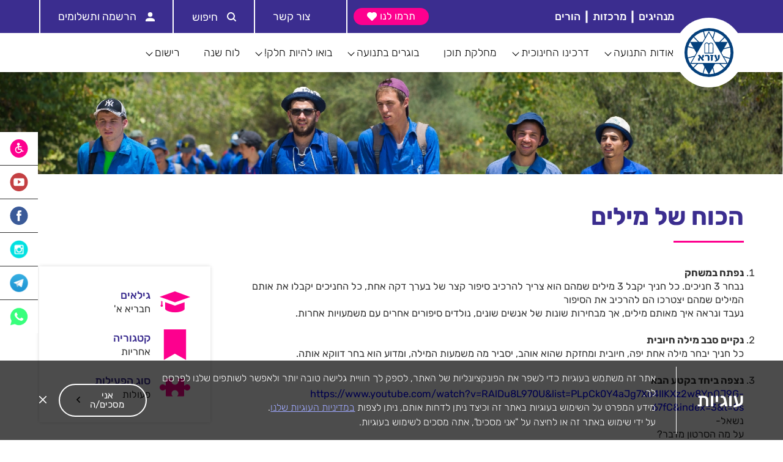

--- FILE ---
content_type: text/html; charset=UTF-8
request_url: https://ezra.org.il/trainings/%D7%94%D7%9B%D7%95%D7%97-%D7%A9%D7%9C-%D7%9E%D7%99%D7%9C%D7%99%D7%9D-2/
body_size: 55091
content:
<!DOCTYPE html>
<html dir="rtl" lang="he-IL" dir="ltr">
<head>
	<meta http-equiv="Content-Type" content="text/html" charset="UTF-8" />
	<meta name="viewport" content="width=device-width, initial-scale=1" />
		   <meta name="robots" content="noindex, nofollow" />
		<meta name='robots' content='max-image-preview:large' />
<link rel='dns-prefetch' href='//static.addtoany.com' />
<link rel='dns-prefetch' href='//ajax.googleapis.com' />
<link rel='dns-prefetch' href='//cdnjs.cloudflare.com' />
<link href='https://fonts.gstatic.com' crossorigin rel='preconnect' />
<link rel="alternate" title="oEmbed (JSON)" type="application/json+oembed" href="https://ezra.org.il/wp-json/oembed/1.0/embed?url=https%3A%2F%2Fezra.org.il%2Ftrainings%2F%25d7%2594%25d7%259b%25d7%2595%25d7%2597-%25d7%25a9%25d7%259c-%25d7%259e%25d7%2599%25d7%259c%25d7%2599%25d7%259d-2%2F" />
<link rel="alternate" title="oEmbed (XML)" type="text/xml+oembed" href="https://ezra.org.il/wp-json/oembed/1.0/embed?url=https%3A%2F%2Fezra.org.il%2Ftrainings%2F%25d7%2594%25d7%259b%25d7%2595%25d7%2597-%25d7%25a9%25d7%259c-%25d7%259e%25d7%2599%25d7%259c%25d7%2599%25d7%259d-2%2F&#038;format=xml" />
<style id='wp-img-auto-sizes-contain-inline-css' type='text/css'></style>
<style id='wp-emoji-styles-inline-css' type='text/css'></style>

<style id='global-styles-inline-css' type='text/css'></style>

<style id='classic-theme-styles-inline-css' type='text/css'></style>










<script type="text/javascript" defer src="https://static.addtoany.com/menu/page.js" id="addtoany-core-js"></script>
<script type="text/javascript" src="https://ajax.googleapis.com/ajax/libs/jquery/3.5.1/jquery.min.js?ver=3.5.1" id="jquery-js" data-rocket-defer defer></script>



<link rel="https://api.w.org/" href="https://ezra.org.il/wp-json/" /><link rel="EditURI" type="application/rsd+xml" title="RSD" href="https://ezra.org.il/xmlrpc.php?rsd" />
<meta name="generator" content="WordPress 6.9" />
<link rel="canonical" href="https://ezra.org.il/trainings/%d7%94%d7%9b%d7%95%d7%97-%d7%a9%d7%9c-%d7%9e%d7%99%d7%9c%d7%99%d7%9d-2/" />
<link rel='shortlink' href='https://ezra.org.il/?p=5812' />
<!-- Global site tag (gtag.js) - Google Analytics -->
<script async src="https://www.googletagmanager.com/gtag/js?id=UA-172038088-1"></script>
<script>
  window.dataLayer = window.dataLayer || [];
  function gtag(){dataLayer.push(arguments);}
  gtag('js', new Date());

  gtag('config', 'UA-172038088-1');
</script><meta name="generator" content="Elementor 3.33.2; features: e_font_icon_svg, additional_custom_breakpoints; settings: css_print_method-external, google_font-enabled, font_display-optional">
			<style></style>
			<style></style>		<style type="text/css" id="wp-custom-css">
					</style>
		<noscript><style id="rocket-lazyload-nojs-css">.rll-youtube-player, [data-lazy-src]{display:none !important;}</style></noscript>	<link rel="icon" href="https://ezra.org.il/wp-content/themes/ezra/images/favicon.png?" type="image/png"/>
	
		<!-- Global site tag (gtag.js) - Google Analytics -->
	<script async src="https://www.googletagmanager.com/gtag/js?id=UA-126713675-1"></script>
	<script>
		window.dataLayer = window.dataLayer || [];
		function gtag(){dataLayer.push(arguments);}
		gtag('js', new Date());
		gtag('config', 'UA-126713675-1');
	</script>
<style id="wpr-lazyload-bg-container"></style><style id="wpr-lazyload-bg-exclusion"></style>
<noscript>
<style id="wpr-lazyload-bg-nostyle">.lg-outer .lg-has-vimeo .lg-video-play{--wpr-bg-fbeac998-a508-483c-aeea-197280806050: url('https://ezra.org.il/wp-content/themes/ezra/img/vimeo-play.png');}.lg-outer .lg-has-vimeo:hover .lg-video-play{--wpr-bg-02a8ed7a-5eb9-40ec-9b34-ed7256107383: url('https://ezra.org.il/wp-content/themes/ezra/img/vimeo-play.png');}.lg-outer .lg-has-html5 .lg-video-play{--wpr-bg-479de828-df9a-4b2d-bf71-b43fb6e5b350: url('https://ezra.org.il/wp-content/themes/ezra/img/video-play.png');}.lg-outer .lg-has-youtube .lg-video-play{--wpr-bg-3f532203-b802-4a9c-8e22-09d159208bfb: url('https://ezra.org.il/wp-content/themes/ezra/img/youtube-play.png');}.lg-outer .lg-has-youtube:hover .lg-video-play{--wpr-bg-2a62566f-8b14-4942-b701-828013b3c6dd: url('https://ezra.org.il/wp-content/themes/ezra/img/youtube-play.png');}.lg-outer .lg-item{--wpr-bg-dbb575ca-7457-4335-9122-422bf40cb109: url('https://ezra.org.il/wp-content/themes/ezra/img/loading.gif');}.reselbox .dropbox ul li.selected:hover{--wpr-bg-35c71886-a164-4833-a6b5-76b40c2afb8f: url('https://ezra.org.il/wp-content/themes/ezra/images/close.svg');}#searchSite input[type=submit]{--wpr-bg-a737bb8d-bb4c-430d-8b16-5617c3a7e4ed: url('https://ezra.org.il/wp-content/themes/ezra/images/svg/search2.svg');}#filtersArea #freeSearch{--wpr-bg-17f7c571-9178-4f9c-ae70-7f3ba138a955: url('https://ezra.org.il/wp-content/themes/ezra/images/svg/Search.svg');}#FAQsEl .filters .reselbox .dropbox ul li.selected{--wpr-bg-a434fefa-0d88-426d-a633-e5a883f18c47: url('https://ezra.org.il/wp-content/themes/ezra/images/icons/v.svg');}.fileupbox .iw::after{--wpr-bg-dd6edf52-e1a0-4494-b310-5e20688a7c25: url('https://ezra.org.il/wp-content/themes/ezra/images/icons/dow');}.fileupbox:hover .iw::after{--wpr-bg-26fde93f-ebe0-408e-adab-f3a08b336fa1: url('https://ezra.org.il/wp-content/themes/ezra/images/plush.svg');}</style>
</noscript>
<script type="application/javascript">const rocket_pairs = [{"selector":".lg-outer .lg-has-vimeo .lg-video-play","style":".lg-outer .lg-has-vimeo .lg-video-play{--wpr-bg-fbeac998-a508-483c-aeea-197280806050: url('https:\/\/ezra.org.il\/wp-content\/themes\/ezra\/img\/vimeo-play.png');}","hash":"fbeac998-a508-483c-aeea-197280806050","url":"https:\/\/ezra.org.il\/wp-content\/themes\/ezra\/img\/vimeo-play.png"},{"selector":".lg-outer .lg-has-vimeo .lg-video-play","style":".lg-outer .lg-has-vimeo:hover .lg-video-play{--wpr-bg-02a8ed7a-5eb9-40ec-9b34-ed7256107383: url('https:\/\/ezra.org.il\/wp-content\/themes\/ezra\/img\/vimeo-play.png');}","hash":"02a8ed7a-5eb9-40ec-9b34-ed7256107383","url":"https:\/\/ezra.org.il\/wp-content\/themes\/ezra\/img\/vimeo-play.png"},{"selector":".lg-outer .lg-has-html5 .lg-video-play","style":".lg-outer .lg-has-html5 .lg-video-play{--wpr-bg-479de828-df9a-4b2d-bf71-b43fb6e5b350: url('https:\/\/ezra.org.il\/wp-content\/themes\/ezra\/img\/video-play.png');}","hash":"479de828-df9a-4b2d-bf71-b43fb6e5b350","url":"https:\/\/ezra.org.il\/wp-content\/themes\/ezra\/img\/video-play.png"},{"selector":".lg-outer .lg-has-youtube .lg-video-play","style":".lg-outer .lg-has-youtube .lg-video-play{--wpr-bg-3f532203-b802-4a9c-8e22-09d159208bfb: url('https:\/\/ezra.org.il\/wp-content\/themes\/ezra\/img\/youtube-play.png');}","hash":"3f532203-b802-4a9c-8e22-09d159208bfb","url":"https:\/\/ezra.org.il\/wp-content\/themes\/ezra\/img\/youtube-play.png"},{"selector":".lg-outer .lg-has-youtube .lg-video-play","style":".lg-outer .lg-has-youtube:hover .lg-video-play{--wpr-bg-2a62566f-8b14-4942-b701-828013b3c6dd: url('https:\/\/ezra.org.il\/wp-content\/themes\/ezra\/img\/youtube-play.png');}","hash":"2a62566f-8b14-4942-b701-828013b3c6dd","url":"https:\/\/ezra.org.il\/wp-content\/themes\/ezra\/img\/youtube-play.png"},{"selector":".lg-outer .lg-item","style":".lg-outer .lg-item{--wpr-bg-dbb575ca-7457-4335-9122-422bf40cb109: url('https:\/\/ezra.org.il\/wp-content\/themes\/ezra\/img\/loading.gif');}","hash":"dbb575ca-7457-4335-9122-422bf40cb109","url":"https:\/\/ezra.org.il\/wp-content\/themes\/ezra\/img\/loading.gif"},{"selector":".reselbox .dropbox ul li.selected","style":".reselbox .dropbox ul li.selected:hover{--wpr-bg-35c71886-a164-4833-a6b5-76b40c2afb8f: url('https:\/\/ezra.org.il\/wp-content\/themes\/ezra\/images\/close.svg');}","hash":"35c71886-a164-4833-a6b5-76b40c2afb8f","url":"https:\/\/ezra.org.il\/wp-content\/themes\/ezra\/images\/close.svg"},{"selector":"#searchSite input[type=submit]","style":"#searchSite input[type=submit]{--wpr-bg-a737bb8d-bb4c-430d-8b16-5617c3a7e4ed: url('https:\/\/ezra.org.il\/wp-content\/themes\/ezra\/images\/svg\/search2.svg');}","hash":"a737bb8d-bb4c-430d-8b16-5617c3a7e4ed","url":"https:\/\/ezra.org.il\/wp-content\/themes\/ezra\/images\/svg\/search2.svg"},{"selector":"#filtersArea #freeSearch","style":"#filtersArea #freeSearch{--wpr-bg-17f7c571-9178-4f9c-ae70-7f3ba138a955: url('https:\/\/ezra.org.il\/wp-content\/themes\/ezra\/images\/svg\/Search.svg');}","hash":"17f7c571-9178-4f9c-ae70-7f3ba138a955","url":"https:\/\/ezra.org.il\/wp-content\/themes\/ezra\/images\/svg\/Search.svg"},{"selector":"#FAQsEl .filters .reselbox .dropbox ul li.selected","style":"#FAQsEl .filters .reselbox .dropbox ul li.selected{--wpr-bg-a434fefa-0d88-426d-a633-e5a883f18c47: url('https:\/\/ezra.org.il\/wp-content\/themes\/ezra\/images\/icons\/v.svg');}","hash":"a434fefa-0d88-426d-a633-e5a883f18c47","url":"https:\/\/ezra.org.il\/wp-content\/themes\/ezra\/images\/icons\/v.svg"},{"selector":".fileupbox .iw","style":".fileupbox .iw::after{--wpr-bg-dd6edf52-e1a0-4494-b310-5e20688a7c25: url('https:\/\/ezra.org.il\/wp-content\/themes\/ezra\/images\/icons\/dow');}","hash":"dd6edf52-e1a0-4494-b310-5e20688a7c25","url":"https:\/\/ezra.org.il\/wp-content\/themes\/ezra\/images\/icons\/dow"},{"selector":".fileupbox .iw","style":".fileupbox:hover .iw::after{--wpr-bg-26fde93f-ebe0-408e-adab-f3a08b336fa1: url('https:\/\/ezra.org.il\/wp-content\/themes\/ezra\/images\/plush.svg');}","hash":"26fde93f-ebe0-408e-adab-f3a08b336fa1","url":"https:\/\/ezra.org.il\/wp-content\/themes\/ezra\/images\/plush.svg"}]; const rocket_excluded_pairs = [];</script><meta name="generator" content="WP Rocket 3.20.1.2" data-wpr-features="wpr_lazyload_css_bg_img wpr_remove_unused_css wpr_defer_js wpr_minify_concatenate_js wpr_lazyload_images wpr_lazyload_iframes wpr_minify_css wpr_preload_links wpr_desktop" /></head>
<body class="rtl wp-singular trainings-template-default single single-trainings postid-5812 wp-theme-ezra elementor-default elementor-kit-5604">
<div data-rocket-location-hash="b8408488c09b4e16a074b64d57e68228" id="Wrapper" class="flex fdc jcsb">
		<div data-rocket-location-hash="a2ff90dad32e3e57689e6692114dd20b" id="TopWrap">
		<header data-rocket-location-hash="fbfcccd11db41b93d3d0676c9e14fdc8">
		<div id="searchSite">
			<div class="container c13 vp50 flex aic hfs80">
				<span class="fw-medium">חפש:</span>
				<form method="GET" action="https://ezra.org.il" class="f1 flex">
					<input class="fw-light" type="text" name="s" placeholder="הקלד מילת חיפוש">
					<input type="submit" value="">
				</form>
			</div>
		</div>
					<div id="topHeader" class="bgcPrpl">
				<div class="container c15 flex jcsb smw100">
					<div class="nopc flex aic">
						<div id="MobNavBtn">
							<span></span>
							<span></span>
							<span></span>
						</div>
						<div class="hfs22 fw-medium ctw">
							תנועת הנוער - עזרא
						</div>
					</div>
					<div class="flex vp15 aic inrowf hfs20 ctw fw-medium mdp">
						<div class="insertwidthere"></div>
																				<a href="https://ezra.org.il/%d7%9e%d7%a0%d7%94%d7%99%d7%92%d7%99%d7%9d/">
								מנהיגים							</a>
							<hr />
														<a href="https://ezra.org.il/%d7%9e%d7%a8%d7%9b%d7%96%d7%95%d7%aa/">
								מרכזות							</a>
							<hr />
														<a href="https://ezra.org.il/%d7%94%d7%95%d7%a8%d7%99%d7%9d/">
								הורים							</a>
							<hr />
																								</div>
					<div class="flex">
												<div class="btn flex aic hp10">
							<a id="TopOutL" href="https://donate.ezra.org.il/" class="fcc anim" target="_new">
								<span class="notouch snomobile">תרמו לנו</span>
								<svg style="width:16px;height:16px;min-width:16px;min-height:16px;"  xmlns="http://www.w3.org/2000/svg" class=" color" xmlns:xlink="http://www.w3.org/1999/xlink" version="1.1" baseProfile="tiny" x="0px" y="0px" viewBox="0 0 15.7 14" xml:space="preserve"><path fill="#FFFFFF" d="M11.2,0C10,0,8.8,0.5,8,1.3L7.9,1.4L7.8,1.3C6-0.5,3.1-0.4,1.3,1.4C0.5,2.2,0,3.4,0,4.6  C0,5.8,0.5,7,1.3,7.8l5.9,5.9C7.4,13.9,7.6,14,7.9,14c0.2,0,0.5-0.1,0.7-0.3l5.9-5.9c1.8-1.8,1.8-4.7,0-6.5C13.5,0.5,12.4,0,11.2,0z  "/></svg>							</a>
						</div>
																		<a id="registerb" href="https://ezra.org.il/%d7%a6%d7%95%d7%a8-%d7%a7%d7%a9%d7%a8/" class="stdButton bthov hfs20 ctw flex aic mjcc"><svg xmlns="http://www.w3.org/2000/svg" viewBox="0 0 15.03 15.57"><title>Phone</title>
<link data-rocket-preload as="style" href="https://fonts.googleapis.com/css?family=Rubik%3A300%2C400%2C500%2C600%2C700&#038;subset=hebrew&#038;display=swap" rel="preload">
<link href="https://fonts.googleapis.com/css?family=Rubik%3A300%2C400%2C500%2C600%2C700&#038;subset=hebrew&#038;display=swap" media="print" onload="this.media=&#039;all&#039;" rel="stylesheet">
<noscript><link rel="stylesheet" href="https://fonts.googleapis.com/css?family=Rubik%3A300%2C400%2C500%2C600%2C700&#038;subset=hebrew&#038;display=swap"></noscript>
<link crossorigin data-rocket-preload as="font" href="https://fonts.gstatic.com/s/rubik/v31/iJWKBXyIfDnIV7nDrXyi0A.woff2" rel="preload">
<link crossorigin data-rocket-preload as="font" href="https://fonts.gstatic.com/s/rubik/v31/iJWKBXyIfDnIV7nBrXw.woff2" rel="preload">
<style id="wpr-usedcss">img:is([sizes=auto i],[sizes^="auto," i]){contain-intrinsic-size:3000px 1500px}img.emoji{display:inline!important;border:none!important;box-shadow:none!important;height:1em!important;width:1em!important;margin:0 .07em!important;vertical-align:-.1em!important;background:0 0!important;padding:0!important}:where(.wp-block-button__link){border-radius:9999px;box-shadow:none;padding:calc(.667em + 2px) calc(1.333em + 2px);text-decoration:none}:root :where(.wp-block-button .wp-block-button__link.is-style-outline),:root :where(.wp-block-button.is-style-outline>.wp-block-button__link){border:2px solid;padding:.667em 1.333em}:root :where(.wp-block-button .wp-block-button__link.is-style-outline:not(.has-text-color)),:root :where(.wp-block-button.is-style-outline>.wp-block-button__link:not(.has-text-color)){color:currentColor}:root :where(.wp-block-button .wp-block-button__link.is-style-outline:not(.has-background)),:root :where(.wp-block-button.is-style-outline>.wp-block-button__link:not(.has-background)){background-color:initial;background-image:none}:where(.wp-block-calendar table:not(.has-background) th){background:#ddd}:where(.wp-block-columns){margin-bottom:1.75em}:where(.wp-block-columns.has-background){padding:1.25em 2.375em}:where(.wp-block-post-comments input[type=submit]){border:none}:where(.wp-block-cover-image:not(.has-text-color)),:where(.wp-block-cover:not(.has-text-color)){color:#fff}:where(.wp-block-cover-image.is-light:not(.has-text-color)),:where(.wp-block-cover.is-light:not(.has-text-color)){color:#000}:root :where(.wp-block-cover h1:not(.has-text-color)),:root :where(.wp-block-cover h2:not(.has-text-color)),:root :where(.wp-block-cover h3:not(.has-text-color)),:root :where(.wp-block-cover h4:not(.has-text-color)),:root :where(.wp-block-cover h5:not(.has-text-color)),:root :where(.wp-block-cover h6:not(.has-text-color)),:root :where(.wp-block-cover p:not(.has-text-color)){color:inherit}:where(.wp-block-file){margin-bottom:1.5em}:where(.wp-block-file__button){border-radius:2em;display:inline-block;padding:.5em 1em}:where(.wp-block-file__button):where(a):active,:where(.wp-block-file__button):where(a):focus,:where(.wp-block-file__button):where(a):hover,:where(.wp-block-file__button):where(a):visited{box-shadow:none;color:#fff;opacity:.85;text-decoration:none}:where(.wp-block-form-input__input){font-size:1em;margin-bottom:.5em;padding:0 .5em}:where(.wp-block-form-input__input)[type=date],:where(.wp-block-form-input__input)[type=datetime-local],:where(.wp-block-form-input__input)[type=datetime],:where(.wp-block-form-input__input)[type=email],:where(.wp-block-form-input__input)[type=month],:where(.wp-block-form-input__input)[type=number],:where(.wp-block-form-input__input)[type=password],:where(.wp-block-form-input__input)[type=search],:where(.wp-block-form-input__input)[type=tel],:where(.wp-block-form-input__input)[type=text],:where(.wp-block-form-input__input)[type=time],:where(.wp-block-form-input__input)[type=url],:where(.wp-block-form-input__input)[type=week]{border-style:solid;border-width:1px;line-height:2;min-height:2em}:where(.wp-block-group.wp-block-group-is-layout-constrained){position:relative}:root :where(.wp-block-image.is-style-rounded img,.wp-block-image .is-style-rounded img){border-radius:9999px}:where(.wp-block-latest-comments:not([style*=line-height] .wp-block-latest-comments__comment)){line-height:1.1}:where(.wp-block-latest-comments:not([style*=line-height] .wp-block-latest-comments__comment-excerpt p)){line-height:1.8}:root :where(.wp-block-latest-posts.is-grid){padding:0}:root :where(.wp-block-latest-posts.wp-block-latest-posts__list){padding-right:0}ol,ul{box-sizing:border-box}:root :where(.wp-block-list.has-background){padding:1.25em 2.375em}:where(.wp-block-navigation.has-background .wp-block-navigation-item a:not(.wp-element-button)),:where(.wp-block-navigation.has-background .wp-block-navigation-submenu a:not(.wp-element-button)){padding:.5em 1em}:where(.wp-block-navigation .wp-block-navigation__submenu-container .wp-block-navigation-item a:not(.wp-element-button)),:where(.wp-block-navigation .wp-block-navigation__submenu-container .wp-block-navigation-submenu a:not(.wp-element-button)),:where(.wp-block-navigation .wp-block-navigation__submenu-container .wp-block-navigation-submenu button.wp-block-navigation-item__content),:where(.wp-block-navigation .wp-block-navigation__submenu-container .wp-block-pages-list__item button.wp-block-navigation-item__content){padding:.5em 1em}:root :where(p.has-background){padding:1.25em 2.375em}:where(p.has-text-color:not(.has-link-color)) a{color:inherit}:where(.wp-block-post-comments-form input:not([type=submit])),:where(.wp-block-post-comments-form textarea){border:1px solid #949494;font-family:inherit;font-size:1em}:where(.wp-block-post-comments-form input:where(:not([type=submit]):not([type=checkbox]))),:where(.wp-block-post-comments-form textarea){padding:calc(.667em + 2px)}:where(.wp-block-post-excerpt){box-sizing:border-box;margin-bottom:var(--wp--style--block-gap);margin-top:var(--wp--style--block-gap)}:where(.wp-block-preformatted.has-background){padding:1.25em 2.375em}:where(.wp-block-search__button){border:1px solid #ccc;padding:6px 10px}:where(.wp-block-search__input){appearance:none;border:1px solid #949494;flex-grow:1;font-family:inherit;font-size:inherit;font-style:inherit;font-weight:inherit;letter-spacing:inherit;line-height:inherit;margin-left:0;margin-right:0;min-width:3rem;padding:8px;text-decoration:unset!important;text-transform:inherit}:where(.wp-block-search__button-inside .wp-block-search__inside-wrapper){background-color:#fff;border:1px solid #949494;box-sizing:border-box;padding:4px}:where(.wp-block-search__button-inside .wp-block-search__inside-wrapper) .wp-block-search__input{border:none;border-radius:0;padding:0 4px}:where(.wp-block-search__button-inside .wp-block-search__inside-wrapper) .wp-block-search__input:focus{outline:0}:where(.wp-block-search__button-inside .wp-block-search__inside-wrapper) :where(.wp-block-search__button){padding:4px 8px}:root :where(.wp-block-separator.is-style-dots){height:auto;line-height:1;text-align:center}:root :where(.wp-block-separator.is-style-dots):before{color:currentColor;content:"···";font-family:serif;font-size:1.5em;letter-spacing:2em;padding-left:2em}:root :where(.wp-block-site-logo.is-style-rounded){border-radius:9999px}:where(.wp-block-social-links:not(.is-style-logos-only)) .wp-social-link{background-color:#f0f0f0;color:#444}:where(.wp-block-social-links:not(.is-style-logos-only)) .wp-social-link-amazon{background-color:#f90;color:#fff}:where(.wp-block-social-links:not(.is-style-logos-only)) .wp-social-link-bandcamp{background-color:#1ea0c3;color:#fff}:where(.wp-block-social-links:not(.is-style-logos-only)) .wp-social-link-behance{background-color:#0757fe;color:#fff}:where(.wp-block-social-links:not(.is-style-logos-only)) .wp-social-link-bluesky{background-color:#0a7aff;color:#fff}:where(.wp-block-social-links:not(.is-style-logos-only)) .wp-social-link-codepen{background-color:#1e1f26;color:#fff}:where(.wp-block-social-links:not(.is-style-logos-only)) .wp-social-link-deviantart{background-color:#02e49b;color:#fff}:where(.wp-block-social-links:not(.is-style-logos-only)) .wp-social-link-discord{background-color:#5865f2;color:#fff}:where(.wp-block-social-links:not(.is-style-logos-only)) .wp-social-link-dribbble{background-color:#e94c89;color:#fff}:where(.wp-block-social-links:not(.is-style-logos-only)) .wp-social-link-dropbox{background-color:#4280ff;color:#fff}:where(.wp-block-social-links:not(.is-style-logos-only)) .wp-social-link-etsy{background-color:#f45800;color:#fff}:where(.wp-block-social-links:not(.is-style-logos-only)) .wp-social-link-facebook{background-color:#0866ff;color:#fff}:where(.wp-block-social-links:not(.is-style-logos-only)) .wp-social-link-fivehundredpx{background-color:#000;color:#fff}:where(.wp-block-social-links:not(.is-style-logos-only)) .wp-social-link-flickr{background-color:#0461dd;color:#fff}:where(.wp-block-social-links:not(.is-style-logos-only)) .wp-social-link-foursquare{background-color:#e65678;color:#fff}:where(.wp-block-social-links:not(.is-style-logos-only)) .wp-social-link-github{background-color:#24292d;color:#fff}:where(.wp-block-social-links:not(.is-style-logos-only)) .wp-social-link-goodreads{background-color:#eceadd;color:#382110}:where(.wp-block-social-links:not(.is-style-logos-only)) .wp-social-link-google{background-color:#ea4434;color:#fff}:where(.wp-block-social-links:not(.is-style-logos-only)) .wp-social-link-gravatar{background-color:#1d4fc4;color:#fff}:where(.wp-block-social-links:not(.is-style-logos-only)) .wp-social-link-instagram{background-color:#f00075;color:#fff}:where(.wp-block-social-links:not(.is-style-logos-only)) .wp-social-link-lastfm{background-color:#e21b24;color:#fff}:where(.wp-block-social-links:not(.is-style-logos-only)) .wp-social-link-linkedin{background-color:#0d66c2;color:#fff}:where(.wp-block-social-links:not(.is-style-logos-only)) .wp-social-link-mastodon{background-color:#3288d4;color:#fff}:where(.wp-block-social-links:not(.is-style-logos-only)) .wp-social-link-medium{background-color:#000;color:#fff}:where(.wp-block-social-links:not(.is-style-logos-only)) .wp-social-link-meetup{background-color:#f6405f;color:#fff}:where(.wp-block-social-links:not(.is-style-logos-only)) .wp-social-link-patreon{background-color:#000;color:#fff}:where(.wp-block-social-links:not(.is-style-logos-only)) .wp-social-link-pinterest{background-color:#e60122;color:#fff}:where(.wp-block-social-links:not(.is-style-logos-only)) .wp-social-link-pocket{background-color:#ef4155;color:#fff}:where(.wp-block-social-links:not(.is-style-logos-only)) .wp-social-link-reddit{background-color:#ff4500;color:#fff}:where(.wp-block-social-links:not(.is-style-logos-only)) .wp-social-link-skype{background-color:#0478d7;color:#fff}:where(.wp-block-social-links:not(.is-style-logos-only)) .wp-social-link-snapchat{background-color:#fefc00;color:#fff;stroke:#000}:where(.wp-block-social-links:not(.is-style-logos-only)) .wp-social-link-soundcloud{background-color:#ff5600;color:#fff}:where(.wp-block-social-links:not(.is-style-logos-only)) .wp-social-link-spotify{background-color:#1bd760;color:#fff}:where(.wp-block-social-links:not(.is-style-logos-only)) .wp-social-link-telegram{background-color:#2aabee;color:#fff}:where(.wp-block-social-links:not(.is-style-logos-only)) .wp-social-link-threads{background-color:#000;color:#fff}:where(.wp-block-social-links:not(.is-style-logos-only)) .wp-social-link-tiktok{background-color:#000;color:#fff}:where(.wp-block-social-links:not(.is-style-logos-only)) .wp-social-link-tumblr{background-color:#011835;color:#fff}:where(.wp-block-social-links:not(.is-style-logos-only)) .wp-social-link-twitch{background-color:#6440a4;color:#fff}:where(.wp-block-social-links:not(.is-style-logos-only)) .wp-social-link-twitter{background-color:#1da1f2;color:#fff}:where(.wp-block-social-links:not(.is-style-logos-only)) .wp-social-link-vimeo{background-color:#1eb7ea;color:#fff}:where(.wp-block-social-links:not(.is-style-logos-only)) .wp-social-link-vk{background-color:#4680c2;color:#fff}:where(.wp-block-social-links:not(.is-style-logos-only)) .wp-social-link-wordpress{background-color:#3499cd;color:#fff}:where(.wp-block-social-links:not(.is-style-logos-only)) .wp-social-link-whatsapp{background-color:#25d366;color:#fff}:where(.wp-block-social-links:not(.is-style-logos-only)) .wp-social-link-x{background-color:#000;color:#fff}:where(.wp-block-social-links:not(.is-style-logos-only)) .wp-social-link-yelp{background-color:#d32422;color:#fff}:where(.wp-block-social-links:not(.is-style-logos-only)) .wp-social-link-youtube{background-color:red;color:#fff}:where(.wp-block-social-links.is-style-logos-only) .wp-social-link{background:0 0}:where(.wp-block-social-links.is-style-logos-only) .wp-social-link svg{height:1.25em;width:1.25em}:where(.wp-block-social-links.is-style-logos-only) .wp-social-link-amazon{color:#f90}:where(.wp-block-social-links.is-style-logos-only) .wp-social-link-bandcamp{color:#1ea0c3}:where(.wp-block-social-links.is-style-logos-only) .wp-social-link-behance{color:#0757fe}:where(.wp-block-social-links.is-style-logos-only) .wp-social-link-bluesky{color:#0a7aff}:where(.wp-block-social-links.is-style-logos-only) .wp-social-link-codepen{color:#1e1f26}:where(.wp-block-social-links.is-style-logos-only) .wp-social-link-deviantart{color:#02e49b}:where(.wp-block-social-links.is-style-logos-only) .wp-social-link-discord{color:#5865f2}:where(.wp-block-social-links.is-style-logos-only) .wp-social-link-dribbble{color:#e94c89}:where(.wp-block-social-links.is-style-logos-only) .wp-social-link-dropbox{color:#4280ff}:where(.wp-block-social-links.is-style-logos-only) .wp-social-link-etsy{color:#f45800}:where(.wp-block-social-links.is-style-logos-only) .wp-social-link-facebook{color:#0866ff}:where(.wp-block-social-links.is-style-logos-only) .wp-social-link-fivehundredpx{color:#000}:where(.wp-block-social-links.is-style-logos-only) .wp-social-link-flickr{color:#0461dd}:where(.wp-block-social-links.is-style-logos-only) .wp-social-link-foursquare{color:#e65678}:where(.wp-block-social-links.is-style-logos-only) .wp-social-link-github{color:#24292d}:where(.wp-block-social-links.is-style-logos-only) .wp-social-link-goodreads{color:#382110}:where(.wp-block-social-links.is-style-logos-only) .wp-social-link-google{color:#ea4434}:where(.wp-block-social-links.is-style-logos-only) .wp-social-link-gravatar{color:#1d4fc4}:where(.wp-block-social-links.is-style-logos-only) .wp-social-link-instagram{color:#f00075}:where(.wp-block-social-links.is-style-logos-only) .wp-social-link-lastfm{color:#e21b24}:where(.wp-block-social-links.is-style-logos-only) .wp-social-link-linkedin{color:#0d66c2}:where(.wp-block-social-links.is-style-logos-only) .wp-social-link-mastodon{color:#3288d4}:where(.wp-block-social-links.is-style-logos-only) .wp-social-link-medium{color:#000}:where(.wp-block-social-links.is-style-logos-only) .wp-social-link-meetup{color:#f6405f}:where(.wp-block-social-links.is-style-logos-only) .wp-social-link-patreon{color:#000}:where(.wp-block-social-links.is-style-logos-only) .wp-social-link-pinterest{color:#e60122}:where(.wp-block-social-links.is-style-logos-only) .wp-social-link-pocket{color:#ef4155}:where(.wp-block-social-links.is-style-logos-only) .wp-social-link-reddit{color:#ff4500}:where(.wp-block-social-links.is-style-logos-only) .wp-social-link-skype{color:#0478d7}:where(.wp-block-social-links.is-style-logos-only) .wp-social-link-snapchat{color:#fff;stroke:#000}:where(.wp-block-social-links.is-style-logos-only) .wp-social-link-soundcloud{color:#ff5600}:where(.wp-block-social-links.is-style-logos-only) .wp-social-link-spotify{color:#1bd760}:where(.wp-block-social-links.is-style-logos-only) .wp-social-link-telegram{color:#2aabee}:where(.wp-block-social-links.is-style-logos-only) .wp-social-link-threads{color:#000}:where(.wp-block-social-links.is-style-logos-only) .wp-social-link-tiktok{color:#000}:where(.wp-block-social-links.is-style-logos-only) .wp-social-link-tumblr{color:#011835}:where(.wp-block-social-links.is-style-logos-only) .wp-social-link-twitch{color:#6440a4}:where(.wp-block-social-links.is-style-logos-only) .wp-social-link-twitter{color:#1da1f2}:where(.wp-block-social-links.is-style-logos-only) .wp-social-link-vimeo{color:#1eb7ea}:where(.wp-block-social-links.is-style-logos-only) .wp-social-link-vk{color:#4680c2}:where(.wp-block-social-links.is-style-logos-only) .wp-social-link-whatsapp{color:#25d366}:where(.wp-block-social-links.is-style-logos-only) .wp-social-link-wordpress{color:#3499cd}:where(.wp-block-social-links.is-style-logos-only) .wp-social-link-x{color:#000}:where(.wp-block-social-links.is-style-logos-only) .wp-social-link-yelp{color:#d32422}:where(.wp-block-social-links.is-style-logos-only) .wp-social-link-youtube{color:red}:root :where(.wp-block-social-links .wp-social-link a){padding:.25em}:root :where(.wp-block-social-links.is-style-logos-only .wp-social-link a){padding:0}:root :where(.wp-block-social-links.is-style-pill-shape .wp-social-link a){padding-left:.6666666667em;padding-right:.6666666667em}:root :where(.wp-block-tag-cloud.is-style-outline){display:flex;flex-wrap:wrap;gap:1ch}:root :where(.wp-block-tag-cloud.is-style-outline a){border:1px solid;font-size:unset!important;margin-left:0;padding:1ch 2ch;text-decoration:none!important}:root :where(.wp-block-table-of-contents){box-sizing:border-box}:where(.wp-block-term-description){box-sizing:border-box;margin-bottom:var(--wp--style--block-gap);margin-top:var(--wp--style--block-gap)}:where(pre.wp-block-verse){font-family:inherit}:root{--wp-block-synced-color:#7a00df;--wp-block-synced-color--rgb:122,0,223;--wp-bound-block-color:var(--wp-block-synced-color);--wp-editor-canvas-background:#ddd;--wp-admin-theme-color:#007cba;--wp-admin-theme-color--rgb:0,124,186;--wp-admin-theme-color-darker-10:#006ba1;--wp-admin-theme-color-darker-10--rgb:0,107,160.5;--wp-admin-theme-color-darker-20:#005a87;--wp-admin-theme-color-darker-20--rgb:0,90,135;--wp-admin-border-width-focus:2px}@media (min-resolution:192dpi){:root{--wp-admin-border-width-focus:1.5px}}:root{--wp--preset--font-size--normal:16px;--wp--preset--font-size--huge:42px}html :where(.has-border-color){border-style:solid}html :where([style*=border-top-color]){border-top-style:solid}html :where([style*=border-right-color]){border-left-style:solid}html :where([style*=border-bottom-color]){border-bottom-style:solid}html :where([style*=border-left-color]){border-right-style:solid}html :where([style*=border-width]){border-style:solid}html :where([style*=border-top-width]){border-top-style:solid}html :where([style*=border-right-width]){border-left-style:solid}html :where([style*=border-bottom-width]){border-bottom-style:solid}html :where([style*=border-left-width]){border-right-style:solid}html :where(img[class*=wp-image-]){height:auto;max-width:100%}:where(figure){margin:0 0 1em}html :where(.is-position-sticky){--wp-admin--admin-bar--position-offset:var(--wp-admin--admin-bar--height,0px)}@media screen and (max-width:600px){html :where(.is-position-sticky){--wp-admin--admin-bar--position-offset:0px}}:root{--wp--preset--aspect-ratio--square:1;--wp--preset--aspect-ratio--4-3:4/3;--wp--preset--aspect-ratio--3-4:3/4;--wp--preset--aspect-ratio--3-2:3/2;--wp--preset--aspect-ratio--2-3:2/3;--wp--preset--aspect-ratio--16-9:16/9;--wp--preset--aspect-ratio--9-16:9/16;--wp--preset--color--black:#000000;--wp--preset--color--cyan-bluish-gray:#abb8c3;--wp--preset--color--white:#ffffff;--wp--preset--color--pale-pink:#f78da7;--wp--preset--color--vivid-red:#cf2e2e;--wp--preset--color--luminous-vivid-orange:#ff6900;--wp--preset--color--luminous-vivid-amber:#fcb900;--wp--preset--color--light-green-cyan:#7bdcb5;--wp--preset--color--vivid-green-cyan:#00d084;--wp--preset--color--pale-cyan-blue:#8ed1fc;--wp--preset--color--vivid-cyan-blue:#0693e3;--wp--preset--color--vivid-purple:#9b51e0;--wp--preset--gradient--vivid-cyan-blue-to-vivid-purple:linear-gradient(135deg,rgb(6, 147, 227) 0%,rgb(155, 81, 224) 100%);--wp--preset--gradient--light-green-cyan-to-vivid-green-cyan:linear-gradient(135deg,rgb(122, 220, 180) 0%,rgb(0, 208, 130) 100%);--wp--preset--gradient--luminous-vivid-amber-to-luminous-vivid-orange:linear-gradient(135deg,rgb(252, 185, 0) 0%,rgb(255, 105, 0) 100%);--wp--preset--gradient--luminous-vivid-orange-to-vivid-red:linear-gradient(135deg,rgb(255, 105, 0) 0%,rgb(207, 46, 46) 100%);--wp--preset--gradient--very-light-gray-to-cyan-bluish-gray:linear-gradient(135deg,rgb(238, 238, 238) 0%,rgb(169, 184, 195) 100%);--wp--preset--gradient--cool-to-warm-spectrum:linear-gradient(135deg,rgb(74, 234, 220) 0%,rgb(151, 120, 209) 20%,rgb(207, 42, 186) 40%,rgb(238, 44, 130) 60%,rgb(251, 105, 98) 80%,rgb(254, 248, 76) 100%);--wp--preset--gradient--blush-light-purple:linear-gradient(135deg,rgb(255, 206, 236) 0%,rgb(152, 150, 240) 100%);--wp--preset--gradient--blush-bordeaux:linear-gradient(135deg,rgb(254, 205, 165) 0%,rgb(254, 45, 45) 50%,rgb(107, 0, 62) 100%);--wp--preset--gradient--luminous-dusk:linear-gradient(135deg,rgb(255, 203, 112) 0%,rgb(199, 81, 192) 50%,rgb(65, 88, 208) 100%);--wp--preset--gradient--pale-ocean:linear-gradient(135deg,rgb(255, 245, 203) 0%,rgb(182, 227, 212) 50%,rgb(51, 167, 181) 100%);--wp--preset--gradient--electric-grass:linear-gradient(135deg,rgb(202, 248, 128) 0%,rgb(113, 206, 126) 100%);--wp--preset--gradient--midnight:linear-gradient(135deg,rgb(2, 3, 129) 0%,rgb(40, 116, 252) 100%);--wp--preset--font-size--small:13px;--wp--preset--font-size--medium:20px;--wp--preset--font-size--large:36px;--wp--preset--font-size--x-large:42px;--wp--preset--spacing--20:0.44rem;--wp--preset--spacing--30:0.67rem;--wp--preset--spacing--40:1rem;--wp--preset--spacing--50:1.5rem;--wp--preset--spacing--60:2.25rem;--wp--preset--spacing--70:3.38rem;--wp--preset--spacing--80:5.06rem;--wp--preset--shadow--natural:6px 6px 9px rgba(0, 0, 0, .2);--wp--preset--shadow--deep:12px 12px 50px rgba(0, 0, 0, .4);--wp--preset--shadow--sharp:6px 6px 0px rgba(0, 0, 0, .2);--wp--preset--shadow--outlined:6px 6px 0px -3px rgb(255, 255, 255),6px 6px rgb(0, 0, 0);--wp--preset--shadow--crisp:6px 6px 0px rgb(0, 0, 0)}:where(.is-layout-flex){gap:.5em}:where(.is-layout-grid){gap:.5em}:where(.wp-block-columns.is-layout-flex){gap:2em}:where(.wp-block-columns.is-layout-grid){gap:2em}:where(.wp-block-post-template.is-layout-flex){gap:1.25em}:where(.wp-block-post-template.is-layout-grid){gap:1.25em}*{margin:0;padding:0}*,:after,:before{-webkit-box-sizing:border-box;-moz-box-sizing:border-box;box-sizing:border-box}body,html{height:100%;line-height:1.4}body{font-size:18px;font-size:calc(13px + ((18 - 13) * .052166vw));color:#333}body,button,input,select{font-family:Rubik,sans-serif}iframe{max-width:100%}.hfs17{font-size:17px;font-size:calc(13px + ((17 - 13) * .052166vw))}.hfs20{font-size:20px;font-size:calc(13px + ((20 - 13) * .052166vw))}.hfs22{font-size:22px;font-size:calc(13px + ((22 - 13) * .052166vw))}.hfs35{font-size:35px;font-size:calc(20px + .81vw)}.hfs80{font-size:80px;font-size:calc(25px + 2.87vw)}.container{width:90%;max-width:1024px;margin:0 auto}.container.c13{max-width:1290px}.container.c15{max-width:1500px}.center{text-align:center}.lh1{line-height:1}.fw-light{font-weight:300}.fw-medium{font-weight:500}.fw-bold{font-weight:700}.overh{overflow:hidden}.imgfix{line-height:0}.notouch{pointer-events:none;-webkit-user-select:none;-moz-user-select:none;-ms-user-select:none;user-select:none}.relative{position:relative}.circlebox{border-radius:50%}.clickbtn,.cp{cursor:pointer}.anim,.clickbtn,svg{-webkit-transition:.5s;transition:all .5s ease}.vbox iframe{width:100%;height:100%}.f1{flex:1}.fcc,.flex,.inrowf{display:-moz-flex;display:-ms-flexbox;display:-webkit-flex;display:flex}.aic,.fcc{-webkit-box-align:center;-ms-flex-align:center;-ms-grid-row-align:center;-webkit-align-items:center;align-items:center}.inrowf,.jcsb{-webkit-box-pack:justify;-ms-flex-pack:justify;-webkit-justify-content:space-between;justify-content:space-between}.fcc,.jcc{-webkit-box-pack:center;-ms-flex-pack:center;-webkit-justify-content:center;justify-content:center}.fdc{-webkit-box-orient:vertical;-webkit-box-direction:normal;-webkit-flex-direction:column;-ms-flex-direction:column;flex-direction:column}.fw,.inrowf{-ms-flex-wrap:wrap;-webkit-flex-wrap:wrap;flex-wrap:wrap}.w100{width:100%}.col2{width:50%}.vp15{padding:15px 0}.vp40{padding:40px 0}.vp50{padding:50px 0}.hm10{margin:0 10px}.hm15{margin:0 15px}.hp10{padding:0 10px}.mt15{margin-top:15px}.mt25{margin-top:25px}.mt30{margin-top:30px}.mb20{margin-bottom:20px}.mr5{margin-right:5px}.mr10{margin-right:10px}.mr15{margin-right:15px}svg:not(.color) *{fill:inherit!important}svg,svg *{-webkit-transition:.5s;transition:all .5s ease}#TopOutL{color:#fff;padding:6px 22px;line-height:1;border-radius:16px;background-color:#fd008e}#TopOutL span{margin-left:5px}#TopOutL:hover{background-color:#7e1d7e}hr{width:115px;height:3px;border:none}.showP{width:100%;height:100%;position:absolute;visibility:hidden;top:0;right:0;left:0;bottom:0;opacity:0}.current{opacity:1;position:relative;visibility:visible}.page-numbers{padding:15px;font-size:22px;font-size:calc(13px + ((22 - 13) * .052166vw))}.page-numbers:hover{color:#7e1d7e}.page-numbers-wrap.many{overflow:hidden;width:calc(40px * 3)}#Pagination .current{color:#fd008e}#Pagination .nav-btn{padding:0 10px}#Pagination svg{height:23px;width:12px;transform:rotate(180deg)}#Pagination svg:hover{fill:#7E1D7E}#MapControls{position:relative;padding:20px;width:50%;max-width:380px;z-index:10}#MapControls ul li{cursor:pointer;-webkit-transition:.5s;transition:all .5s ease}#MapControls ul li.orange{color:#f8500f}#MapControls ul li.orange:hover{background-color:rgba(248,80,15,.05)}#MapControls:not(.filtred) .results{position:absolute;top:0;left:0;right:0;width:100%;opacity:0;visibility:hidden;pointer-events:none}#MapControls .results ul li{border-bottom:1px solid #707070}#MapControls .results ul li{padding:12px 25px}#MapControls .results ul:last-child li:last-child{border-bottom:0}#MapControls ::-webkit-scrollbar{width:12px;background-color:#e6e6e6}#MapControls ::-webkit-scrollbar-thumb{border-radius:6px;-webkit-box-shadow:inset 0 0 6px rgba(0,0,0,.3);background-color:#25408f}#MapControls ::-webkit-scrollbar-track{-webkit-box-shadow:inset 0 0 6px rgba(0,0,0,.3);background-color:#e6e6e6}.a2a_kit{line-height:0!important}.a2a_kit svg{fill:white!important;width:50px;height:50px}.a2a_kit a{padding:0 10px!important}.a2a_kit a:first-child{padding:0 0 0 10px!important}.a2a_kit a img{padding:0!important;width:auto!important;height:35px!important}.gm_infowrap{width:300px!important}.gm_infowrap button{top:10px!important;right:10px!important;opacity:1!important}.gm_infowrap button,.gm_infowrap button svg{width:16px;height:16px;fill:#fff}.gm_infowrap button:hover svg{fill:#FD008E}.notyBox{font-size:20px;font-size:calc(13px + ((20 - 13) * .052166vw));position:fixed;top:0;width:100%;padding:15px 0;z-index:9999;transform:translateY(-100%);-webkit-transition:.5s;transition:all .5s ease}.notyBox .notyClose{cursor:pointer;line-height:0;-webkit-transition:.5s;transition:all .5s ease}.notyBox .notyClose svg{width:15px;height:15px;min-width:15px;min-height:15px;pointer-events:none}.notyBox .notyClose:hover{transform:rotate(180deg) scale(1.2)}.notyBox span{font-size:20px;font-size:calc(13px + ((20 - 13) * .052166vw));margin:0 15px;padding-bottom:2px}.notyBox.show{transform:translateY(0)}.title{padding:20px 0;color:#333;font-size:45px;font-size:calc(25px + 1.05vw);font-weight:500;position:relative}.title hr{position:absolute;width:110px;height:3px;min-height:4px;top:0;background-color:#25408f;text-align:center;border:none}.title hr:last-child{bottom:0;top:initial}.theTitle{font-size:50px;font-size:calc(20px + 1.56vw);color:#3b2d8f;font-weight:700;line-height:1;margin-bottom:calc(20px + 1.5vw)}.theTitle hr{width:90%;max-width:115px;height:3px;border:none;background-color:#fd008e;margin-top:20px;margin-bottom:35px}.theTitle.center hr{margin-left:auto;margin-right:auto}a{-webkit-transition:.5s;transition:all .5s ease}a:hover{color:#c41e5e}.bgcPrpl{background-color:#3b2d8f}.ctw{color:#fff}.stdButton{position:relative;border:2px solid #fff;padding:10px calc(10px + 1.5vw);background-color:inherit;cursor:pointer}.stdButton svg{-webkit-transition:.5s;transition:all .5s ease}.stdButton.bthov:after{-webkit-transition:.5s;transition:all .5s ease;visibility:hidden;opacity:0;content:'';width:100%;position:absolute;top:0;right:0;left:0;background-color:#fd008e;height:6px}.stdButton.bthov:hover svg{-webkit-transform:scale(1.3);transform:scale(1.3)}.stdButton.bthov:hover:after{opacity:1;visibility:visible}.loading{position:absolute;background-color:rgba(0,0,0,.3);height:100vh;width:100%;visibility:hidden;opacity:0}.loading.show{opacity:1;visibility:visible;z-index:999}.reselbox.disabled{opacity:.5;pointer-events:none}.reselbox input{cursor:pointer;padding:10px;font-weight:300;border:1px solid #ccc}.reselbox span{display:block}.reselbox .dropbox{position:absolute;top:100%;left:0;right:0;width:100%;z-index:100;margin:0 auto;overflow:hidden;background-color:#fff;height:0;opacity:0;visibility:hidden;border:1px solid #ccc;border-top:0}.reselbox .dropbox ::-webkit-scrollbar{width:12px;background-color:#e6e6e6}.reselbox .dropbox ::-webkit-scrollbar-thumb{border-radius:10px;-webkit-box-shadow:inset 0 0 6px rgba(0,0,0,.16);background-color:#25408f}.reselbox .dropbox ::-webkit-scrollbar-track{background-color:#e6e6e6}.reselbox .dropbox ul{max-height:220px;overflow-y:auto;overflow-x:hidden}.reselbox .dropbox ul li{color:#3b2d8f;padding:10px;cursor:pointer;font-weight:300;border-bottom:1px solid #ccc}.reselbox .dropbox ul li.selected,.reselbox .dropbox ul li:hover{background-color:rgba(37,64,143,.05)}.reselbox .dropbox ul li.selected{background-size:15px;background-repeat:no-repeat;background-position:10px center}.reselbox .dropbox ul li.selected:hover{background-image:var(--wpr-bg-35c71886-a164-4833-a6b5-76b40c2afb8f)}.reselbox .dropbox ul li span{user-select:none;pointer-events:none}.reselbox .dropbox ul li.hidden{display:none}.reselbox .dropbox.searching ul li:not(.finded){display:none}.reselbox.dropped .dropbox{opacity:1;visibility:visible}.reselbox .iw svg{position:absolute;top:calc(50% - 16px/2);width:16px;height:16px;min-width:16px;min-height:16px;pointer-events:none}.reselbox .iw svg path{fill:#ccc}.reselbox .iw:hover svg path{fill:#FD008E}.reselbox .iw::after{content:'';position:absolute;pointer-events:none;-webkit-transition:.5s;transition:all .5s ease}.reselbox .iw:hover::after{border-color:#ccc}html[dir=rtl] .reselbox .iw svg{left:10px}html[dir=ltr] .reselbox .iw svg{right:10px}#searchSite{max-height:0;visibility:hidden;opacity:0;background-color:#e6e6e6;-webkit-transition:.5s;transition:all .5s ease}#searchSite.showsearch{visibility:visible;opacity:1;max-height:300px}#searchSite span{margin-left:10px}#searchSite input{width:80%;background-color:#e6e6e6;border:none;border-bottom:2px solid #333;font-size:80px;font-size:calc(25px + 2.87vw)}#searchSite input[type=submit]{cursor:pointer;background-image:var(--wpr-bg-a737bb8d-bb4c-430d-8b16-5617c3a7e4ed);background-repeat:no-repeat;background-position:center center;background-size:contain;max-width:50px;color:#333}#topHeader .btn,#topHeader .stdButton{border:0;border-left:2px solid #fff}#topHeader hr{height:3px;background-color:#fff;width:20px;border:0;transform:rotate(90deg)}#topHeader hr:last-child{visibility:hidden;opacity:0}#topHeader button{border-top:0;border-bottom:0;height:100%}#topHeader button:first-child{border-left:0}#topHeader button svg{width:15px;height:15px;fill:#FFFFFF}#topHeader button:first-child svg{width:13px;height:13px}#topHeader #registerb{border-top:0;border-bottom:0;height:100%;color:#fff}#topHeader #registerb:first-child{border-left:0}#topHeader #registerb svg{width:15px;height:15px;margin-left:15px;fill:#FFFFFF}#topHeader #registerb:first-child svg{width:13px;height:13px}#QandA svg{cursor:pointer;width:22px;height:22px;-webkit-transition:.5s;transition:all .5s ease}#QandA svg:hover circle,#QandA svg:hover polyline{stroke:#25408f!important}#QandA svg.active{transform:rotate(-90deg)}#QandA svg.active circle,#QandA svg.active polyline{stroke:#25408f!important}#QandA .title{font-size:25px;font-size:calc(13px + ((25 - 13) * .052166vw))}#QandA .title hr{background-color:#7e1d7e}#QandA #theQandA div.answer{visibility:hidden;opacity:0;height:0;padding:0!important;border-bottom:1px solid #ccc;-webkit-transition:.5s;transition:all .5s ease}#QandA #theQandA div.answer.active{visibility:visible;opacity:1}#QandA #theQandA div.answer>div{padding:25px 40px}#unfilterd{display:none;visibility:hidden}#filtersArea{width:80%}#filtersArea input{border:1px solid #ccc;padding:11px 13px 11px 30px;font-size:18px;font-size:calc(13px + ((18 - 13) * .052166vw));font-weight:300;width:100%;height:100%}#filtersArea #freeSearch{background-image:var(--wpr-bg-17f7c571-9178-4f9c-ae70-7f3ba138a955);background-size:15px 15px;background-position-y:calc(50%);background-repeat:no-repeat;background-position-x:17px}#filtersArea select{height:100%;font-size:18px;font-size:calc(13px + ((18 - 13) * .052166vw));font-weight:300;width:100%}#filtersArea button{height:100%}#where{border-bottom:1px solid #ccc}html[dir=rtl] #topHeader button svg{margin-left:15px}html[dir=ltr] #topHeader button svg{margin-right:15px}h1,h3,h6{font-weight:400;margin:0}p{margin:0}a{text-decoration:none;color:inherit}a:hover{text-decoration:none}ul{margin:0;list-style:none}#Wrapper{min-height:100%;position:relative}.acf-map{width:100%;height:24vw}header{position:relative;background-color:#fff;z-index:100;width:100%;box-shadow:0 3px 6px 0 rgba(0,0,0,.16)}.logo{font-size:0}.logo a{display:inline-block;position:absolute;bottom:calc(100% - 89px)}.logo svg{width:114px;height:114px;z-index:90}footer{width:100%}footer #topFooter{position:relative;overflow:hidden}footer #topFooter>img{position:absolute;top:-1px;left:0;width:30%;height:auto;max-width:200px;max-height:100%}footer #topFooter #flogo svg{fill:#fff;width:calc(150px + 10vw);height:80px}footer #topFooter .cfinfo{max-width:410px;margin-right:calc(15px + 2vw)}footer #topFooter .cfinfo>div>div{max-width:210px}footer #topFooter .cfinfo svg{fill:#00E1E1;width:15px;height:15px;min-width:15px;min-height:15px}footer #botFooter{color:#3b2d8f;padding:calc(15px + .8vw);background-color:#00e1e1}footer #botFooter .fotnav{-webkit-box-align:center;-ms-flex-align:center;-ms-grid-row-align:center;-webkit-align-items:center;align-items:center;display:-moz-flex;display:-ms-flexbox;display:-webkit-flex;display:flex}footer #botFooter .fotnav span{content:'';display:block;width:6px;height:6px;margin:0 15px;border-radius:50%;background-color:#3b2d8f}footer #botFooter .fotnav span:last-of-type{display:none}#marvilix-accessibility-tool-toggle{display:none!important}#FloatSocials{position:fixed;display:block;top:30%;left:0;z-index:90}#FloatSocials a,#FloatSocials button{cursor:pointer;padding:12px 16px;line-height:0;border:0;border-bottom:1px solid #333;background-color:#fff}#FloatSocials a:last-child,#FloatSocials button:last-child{border-bottom-width:0}#FloatSocials a:hover,#FloatSocials button:hover{background-color:#00e1e1}#FloatSocials img,#FloatSocials svg{width:30px;height:30px;fill:#000;-webkit-transition:.5s;transition:all .5s ease}a.facebook_icon:hover svg{fill:#3b5998!important}a.youtube_icon:hover svg{fill:#bb0000!important}a.instagram_icon:hover svg{fill:#e95950!important}div.wpcf7-response-output{display:none!important}div.wpcf7,div.wpcf7 input,div.wpcf7 input[type=submit],div.wpcf7 select,div.wpcf7 textarea,input,input input,input input[type=submit],input select,input textarea{font-size:18px;font-size:calc(13px + ((18 - 13) * .052166vw));font-family:Rubik,sans-serif;width:100%}div.wpcf7 textarea{height:120px}div.wpcf7 input[type=email],div.wpcf7 input[type=text],div.wpcf7 select,div.wpcf7 textarea{background:0 0;border:1px solid #999;padding:10px;color:#333;font-weight:300}div.wpcf7 textarea{resize:none}div.wpcf7 input[type=submit]{position:relative;border:2px solid #fff;padding:10px calc(10px + 1.5vw);background-color:inherit;cursor:pointer;color:#fff;background-color:#25408f;border:1px solid #25408f;-webkit-transition:.5s;transition:all .5s ease;width:initial}div.wpcf7 input[type=submit] svg{-webkit-transition:.5s;transition:all .5s ease}div.wpcf7 input[type=submit].bthov:after{-webkit-transition:.5s;transition:all .5s ease;visibility:hidden;opacity:0;content:'';width:100%;position:absolute;top:0;right:0;left:0;background-color:#fd008e;height:6px}div.wpcf7 input[type=submit].bthov:hover svg{-webkit-transform:scale(1.3);transform:scale(1.3)}div.wpcf7 input[type=submit].bthov:hover:after{opacity:1;visibility:visible}div.wpcf7 input[type=submit]:hover{background-color:#fff;color:#25408f}div.wpcf7 input:focus,div.wpcf7 textarea:focus{outline:0!important;border:1px solid #11e7e7}div.wpcf7 input.serror,div.wpcf7 textarea.serror{border:1px solid #b00;box-shadow:0 0 5px #b00}div.wpcf7 br{display:none}input:-webkit-autofill,input:-webkit-autofill:focus textarea:-webkit-autofill,input:-webkit-autofill:hover,select:-webkit-autofill,select:-webkit-autofill:focus,select:-webkit-autofill:hover,textarea:-webkit-autofill:hover textarea:-webkit-autofill:focus{color:initial;-webkit-text-fill-color:initial;-webkit-box-shadow:0 0 0 1000px #fff inset;transition:background-color 5000s ease-in-out 0s}.labelsform .cfi,.labelsform .cft{position:relative}.labelsform .cfi input:focus+label,.labelsform .cfi.focus label,.labelsform .cft input:focus+label,.labelsform .cft.focus label{font-size:15px!important;font-size:calc(13px + ((15 - 13) * .052166vw))!important;top:0;padding-left:0!important;padding-right:0!important;-webkit-transform:translateY(calc(-100% - 5px));transform:translateY(calc(-100% - 5px))}.labelsform label{font-size:16px;font-size:calc(13px + ((16 - 13) * .052166vw));position:absolute;display:inline-block;top:50%;right:0;line-height:1;padding:0 10px;color:#333;font-weight:300;pointer-events:none;-webkit-transform:translateY(-50%);transform:translateY(-50%);-webkit-transition:.5s;transition:all .5s ease}.labelsform .cft{line-height:0}.labelsform .cft label{top:12px;-webkit-transform:translateY(0);transform:translateY(0)}::-webkit-input-placeholder{color:#333;font-family:Rubik,sans-serif}::-moz-placeholder{color:#333;font-family:Rubik,sans-serif}input:focus::-webkit-input-placeholder,textarea:focus::-webkit-input-placeholder{color:transparent}input:focus:-moz-placeholder,textarea:focus:-moz-placeholder{color:transparent}input:focus::-moz-placeholder,textarea:focus::-moz-placeholder{color:transparent}input:focus:-ms-input-placeholder,textarea:focus:-ms-input-placeholder{color:transparent}@-webkit-keyframes hvr-bob{0%{-webkit-transform:translateY(-8px);transform:translateY(-8px)}50%{-webkit-transform:translateY(-4px);transform:translateY(-4px)}100%{-webkit-transform:translateY(-8px);transform:translateY(-8px)}}@keyframes hvr-bob{0%{-webkit-transform:translateY(-8px);transform:translateY(-8px)}50%{-webkit-transform:translateY(-4px);transform:translateY(-4px)}100%{-webkit-transform:translateY(-8px);transform:translateY(-8px)}}@-webkit-keyframes hvr-bob-float{100%{-webkit-transform:translateY(-8px);transform:translateY(-8px)}}@keyframes hvr-bob-float{100%{-webkit-transform:translateY(-8px);transform:translateY(-8px)}}.hvr-bob{display:inline-block;vertical-align:middle;-webkit-transform:perspective(1px) translateZ(0);transform:perspective(1px) translateZ(0);box-shadow:0 0 1px transparent}.hvr-bob:active,.hvr-bob:focus,.hvr-bob:hover{-webkit-animation-name:hvr-bob-float,hvr-bob;animation-name:hvr-bob-float,hvr-bob;-webkit-animation-duration:.3s,1.5s;animation-duration:.3s,1.5s;-webkit-animation-delay:0s,.3s;animation-delay:0s,.3s;-webkit-animation-timing-function:ease-out,ease-in-out;animation-timing-function:ease-out,ease-in-out;-webkit-animation-iteration-count:1,infinite;animation-iteration-count:1,infinite;-webkit-animation-fill-mode:forwards;animation-fill-mode:forwards;-webkit-animation-direction:normal,alternate;animation-direction:normal,alternate}.hvr-bob.run{-webkit-animation-name:hvr-bob-float,hvr-bob;animation-name:hvr-bob-float,hvr-bob;-webkit-animation-duration:.3s,1.5s;animation-duration:.3s,1.5s;-webkit-animation-delay:0s,.3s;animation-delay:0s,.3s;-webkit-animation-timing-function:ease-out,ease-in-out;animation-timing-function:ease-out,ease-in-out;-webkit-animation-iteration-count:1,infinite;animation-iteration-count:1,infinite;-webkit-animation-fill-mode:forwards;animation-fill-mode:forwards;-webkit-animation-direction:normal,alternate;animation-direction:normal,alternate}#BackToTop{position:fixed;bottom:-60px;right:40px;font-size:0;opacity:0;visibility:hidden;z-index:10;cursor:pointer}#BackToTop svg{width:50px;height:50px;fill:#fd008e}#BackToTop:hover svg{fill:#ca0071}#BackToTop.show{bottom:10%;opacity:1;visibility:visible}.tcw{color:#fff}.tcpp{color:#3b2d8f}img{max-width:100%}#notyBox{font-size:20px;font-size:calc(13px + ((20 - 13) * .052166vw));position:fixed;bottom:0;width:100%;padding:15px 0;z-index:20;transform:translateY(100%);-webkit-transition:.5s;transition:all .5s ease}#notyBox.show{transform:translateY(0)}#notyBox span{user-select:none}#LoadMorePt:disabled{opacity:.5;pointer-events:none}.entry{font-size:18px;font-size:calc(13px + ((18 - 13) * .052166vw));line-height:1.4}.lg .lg-inner .lg-item{position:relative;width:100%;height:100%;display:block!important}#FAQsEl .filters .cfi{width:100%;max-width:430px}#FAQsEl .filters .cfi input{border:0;border-bottom:1px solid #3b2d8f}#FAQsEl .filters .cfi input:focus{outline:0}#FAQsEl .filters .iw svg path{fill:#FD008E!important}#FAQsEl .filters .iw:hover svg path{fill:#7E1D7E!important}#FAQsEl .filters .reselbox .dropbox ul li{background-repeat:no-repeat;background-position:10px center;-webkit-transition:.5s;transition:all .5s ease}#FAQsEl .filters .reselbox .dropbox ul li.selected{padding-left:35px;background-image:var(--wpr-bg-a434fefa-0d88-426d-a633-e5a883f18c47)}#FAQsEl .onefaq .subject{padding:15px}#FAQsEl .onefaq .subject h3{height:2.4em}#FAQsEl .onefaq .subject h3{line-height:1.2em;display:table-cell;vertical-align:middle}#FAQsEl .onefaq .subject svg{width:20px;height:20px;min-width:20px;min-height:20px}#FAQsEl .onefaq .subject svg path{fill:#00E1E1}#FAQsEl .onefaq .subject:hover h3,#FAQsEl .onefaq.active .subject h3{color:#fd008e}#FAQsEl .onefaq .subject:hover svg path,#FAQsEl .onefaq.active .subject svg path{fill:#FD008E}#FAQsEl .onefaq .ansbox{height:0}#FAQsEl .onefaq .answrap,#FAQsEl .onefaq .subject{border-bottom:1px solid #3b2d8f}#FAQsEl .onefaq .answrap{padding:20px;background-color:rgba(59,45,143,.05)}#SingleMaterial .side .box{-webkit-box-shadow:0 0 6px 0 rgba(0,0,0,.15);-moz-box-shadow:0 0 6px 0 rgba(0,0,0,.15);box-shadow:0 0 6px 0 rgba(0,0,0,.15)}#SingleMaterial .side .btn{cursor:pointer;border:0;width:100%;margin:0 auto;line-height:1;padding:10px;max-width:240px}#SingleMaterial .side .btn:not(.flex){display:block}#SingleMaterial .side .btn.pink,#SingleMaterial .side .btn.prpl:hover{color:#fff;background-color:#fd008e}#SingleMaterial .side .btn.pink:hover,#SingleMaterial .side .btn.prpl{color:#fff;background-color:#3b2d8f}#SingleMaterial .side{width:280px}#SingleMaterial .side .box{padding:calc(20px + 1vw)}#SingleMaterial .side .btn{padding:12px 10px}#SingleMaterial .side .btn svg path{fill:#fff!important}#SingleMaterial .side ul li svg [fill]{fill:#FD008E!important}#SingleMaterial .entry{width:calc(100% - 300px);max-width:890px}#Counters{background-color:#fd008e}.fileupbox .float{position:absolute;width:100%;pointer-events:none}.fileupbox input{cursor:pointer}.fileupbox span{display:block}.fileupbox .iw::after{background-image:var(--wpr-bg-dd6edf52-e1a0-4494-b310-5e20688a7c25)}.fileupbox:hover .iw::after{border-color:#ccc;background-image:var(--wpr-bg-26fde93f-ebe0-408e-adab-f3a08b336fa1)}.fileupbox .iw::after{content:'';position:absolute;pointer-events:none;-webkit-transition:.5s;transition:all .5s ease}.fileupbox .iw:hover::after{border-color:#ccc}.fileupbox svg{position:absolute;top:50%;left:3px;transform:translateY(-50%);fill:#000;z-index:1}@media (min-width:800px){#MobNavBtn{display:none}.nopc{display:none!important}html[dir=rtl] nav#nav div.main_menu>ul>li{margin-right:40px}html[dir=rtl] nav#nav div.main_menu>ul>li:first-child{margin-right:0}html[dir=ltr] nav#nav div.main_menu>ul>li{margin-left:40px}nav#nav div.main_menu>ul>li>a{font-family:Rubik,sans-serif;color:#000;-webkit-transition:.5s ease-out;transition:all .5s ease-out}nav#nav div.main_menu ul li a:hover,nav#nav div.main_menu ul.menu>li:hover>a{color:#c41e5e!important}nav#nav div.main_menu>ul>li.menu-item-has-children>a{position:relative}nav#nav div.main_menu>ul>li.menu-item-has-children>a:after{-webkit-transition:.5s;transition:all .5s ease;content:'';display:inline-block;position:absolute;top:calc(50% - 4px);right:calc(100% + 5px);width:8px;height:8px;border:1px solid #000;border-width:0 1px 1px 0;transform:rotate(45deg)}nav#nav div.main_menu>ul>li.menu-item-has-children:hover>a:after{border-color:#c41e5e}nav#nav div.main_menu{display:none;height:100%}nav#nav div.main_menu ul.menu{height:100%}nav#nav div.main_menu ul.menu>li{padding:20px 0;height:100%;display:-moz-flex;display:-ms-flexbox;display:-webkit-flex;display:flex;-webkit-box-align:center;-ms-flex-align:center;-ms-grid-row-align:center;-webkit-align-items:center;align-items:center}nav#nav div.main_menu ul.menu>li div.wrapsub{position:absolute;left:0;top:100%;right:0;width:100%;z-index:30;background-color:rgba(0,0,0,.8);overflow:hidden;opacity:0;visibility:hidden;pointer-events:none}nav#nav div.main_menu ul.menu>li div.wrapsub>ul.sub-menu{margin:0 auto;max-width:1200px}nav#nav div.main_menu ul.menu>li div.wrapsub ul.sub-menu{width:90%;display:flex;flex-direction:column;padding-top:15px;-webkit-transition:.5s;transition:all .5s ease}nav#nav div.main_menu ul.menu>li div.wrapsub ul.sub-menu li{width:calc(20% - 10px);margin-bottom:10px}nav#nav div.main_menu ul.menu>li div.wrapsub ul.sub-menu a{font-size:20px;font-size:calc(13px + ((20 - 13) * .052166vw));color:#fff}nav#nav div.main_menu ul.menu>li div.wrapsub>ul.sub-menu{flex-direction:row}nav#nav div.main_menu ul.menu>li div.wrapsub>ul.sub-menu>li>a{font-weight:500;font-size:23px;font-size:calc(13px + ((23 - 13) * .052166vw));color:#11e7e7}nav#nav div.main_menu ul.menu>li div.wrapsub>ul.sub-menu>li>ul li{width:100%}nav#nav div.main_menu ul.menu>li div.wrapsub>ul.sub-menu>li>ul li a:hover{color:#c41e5e}nav#nav div.main_menu ul.menu>li.relative>ul.sub-menu{right:0;padding:0 10px;width:200px}nav#nav div.main_menu ul.menu>li.relative>ul.sub-menu li{border-bottom:1px solid #ccc}nav#nav div.main_menu ul.menu>li.relative>ul.sub-menu li:last-child{border-bottom:0}nav#nav div.main_menu ul.menu>li.relative>ul.sub-menu a{padding:10px 0;display:block}nav#nav div.main_menu ul.menu>li:hover>div.wrapsub{opacity:1;visibility:visible;pointer-events:auto;white-space:normal}}@media (max-width:400px){.col2{width:100%!important;max-width:100%!important}}@media (max-width:800px),(max-device-width:800px){.mjcc{-webkit-box-pack:center;-ms-flex-pack:center;-webkit-justify-content:center;justify-content:center}.nopc{display:flex!important}.nomobile{display:none!important}.mdp{padding:20px 0!important}.mw100{width:100%!important}.mdp{display:none}#topHeader .stdButton{padding:20px calc(10px + 1.5vw)}#registerb svg{margin-left:0!important}#searchSite input{font-size:40px;font-size:calc(20px + 1.043vw)}#MobNavBtn{display:block;position:relative;width:45px;height:45px;z-index:10;margin-left:3px}#MobNavBtn span{display:block;height:3px;width:70%;background:#fff;position:absolute;top:50%;left:50%;margin:0 auto;-webkit-transition:.5s;transition:all .5s ease;opacity:1}#MobNavBtn span:first-child{-webkit-transform:translate(-50%,-340%);transform:translate(-50%,-340%)}#MobNavBtn span:nth-child(2){-webkit-transform:translate(-50%,-50%);transform:translate(-50%,-50%)}#MobNavBtn span:nth-child(3){-webkit-transform:translate(-50%,240%);transform:translate(-50%,240%)}#MobNavBtn.active span:nth-child(2){opacity:0;visibility:hidden}#MobNavBtn.active span:first-child{-webkit-transform:translate(-50%,-50%) rotate(-45deg);transform:translate(-50%,-50%) rotate(-45deg)}#MobNavBtn.active span:nth-child(3){-webkit-transform:translate(-50%,-50%) rotate(45deg);transform:translate(-50%,-50%) rotate(45deg)}table{width:100%}body:not(.page-template-page-calender) thead{display:none}body:not(.page-template-page-calender) tr:nth-of-type(2n){background-color:inherit}html[dir=rtl] #topHeader button svg{margin-left:0}nav#nav{display:-moz-flex;display:-ms-flexbox;display:-webkit-flex;display:flex;-webkit-box-align:center;-ms-flex-align:center;-ms-grid-row-align:center;-webkit-align-items:center;align-items:center;-webkit-box-pack:center;-ms-flex-pack:center;-webkit-justify-content:center;justify-content:center;position:fixed;color:#fff;top:0;left:0;width:100%;height:100%!important;text-align:center;background-color:#7e1d7e;-webkit-transition:.5s;transition:all .5s ease;opacity:0;visibility:hidden;transform:scale(.1);pointer-events:none}nav#nav.active{opacity:1;visibility:visible;transform:scale(1);pointer-events:all}nav#nav ul.menu{max-height:calc(100% - 110px);overflow-y:auto;overflow-x:hidden;-webkit-box-orient:vertical;-webkit-box-direction:normal;-webkit-flex-direction:column;-ms-flex-direction:column;flex-direction:column}nav#nav ul.menu>li{margin-bottom:20px}nav#nav ul.menu>li>a{font-size:25px;font-weight:500}nav#nav ul.menu>li::last-child{margin-bottom:0}nav#nav ul.menu li.active>a{color:#fee821}nav#nav ul.menu .wrapsub{padding:0}nav#nav ul.menu ul.sub-menu{height:0;overflow:hidden;-webkit-transition:.5s;transition:all .5s ease}nav#nav ul.menu ul.sub-menu li a{font-size:20px;margin-top:7px}.logo{display:none}.logo svg{bottom:calc(100% - 67px);width:80px;height:80px}#BackToTop{right:5%}#BackToTop svg{width:30px;height:30px}#BackToTop.show{bottom:10px}footer #topFooter .cfinfo .mt25{margin-top:10px}#FloatSocials{border:1px solid #7e1d7e;border-left:0;transform:translateX(-100%);-webkit-transition:.5s;transition:all .5s ease}#FloatSocials.active{transform:translateX(0)}#FloatSocials.active #mBTN svg{transform:scaleX(-1)}#mBTN{position:absolute;left:100%;top:calc(50% - 8px);width:20px;height:25px;background-color:#7e1d7e;border-top-right-radius:4px;border-bottom-right-radius:4px}#mBTN svg{width:12px;height:12px;fill:#fff}#MapControls{max-width:300px}}@media (max-width:767px),(max-device-width:767px){.smjcsa{-webkit-box-pack:space-around;-ms-flex-pack:distribute;-webkit-justify-content:space-around;justify-content:space-around}.snomobile{display:none!important}.smmb20{margin-bottom:20px!important}.smw100{width:100%!important}div.wpcf7 textarea{height:60px}#topHeader .nopc{display:inherit!important}.thumb{min-height:45vw}.logo svg{bottom:calc(100% - 48px);width:60px;height:60px}#FloatSocials a,#FloatSocials button{padding:3px 5px}#MapControls{width:100%;padding:0 10px 10px;max-width:100%}.gm_infowrap{transform:translateY(40px)}}@media (max-width:413px),(max-device-width:413px){.snomobile{display:none!important}.smmb20{margin-bottom:20px!important}.smw100{width:100%!important}.vp50{padding:25px 0}.acf-map{height:60vw}body{cursor:pointer}#TopOutL{padding:6px 12px}#topHeader .stdButton{padding:15px}#topHeader .stdButton{border-left:0}.a2a_kit a img{width:40px!important;height:40px!important}#FloatSocials a,#FloatSocials button{padding:2px}}#MavilixCookiesBox{position:fixed;color:#fff;left:0;bottom:0;width:100%;padding:10px 0;font-size:16px;z-index:9999;background-color:rgba(0,0,0,.7);-webkit-transition:.8s;transition:all .8s ease;opacity:0;visibility:hidden;transform:translateY(100%)}#MavilixCookiesBox.showed{opacity:1;visibility:visible;transform:translateY(0)}#MavilixCookiesBox .mx-cb-container{position:relative;width:90%;margin:0 auto;max-width:1600px}#MavilixCookiesBox .mx-cb-container .priv{padding:7px 0;text-align:initial;font-weight:300;line-height:1.5;max-width:1200px}#MavilixCookiesBox .mx-cb-container .btn button{cursor:pointer;border:0;line-height:1;background-color:transparent!important;-webkit-transition:.5s;transition:all .5s ease}#MavilixCookiesBox .mx-cb-container .btn button.Agree{color:#fff;margin:0 20px;padding:10px 25px;border:2px solid #fff!important;font-size:15px!important;border-radius:42px}#MavilixCookiesBox .mx-cb-container .btn button.Agree i{margin-bottom:1px}#MavilixCookiesBox .mx-cb-container .btn button.Agree svg{width:10px;height:10px;min-width:10px;min-height:10px}#MavilixCookiesBox .mx-cb-container .btn button.Agree svg path{fill:#fff}#MavilixCookiesBox .mx-cb-container .btn button.Agree:hover{color:#000;background-color:#fff!important}#MavilixCookiesBox .mx-cb-container .btn button.Close svg{width:12px;height:12px;min-width:12px;min-height:12px}#MavilixCookiesBox .mx-cb-container .btn button.Close svg path{fill:white!important}#MavilixCookiesBox .mx-cb-container .btn button.Close:hover{transform:scale(1.2)}#MavilixCookiesBox h6{color:#fff;font-weight:500}#MavilixCookiesBox hr{width:1px;height:auto;border:0;margin:0 20px;margin:0 calc(20px + 1vw);min-width:1px;background-color:#fff}.sr-only{position:absolute;width:1px;height:1px;padding:0;margin:-1px;overflow:hidden;clip:rect(0,0,0,0);border:0}html[dir=rtl] #MavilixCookiesBox{direction:rtl}html[dir=ltr] #MavilixCookiesBox .mx-cb-container .btn button.Agree i{transform:scaleX(-1)}@media (max-width:1024px){#MavilixCookiesBox .mx-cb-container{flex-wrap:wrap}#MavilixCookiesBox hr{margin:0 10px}#MavilixCookiesBox .btn,#MavilixCookiesBox .twrap{width:100%}#MavilixCookiesBox .twrap{margin-bottom:10px}#MavilixCookiesBox .text{align-items:flex-start}#MavilixCookiesBox .text .priv{height:3.9em;padding:3px 0 0;line-height:1.3em;overflow-x:hidden;overflow-y:auto}#MavilixCookiesBox .btn{justify-content:flex-end}}@media (max-width:760px){#MavilixCookiesBox h6{font-size:17px}#MavilixCookiesBox .text{font-size:14px}#MavilixCookiesBox .text .priv{padding:0}#MavilixCookiesBox .btn{justify-content:center}#MavilixCookiesBox .mx-cb-container .btn button.Agree{padding:7px 20px}#MavilixCookiesBox .Close{position:absolute;top:2px;right:0;transform:translateX(50%)}}.lg-sub-html,.lg-toolbar{background-color:rgba(0,0,0,.45)}.lg-icon{font-family:lg;speak:none;font-style:normal;font-weight:400;font-variant:normal;text-transform:none;line-height:1;-webkit-font-smoothing:antialiased;-moz-osx-font-smoothing:grayscale}.lg-actions .lg-next,.lg-actions .lg-prev{background-color:rgba(0,0,0,.45);border-radius:2px;color:#999;cursor:pointer;display:block;font-size:22px;margin-top:-10px;padding:8px 10px 9px;position:absolute;top:50%;z-index:1080;border:none;outline:0}.lg-actions .lg-next.disabled,.lg-actions .lg-prev.disabled{pointer-events:none;opacity:.5}.lg-actions .lg-next:hover,.lg-actions .lg-prev:hover{color:#fff}.lg-actions .lg-next{right:20px}.lg-actions .lg-next:before{content:"\e095"}.lg-actions .lg-prev{left:20px}.lg-actions .lg-prev:after{content:"\e094"}@-webkit-keyframes lg-right-end{0%,100%{left:0}50%{left:-30px}}@-moz-keyframes lg-right-end{0%,100%{left:0}50%{left:-30px}}@-ms-keyframes lg-right-end{0%,100%{left:0}50%{left:-30px}}@keyframes lg-right-end{0%,100%{left:0}50%{left:-30px}}@-webkit-keyframes lg-left-end{0%,100%{left:0}50%{left:30px}}@-moz-keyframes lg-left-end{0%,100%{left:0}50%{left:30px}}@-ms-keyframes lg-left-end{0%,100%{left:0}50%{left:30px}}@keyframes lg-left-end{0%,100%{left:0}50%{left:30px}}.lg-outer.lg-right-end .lg-object{-webkit-animation:.3s lg-right-end;-o-animation:.3s lg-right-end;animation:.3s lg-right-end;position:relative}.lg-outer.lg-left-end .lg-object{-webkit-animation:.3s lg-left-end;-o-animation:.3s lg-left-end;animation:.3s lg-left-end;position:relative}.lg-toolbar{z-index:1082;left:0;position:absolute;top:0;width:100%}.lg-toolbar .lg-icon{color:#999;cursor:pointer;float:right;font-size:24px;height:47px;line-height:27px;padding:10px 0;text-align:center;width:50px;text-decoration:none!important;outline:0;-webkit-transition:color .2s linear;-o-transition:color .2s linear;transition:color .2s linear}.lg-toolbar .lg-icon:hover{color:#fff}.lg-toolbar .lg-close:after{content:"\e070"}.lg-toolbar .lg-download:after{content:"\e0f2"}.lg-sub-html{bottom:0;color:#eee;font-size:16px;left:0;padding:10px 40px;position:fixed;right:0;text-align:center;z-index:1080}.lg-sub-html p{font-size:12px;margin:5px 0 0}#lg-counter{color:#999;display:inline-block;font-size:16px;padding-left:20px;padding-top:12px;vertical-align:middle}.lg-next,.lg-prev,.lg-toolbar{opacity:1;-webkit-transition:-webkit-transform .35s cubic-bezier(0,0,.25,1),opacity .35s cubic-bezier(0,0,.25,1),color .2s linear;-moz-transition:-moz-transform .35s cubic-bezier(0,0,.25,1),opacity .35s cubic-bezier(0,0,.25,1),color .2s linear;-o-transition:-o-transform .35s cubic-bezier(0,0,.25,1),opacity .35s cubic-bezier(0,0,.25,1),color .2s linear;transition:transform .35s cubic-bezier(0,0,.25,1) 0s,opacity .35s cubic-bezier(0,0,.25,1) 0s,color .2s linear}.lg-hide-items .lg-prev{opacity:0;-webkit-transform:translate3d(-10px,0,0);transform:translate3d(-10px,0,0)}.lg-hide-items .lg-next{opacity:0;-webkit-transform:translate3d(10px,0,0);transform:translate3d(10px,0,0)}.lg-hide-items .lg-toolbar{opacity:0;-webkit-transform:translate3d(0,-10px,0);transform:translate3d(0,-10px,0)}body:not(.lg-from-hash) .lg-outer.lg-start-zoom .lg-object{-webkit-transform:scale3d(.5,.5,.5);transform:scale3d(.5,.5,.5);opacity:0;-webkit-transition:-webkit-transform 250ms cubic-bezier(0,0,.25,1),opacity 250ms cubic-bezier(0,0,.25,1)!important;-moz-transition:-moz-transform 250ms cubic-bezier(0,0,.25,1),opacity 250ms cubic-bezier(0,0,.25,1)!important;-o-transition:-o-transform 250ms cubic-bezier(0,0,.25,1),opacity 250ms cubic-bezier(0,0,.25,1)!important;transition:transform 250ms cubic-bezier(0,0,.25,1) 0s,opacity 250ms cubic-bezier(0,0,.25,1)!important;-webkit-transform-origin:50% 50%;-moz-transform-origin:50% 50%;-ms-transform-origin:50% 50%;transform-origin:50% 50%}body:not(.lg-from-hash) .lg-outer.lg-start-zoom .lg-item.lg-complete .lg-object{-webkit-transform:scale3d(1,1,1);transform:scale3d(1,1,1);opacity:1}.lg-outer .lg-video-cont{display:inline-block;vertical-align:middle;max-width:1140px;max-height:100%;width:100%;padding:0 5px}.lg-outer .lg-video{width:100%;height:0;padding-bottom:56.25%;overflow:hidden;position:relative}.lg-outer .lg-video .lg-object{display:inline-block;position:absolute;top:0;left:0;width:100%!important;height:100%!important}.lg-outer .lg-video .lg-video-play{width:84px;height:59px;position:absolute;left:50%;top:50%;margin-left:-42px;margin-top:-30px;z-index:1080;cursor:pointer}.lg-outer .lg-has-vimeo .lg-video-play{background:var(--wpr-bg-fbeac998-a508-483c-aeea-197280806050) no-repeat}.lg-outer .lg-has-vimeo:hover .lg-video-play{background:var(--wpr-bg-02a8ed7a-5eb9-40ec-9b34-ed7256107383) 0 -58px no-repeat}.lg-outer .lg-has-html5 .lg-video-play{background:var(--wpr-bg-479de828-df9a-4b2d-bf71-b43fb6e5b350) no-repeat;height:64px;margin-left:-32px;margin-top:-32px;width:64px;opacity:.8}.lg-outer .lg-has-html5:hover .lg-video-play{opacity:1}.lg-outer .lg-has-youtube .lg-video-play{background:var(--wpr-bg-3f532203-b802-4a9c-8e22-09d159208bfb) no-repeat}.lg-outer .lg-has-youtube:hover .lg-video-play{background:var(--wpr-bg-2a62566f-8b14-4942-b701-828013b3c6dd) 0 -60px no-repeat}.lg-outer,.lg-outer .lg,.lg-outer .lg-inner{width:100%;height:100%}.lg-group:after{content:"";display:table;clear:both}.lg-outer{position:fixed;top:0;left:0;z-index:1050;text-align:left;opacity:0;-webkit-transition:opacity .15s;-o-transition:opacity .15s;transition:opacity .15s ease 0s}.lg-outer *{-webkit-box-sizing:border-box;-moz-box-sizing:border-box;box-sizing:border-box}.lg-outer.lg-visible{opacity:1}.lg-outer.lg-css3 .lg-item.lg-current,.lg-outer.lg-css3 .lg-item.lg-next-slide,.lg-outer.lg-css3 .lg-item.lg-prev-slide{-webkit-transition-duration:inherit!important;transition-duration:inherit!important;-webkit-transition-timing-function:inherit!important;transition-timing-function:inherit!important}.lg-outer.lg-css3.lg-dragging .lg-item.lg-current,.lg-outer.lg-css3.lg-dragging .lg-item.lg-next-slide,.lg-outer.lg-css3.lg-dragging .lg-item.lg-prev-slide{-webkit-transition-duration:0s!important;transition-duration:0s!important;opacity:1}.lg-outer.lg-grab img.lg-object{cursor:-webkit-grab;cursor:-moz-grab;cursor:-o-grab;cursor:-ms-grab;cursor:grab}.lg-outer.lg-grabbing img.lg-object{cursor:move;cursor:-webkit-grabbing;cursor:-moz-grabbing;cursor:-o-grabbing;cursor:-ms-grabbing;cursor:grabbing}.lg-outer .lg{position:relative;overflow:hidden;margin-left:auto;margin-right:auto;max-width:100%;max-height:100%}.lg-outer .lg-inner{position:absolute;left:0;top:0;white-space:nowrap}.lg-outer .lg-item{background:var(--wpr-bg-dbb575ca-7457-4335-9122-422bf40cb109) center center no-repeat;display:none!important}.lg-outer.lg-css .lg-current,.lg-outer.lg-css3 .lg-current,.lg-outer.lg-css3 .lg-next-slide,.lg-outer.lg-css3 .lg-prev-slide{display:inline-block!important}.lg-outer .lg-img-wrap,.lg-outer .lg-item{display:inline-block;text-align:center;position:absolute;width:100%;height:100%}.lg-outer .lg-img-wrap:before,.lg-outer .lg-item:before{content:"";display:inline-block;height:50%;width:1px;margin-right:-1px}.lg-outer .lg-img-wrap{position:absolute;padding:0 5px;left:0;right:0;top:0;bottom:0}.lg-outer .lg-item.lg-complete{background-image:none}.lg-outer .lg-item.lg-current{z-index:1060}.lg-outer .lg-image{display:inline-block;vertical-align:middle;max-width:100%;max-height:100%;width:auto!important;height:auto!important}.lg-outer.lg-show-after-load .lg-item .lg-object,.lg-outer.lg-show-after-load .lg-item .lg-video-play{opacity:0;-webkit-transition:opacity .15s;-o-transition:opacity .15s;transition:opacity .15s ease 0s}.lg-outer.lg-show-after-load .lg-item.lg-complete .lg-object,.lg-outer.lg-show-after-load .lg-item.lg-complete .lg-video-play{opacity:1}.lg-outer .lg-empty-html,.lg-outer.lg-hide-download #lg-download{display:none}.lg-backdrop{position:fixed;top:0;left:0;right:0;bottom:0;z-index:1040;background-color:#000;opacity:0;-webkit-transition:opacity .15s;-o-transition:opacity .15s;transition:opacity .15s ease 0s}.lg-backdrop.in{opacity:1}.lg-css3.lg-no-trans .lg-current,.lg-css3.lg-no-trans .lg-next-slide,.lg-css3.lg-no-trans .lg-prev-slide{-webkit-transition:none!important;-moz-transition:none!important;-o-transition:none!important;transition:none 0s ease 0s!important}.lg-css3.lg-use-css3 .lg-item,.lg-css3.lg-use-left .lg-item{-webkit-backface-visibility:hidden;-moz-backface-visibility:hidden;backface-visibility:hidden}.lg-css3.lg-slide.lg-use-css3 .lg-item{opacity:0}.lg-css3.lg-slide.lg-use-css3 .lg-item.lg-prev-slide{-webkit-transform:translate3d(-100%,0,0);transform:translate3d(-100%,0,0)}.lg-css3.lg-slide.lg-use-css3 .lg-item.lg-next-slide{-webkit-transform:translate3d(100%,0,0);transform:translate3d(100%,0,0)}.lg-css3.lg-slide.lg-use-css3 .lg-item.lg-current{-webkit-transform:translate3d(0,0,0);transform:translate3d(0,0,0);opacity:1}.lg-css3.lg-slide.lg-use-css3 .lg-item.lg-current,.lg-css3.lg-slide.lg-use-css3 .lg-item.lg-next-slide,.lg-css3.lg-slide.lg-use-css3 .lg-item.lg-prev-slide{-webkit-transition:-webkit-transform 1s cubic-bezier(0,0,.25,1),opacity .1s;-moz-transition:-moz-transform 1s cubic-bezier(0,0,.25,1),opacity .1s;-o-transition:-o-transform 1s cubic-bezier(0,0,.25,1),opacity .1s;transition:transform 1s cubic-bezier(0,0,.25,1) 0s,opacity .1s ease 0s}.lg-css3.lg-slide.lg-use-left .lg-item{opacity:0;position:absolute;left:0}.lg-css3.lg-slide.lg-use-left .lg-item.lg-prev-slide{left:-100%}.lg-css3.lg-slide.lg-use-left .lg-item.lg-next-slide{left:100%}.lg-css3.lg-slide.lg-use-left .lg-item.lg-current{left:0;opacity:1}.lg-css3.lg-slide.lg-use-left .lg-item.lg-current,.lg-css3.lg-slide.lg-use-left .lg-item.lg-next-slide,.lg-css3.lg-slide.lg-use-left .lg-item.lg-prev-slide{-webkit-transition:left 1s cubic-bezier(0,0,.25,1),opacity .1s;-moz-transition:left 1s cubic-bezier(0,0,.25,1),opacity .1s;-o-transition:left 1s cubic-bezier(0,0,.25,1),opacity .1s;transition:left 1s cubic-bezier(0,0,.25,1) 0s,opacity .1s ease 0s}@font-face{font-family:dearflip;src:url([data-uri]) format("woff");font-weight:400;font-style:normal;font-display:swap}[class*=" df-icon-"]:before,[class^=df-icon-]:before{font-family:dearflip!important;speak:none;font-style:normal;font-weight:400;font-variant:normal;text-transform:none;line-height:1;-webkit-font-smoothing:antialiased;-moz-osx-font-smoothing:grayscale}.df-icon-arrow-right:before{content:"\e901"}.df-icon-arrow-down:before{content:"\e902"}.df-icon-arrow-left1:before{content:"\e904"}.df-icon-arrow-right1:before{content:"\e905"}.df-icon-first-page:before{content:"\e906"}.df-icon-last-page:before{content:"\e907"}.df-icon-play:before{content:"\e908"}.df-icon-pause:before{content:"\e909"}.df-icon-close:before{content:"\e90c"}.df-icon-add-circle:before{content:"\e90d"}.df-icon-minus-circle:before{content:"\e90e"}.df-icon-list:before{content:"\e911"}.df-icon-grid-view:before{content:"\e913"}.df-icon-double-page:before{content:"\e915"}.df-icon-file:before{content:"\e917"}.df-icon-more:before{content:"\e91a"}.df-icon-download:before{content:"\e91b"}.df-icon-volume:before{content:"\e91c"}.df-icon-share:before{content:"\e91d"}.df-icon-fit-screen:before{content:"\e91e"}.df-icon-fullscreen:before{content:"\e91f"}.df-icon-facebook:before{content:"\e920"}.df-icon-twitter:before{content:"\e921"}.df-icon-help:before{content:"\e923"}.df-icon-search:before{content:"\e924"}.df-icon-print:before{content:"\e925"}.df-icon-mail:before{content:"\e927"}.df-container .df-loading-icon,.df-fetch-pdf .df-loading-info,.df-flipbook-3d.df-loading:after,.df-page.df-loading:after,.df-thumb.df-thumb-requested:before{background-image:url("data:image/svg+xml,%3C%3Fxml version='1.0' encoding='utf-8'%3F%3E%3Csvg xmlns='http://www.w3.org/2000/svg' xmlns:xlink='http://www.w3.org/1999/xlink' style='margin: auto; background: none; display: block; shape-rendering: auto;' width='48px' height='48px' viewBox='0 0 100 100' preserveAspectRatio='xMidYMid'%3E%3Ccircle cx='50' cy='50' fill='none' stroke='%2307abcc' stroke-width='9' r='30' stroke-dasharray='141.37166941154067 49.12388980384689'%3E%3CanimateTransform attributeName='transform' type='rotate' repeatCount='indefinite' dur='1s' values='0 50 50;360 50 50' keyTimes='0;1'%3E%3C/animateTransform%3E%3C/circle%3E%3C!-- %5Bldio%5D generated by https://loading.io/ --%3E%3C/svg%3E")}.df-hidden{display:none!important}.df-app{min-height:320px;position:relative;overflow:hidden;width:100%;image-rendering:auto;direction:ltr;line-height:1.5}.df-container{height:100%}.df-container *{box-sizing:border-box!important}.df-container i{font-style:normal}.df-container a{outline:0;text-decoration:none;box-shadow:none}.df-container .df-loading-info{position:absolute;top:-300px;left:50%;-webkit-transform:translateX(-50%);-moz-transform:translateX(-50%);-ms-transform:translateX(-50%);transform:translateX(-50%);-moz-transition:.3s;-o-transition:.3s;-webkit-transition:.3s;transition:.3s ease;-moz-transition-property:opacity;-o-transition-property:opacity;-webkit-transition-property:opacity;transition-property:opacity;max-width:200px;margin-top:20px;padding:10px 15px;box-shadow:0 1px 4px rgba(0,0,0,.3);background-color:#f7f7f7;border-radius:5px;font-size:12px;color:#222;word-break:break-word;letter-spacing:.5px;opacity:0}.df-container.df-init .df-loading-info{top:50%;opacity:1;max-width:300px}.df-container.df-init .df-viewer{display:none}.df-container.df-error .df-loading-info{-webkit-transform:translateX(-50%) translateY(-50%);-moz-transform:translateX(-50%) translateY(-50%);-ms-transform:translateX(-50%) translateY(-50%);transform:translateX(-50%) translateY(-50%);margin:0;color:#b00}.df-container .df-loading-icon{-moz-transition:opacity .3s .1s;-o-transition:opacity .3s .1s;-webkit-transition:opacity .3s .1s;transition:.3s .1s opacity;opacity:0;height:50px;width:50px;left:50%;top:50%;margin:-45px -25px -25px;box-sizing:border-box;position:absolute;pointer-events:none;background-repeat:no-repeat;background-size:32px;background-position:50%;background-color:#fff;-webkit-border-radius:50px;-moz-border-radius:50px;border-radius:50px;box-shadow:0 1px 4px rgba(0,0,0,.3)}.df-container.df-loading .df-loading-icon{opacity:1;z-index:100}.df-fetch-pdf .df-loading-info{opacity:1;top:0;z-index:4;background-repeat:no-repeat;padding-left:36px;background-size:24px;background-position:6px 6px}.df-viewer .df-3dcanvas{right:0;position:absolute}.df-ui{color:#666;bottom:0;width:100%;height:42px;box-shadow:0 1px 4px rgba(0,0,0,.3);background-color:#fff;position:absolute;vertical-align:top;box-sizing:border-box;text-align:center;padding:0;-webkit-touch-callout:none;-webkit-user-select:none;-moz-user-select:none;-ms-user-select:none;user-select:none;z-index:4;display:block}.df-ui .df-logo{height:100%}.df-ui-btn{color:#777;vertical-align:top;background-color:#fff;box-sizing:border-box;text-align:center;position:relative;width:40px;height:100%;font-size:20px;cursor:pointer;z-index:2;display:inline-block;padding:10px 5px;line-height:1.2;transition:.3s;transition-property:opacity,color,background-color}.df-ui-btn:before{box-sizing:border-box}.df-ui-btn.df-active,.df-ui-btn:hover{color:#00acce;background-color:#eee}.df-ui-btn.df-active{background-color:#e7e7e7}.df-ui-btn.disabled,.df-ui-btn.disabled:hover{color:#bbb}.df-ui-btn span{display:none}.df-more-container{display:none;position:absolute;bottom:100%;margin-bottom:8px!important;right:10px;background-color:#f7f7f7;z-index:20;border-radius:5px;box-shadow:0 -1px 3px rgba(0,0,0,.2)}.df-more-container:before{content:" ";position:absolute;border:7px solid transparent;border-top-color:#eee;height:0;width:0;bottom:-14px;right:13px;margin-right:-8px;pointer-events:none}.df-more-container>.df-ui-btn{width:170px;text-align:left;padding:6px 8px;height:36px;border-top:1px solid #e4e4e4;border-radius:0;line-height:16px}.df-more-container>.df-ui-btn span{font-size:12px;padding-left:24px;vertical-align:middle;display:inline-block}.df-more-container>.df-ui-btn:before{position:absolute;top:7px;font-size:20px;width:1em;text-align:center}.df-more-container>.df-ui-btn:first-child{border-radius:5px 5px 0 0;border-top:none}.df-more-container>.df-ui-btn:last-child{border-radius:0 0 5px 5px}.df-ui-nav{top:50%;margin-top:-50px;position:absolute;opacity:.8;height:100px;font-size:36px;width:50px;z-index:2;cursor:pointer}.df-ui-nav:hover{opacity:1}.df-ui-nav .df-ui-btn{height:auto;height:initial;position:absolute;-webkit-transform:translateY(-50%);-moz-transform:translateY(-50%);-ms-transform:translateY(-50%);transform:translateY(-50%);top:50%;padding:15px 5px;width:auto;font-size:inherit;background-color:transparent}.df-ui-nav .df-ui-btn:before{color:#fff;filter:drop-shadow(0 0 3px #000)}.df-ui-nav.df-ui-prev{left:0;right:auto;border-radius:0}.df-ui-nav.df-ui-prev .df-ui-btn{left:10px}.df-ui-nav.df-ui-prev .df-ui-btn:before{text-align:left}.df-ui-nav.df-ui-next{right:0}.df-ui-nav.df-ui-next .df-ui-btn{right:10px}.df-ui-nav.df-ui-next .df-ui-btn:before{text-align:right}.df-flipbook-2d,.df-flipbook-3d,.df-viewer-container,.df-zoomview{position:absolute;overflow:hidden;top:0;left:0;right:0;bottom:0;z-index:1}.df-flipbook-2d{-webkit-filter:blur(0);-moz-filter:blur(0);-ms-filter:blur(0);-o-filter:blur(0);filter:blur(0)}.df-flipbook-2d .df-viewer-wrapper{position:relative;margin:0 auto;height:100%;-moz-transition:left .3s;-o-transition:left .3s;-webkit-transition:left .3s;transition:.3s left}.df-flipbook-2d .df-book-shadow{position:absolute;z-index:-1;height:100%;display:none;-webkit-box-shadow:0 0 10px rgba(0,0,0,.3);-moz-box-shadow:0 0 10px rgba(0,0,0,.3);box-shadow:0 0 10px rgba(0,0,0,.3)}.df-page-content{overflow:hidden}.df-page.df-loading:after{content:"";background-size:22px;height:22px;width:22px;display:block;top:50%;left:50%;margin:-11px;position:absolute;z-index:0}.df-page.df-loading .df-page-content{display:none}.df-page>canvas{width:100%;height:100%;position:relative;z-index:0}.df-page .df-page-content{position:absolute;height:100%;display:block;top:0;width:100%;z-index:1}.df-sheet{position:absolute;-webkit-transform-origin:0 0 0;-moz-transform-origin:0 0 0;transform-origin:0 0 0}.df-sheet .df-page,.df-sheet .df-page-back,.df-sheet .df-page-front,.df-sheet .df-sheet-fold-inner-shadow,.df-sheet .df-sheet-fold-outer-shadow,.df-sheet .df-sheet-wrapper{position:absolute;-webkit-transform-origin:0 0 0;-moz-transform-origin:0 0 0;transform-origin:0 0 0}.df-sheet .df-sheet-wrapper{overflow:hidden}.df-sheet .df-page{width:100%;height:100%;background-color:#fff;box-sizing:border-box;z-index:0;background-size:100% 100%}.df-sheet .df-page:before{content:"";position:absolute;display:block;top:0;width:15%;height:100%;z-index:5;opacity:.5;pointer-events:none}.df-sheet .df-page>canvas{z-index:-1}.df-sheet .df-page-front:before{left:0;background-image:-webkit-linear-gradient(left,rgba(0,0,0,.25),rgba(0,0,0,.15) 15%,rgba(255,255,255,.07),rgba(255,255,255,0));background-image:-moz-linear-gradient(left,rgba(0,0,0,.25),rgba(0,0,0,.15) 15%,rgba(255,255,255,.07),rgba(255,255,255,0));background-image:-ms-linear-gradient(left,rgba(0,0,0,.25),rgba(0,0,0,.15) 15%,rgba(255,255,255,.07),rgba(255,255,255,0))}.df-sheet .df-page-back:before{right:0;background-image:-webkit-linear-gradient(right,rgba(0,0,0,.25),rgba(0,0,0,.2) 10%,rgba(0,0,0,.15) 25%,rgba(0,0,0,0) 70%);background-image:-moz-linear-gradient(right,rgba(0,0,0,.25),rgba(0,0,0,.2) 10%,rgba(0,0,0,.15) 25%,rgba(0,0,0,0) 70%);background-image:-ms-linear-gradient(right,rgba(0,0,0,.25),rgba(0,0,0,.2) 10%,rgba(0,0,0,.15) 25%,rgba(0,0,0,0) 70%)}.df-sheet.df-left-side{right:50%;-webkit-transform-origin:right;-moz-transform-origin:right;transform-origin:right}.df-sheet.df-left-side .df-page-front{z-index:1}.df-sheet.df-left-side .df-page-back{z-index:2}.df-sheet.df-right-side{left:50%;-webkit-transform-origin:left;-moz-transform-origin:left;transform-origin:left}.df-sheet.df-right-side .df-page-front{z-index:2}.df-sheet.df-right-side .df-page-back{z-index:1}.df-sheet .df-sheet-fold-inner-shadow{position:absolute;z-index:5;display:none}.df-sheet .df-sheet-fold-outer-shadow{z-index:-1;width:100%;height:100%}.df-sheet.df-flipping,.df-sheet.df-folding{z-index:200!important}.df-sheet.df-folding.df-left-side .df-page-front,.df-sheet.df-folding.df-right-side .df-page-back{z-index:3}.df-sheet.df-folding .df-sheet-fold-inner-shadow{display:block}.df-sheet.df-folding .df-page-content{display:none}.df-pending .df-page-content,.df-pendingresize .df-page-content{display:none!important}.df-sheet.df-left-side.df-folding:not(.df-hard-sheet) .df-page-front{z-index:3}.df-hard-sheet .df-sheet-wrapper{width:100%!important;height:100%!important;overflow:visible;transform-style:preserve-3d;-webkit-transform-origin:0 50% 0;-moz-transform-origin:0 50% 0;transform-origin:0 50% 0}.df-hard-sheet .df-sheet-fold-inner-shadow,.df-hard-sheet .df-sheet-fold-outer-shadow{display:none!important}.df-hard-sheet .df-page-back,.df-hard-sheet .df-page-front{-webkit-backface-visibility:hidden;-moz-backface-visibility:hidden;backface-visibility:hidden}.df-hard-sheet.df-right-side .df-page-back{-webkit-transform-origin:right 50%;-moz-transform-origin:right 50%;transform-origin:right 50%;z-index:3!important}.df-hard-sheet.df-right-side .df-page-front{-webkit-transform-origin:left 50%;-moz-transform-origin:left 50%;transform-origin:left 50%;z-index:4}.df-hard-sheet.df-left-side .df-page-back{-webkit-transform-origin:right 50%;-moz-transform-origin:right 50%;transform-origin:right 50%}.df-hard-sheet.df-left-side .df-page-front{-webkit-transform-origin:left 50%;-moz-transform-origin:left 50%;transform-origin:left 50%}.df-flipbook-3d.df-loading:after{content:"";background-size:22px;height:22px;width:22px;display:block;top:50%;left:50%;margin:-11px;position:absolute;z-index:0}.df-link-content{position:absolute;top:0;left:0;bottom:0;right:0;overflow:hidden;pointer-events:none;width:auto!important;height:auto!important}.df-link-content.df-double-internal:not(.df-double-internal-fix){right:-100%}.df-link-content.df-double-internal-fix{left:-100%}.df-link-content section{position:absolute;z-index:5;cursor:pointer;pointer-events:all;border:none!important;padding:0!important}.df-sidemenu-wrapper{-webkit-transform:translateX(-100%);-moz-transform:translateX(-100%);-ms-transform:translateX(-100%);transform:translateX(-100%);left:0;top:0;bottom:0;width:220px;position:absolute;z-index:3}.df-sidemenu-wrapper .df-sidemenu-buttons{z-index:2;position:relative;top:0;left:0;box-shadow:0 2px 5px rgba(0,0,0,.3)}.df-sidemenu-wrapper .df-sidemenu-buttons .df-ui-close{float:right;display:none;margin:0 -40px 0 0;box-shadow:0 1px 4px rgba(0,0,0,.3)}.df-sidemenu-wrapper:before{content:" ";position:absolute;height:100%;width:100%;background-color:rgba(238,238,238,.9);z-index:3;left:0}.df-sidemenu-open .df-ui-nav.df-ui-prev{left:220px}.df-sidemenu-open .df-sidemenu-wrapper{display:block;-webkit-transform:translateX(0);-moz-transform:translateX(0);-ms-transform:translateX(0);transform:translateX(0);left:0}.df-sidemenu-open .df-sidemenu-wrapper:before{box-shadow:1px 0 4px rgba(102,102,102,.38)}.df-sidemenu-open .df-sidemenu-buttons .df-ui-close{display:block}.df-sidemenu-open .df-flipbook-3d.df-loading:after{margin-left:99px}.df-sidemenu{width:100%;height:auto!important;position:absolute!important;top:0;bottom:0;z-index:3;opacity:0;color:#666;font-size:12px}.df-sidemenu>.df-wrapper{overflow:auto;position:absolute!important;top:0;bottom:0;left:0;right:0;height:auto!important}.df-sidemenu.df-sidemenu-visible{opacity:1;z-index:5}.df-outline-container .df-wrapper{padding:10px}.df-outline-item a{color:inherit!important;text-decoration:none!important;display:block;padding:5px 0 5px 5px;overflow:hidden;text-overflow:ellipsis;border:none!important;box-shadow:none!important;margin-bottom:1px}.df-outline-item a:hover{text-decoration:underline!important;color:#2196f3!important}.df-outline-toggle{cursor:pointer;float:left;width:28px;padding:0 5px 0 10px;margin-left:-28px;text-align:center}.df-outline-toggle:before{content:"\e902";font-size:18px;font-family:dearflip}.df-outline-toggle.df-outlines-hidden:before{content:"\e901"}.df-outline-item a:hover,.df-outline-toggle:hover,.df-outline-toggle:hover+a{background-color:rgba(100,100,100,.05)}.df-thumb{margin:0;cursor:pointer;width:100%;position:relative;text-align:center}.df-thumb .df-wrapper{box-sizing:content-box!important;margin:6px;border-radius:3px;transition:.2s background;display:inline-block;vertical-align:middle;border:2px dashed rgba(0,0,0,.3);position:relative}.df-thumb .df-wrapper .df-thumb-number{position:absolute;bottom:8px;background-color:rgba(238,238,238,.85);color:#444;font-size:14px;left:50%;transform:translateX(-50%);padding:5px;opacity:0}.df-thumb .df-bg-image{height:100%;background-size:100%;box-shadow:0 1px 4px rgba(0,0,0,.3)}.df-thumb.df-thumb-requested:before{content:"";background-size:22px;height:22px;width:22px;display:block;top:50%;left:50%;margin:-11px;position:absolute;z-index:0}.df-thumb.df-thumb-loaded{height:auto!important}.df-thumb.df-thumb-loaded .df-wrapper{border:none;margin:0;padding:8px}.df-thumb.df-thumb-loaded:hover .df-wrapper .df-thumb-number{opacity:1}.df-thumb.df-selected .df-wrapper,.df-thumb.df-thumb-loaded:hover .df-wrapper{background-color:#ccc;background-color:rgba(0,0,0,.1);opacity:1}.df-lightbox-wrapper{position:fixed!important;top:0;bottom:0;right:0;height:auto!important;left:0;background-color:#eee;z-index:99999}.df-lightbox-wrapper .df-lightbox-controls{float:right;padding:5px;z-index:1000;position:relative}.df-lightbox-wrapper .df-app{position:absolute!important;width:100%;top:0;bottom:0;height:auto!important}.df-lightbox-wrapper .df-container.df-transparent{height:100%}.df-lightbox-wrapper .df-lightbox-close{float:right;text-align:center;font-size:32px;padding:8px 0;height:48px;width:46px;cursor:pointer;color:#444;border-color:transparent;background-color:transparent;-moz-transition:.3s;-o-transition:.3s;-webkit-transition:.3s;transition:.3s}.df-lightbox-wrapper .df-lightbox-close:hover{color:#fff;background-color:rgba(0,0,0,.21);border-color:#000}.df-share-wrapper{z-index:2;position:absolute;top:0;bottom:0;right:0;left:0;background-color:rgba(0,0,0,.35);display:none}.df-share-box{position:absolute;top:50%;width:280px;-webkit-transform:translateX(-50%) translateY(-50%);-moz-transform:translateX(-50%) translateY(-50%);-ms-transform:translateX(-50%) translateY(-50%);transform:translateX(-50%) translateY(-50%);left:50%;background-color:#fff;border-radius:10px;padding:10px 15px 5px;text-align:center}span.df-share-title{color:#777;margin-bottom:10px;display:block}.df-share-url{background-color:#fff;height:60px;color:#666;padding:2px 5px;-webkit-border-radius:5px;-moz-border-radius:5px;border-radius:5px;width:100%;font-size:12px;box-sizing:border-box;margin-bottom:0}.df-share-button{display:inline-block;text-align:center;cursor:pointer;-webkit-border-radius:50%;-moz-border-radius:50%;border-radius:50%;padding:5px 10px;margin:3px;font-size:20px;color:#aaa}.df-share-button:hover{color:#444}.df-reader{overflow:auto;position:absolute;-webkit-overflow-scrolling:touch}.df-reader .df-viewer-wrapper{cursor:grab}.df-reader .df-page{position:relative;transform-origin:initial;margin:-10px auto;border:10px solid transparent;left:auto;left:initial;box-sizing:content-box!important}.df-reader .df-page:before{content:"";position:absolute;top:0;left:0;right:0;bottom:0;background-color:#fff;-webkit-box-shadow:0 0 10px rgba(0,0,0,.2);-moz-box-shadow:0 0 10px rgba(0,0,0,.2);box-shadow:0 0 10px rgba(0,0,0,.2)}.df-reader~.df-ui-nav{display:none}.df-reader:not(.df-noscroll){margin-right:-12px}.df-ios .df-viewer.df-reader{margin-right:0}.df-float .df-ui{bottom:10px;width:auto;width:intial;-webkit-transform:translateX(-50%);-moz-transform:translateX(-50%);-ms-transform:translateX(-50%);transform:translateX(-50%);left:50%;margin:0 auto;display:table;display:flex;border-radius:5px}.df-float .df-ui>.df-ui-btn:first-child{border-radius:5px 0 0 5px}.df-float .df-ui>.df-ui-btn:last-child{border-radius:0 5px 5px 0}.df-link-content .popupWrapper{position:absolute;width:20em}body.df-lightbox-open,html.df-lightbox-open{overflow:hidden!important}.df-zoomview{display:none;cursor:move}.df-zoomview .df-viewer-wrapper{position:relative;margin:0 auto}.df-zoomview .df-viewer-wrapper .df-book-shadow{position:absolute;z-index:-1;height:100%;display:none;-webkit-box-shadow:0 1px 15px 1px rgba(0,0,0,.5);-moz-box-shadow:0 1px 15px 1px rgba(0,0,0,.5);box-shadow:0 1px 15px 1px rgba(0,0,0,.5)}.df-zoomview .df-page{position:absolute;top:0;right:50%;background-color:#fff}.df-zoomview .df-page:before{width:10%;opacity:.5}.df-zoomview .df-page.df-page-front{left:50%}.df-zoom-active .df-viewer{cursor:move;cursor:-webkit-grab}.df-zoom-active .df-flipbook{display:none}.df-zoom-active .df-zoomview{display:block}.df-container ::-webkit-scrollbar{width:12px;height:12px;cursor:pointer}.df-container ::-webkit-scrollbar-button{height:0;width:0;cursor:pointer}.df-container ::-webkit-scrollbar-thumb{background:rgba(0,0,0,.5);border-radius:50px}.df-container ::-webkit-scrollbar-thumb:hover{background:rgba(0,0,0,.8)}.df-container ::-webkit-scrollbar-thumb:active{background:rgba(0,0,0,.8)}.df-container ::-webkit-scrollbar-thumb,.df-container ::-webkit-scrollbar-thumb:active,.df-container ::-webkit-scrollbar-thumb:hover{border-right:1px;border-left:1px;border-style:solid;border-color:transparent}.df-container ::-webkit-scrollbar-track{background:rgba(0,0,0,.05);border-radius:50px}.df-container ::-webkit-scrollbar-track:hover{background:rgba(0,0,0,.1)}.df-container ::-webkit-scrollbar-track:active{background:rgba(0,0,0,.15)}.df-container ::-webkit-scrollbar-corner{background:0 0}.df-sidemenu-wrapper ::-webkit-scrollbar{width:10px}.df-container.df-transparent.df-fullscreen{background:#aaa}.df-container.df-rtl .df-sidemenu-wrapper{left:auto;left:initial;-webkit-transform:translateX(100%);-moz-transform:translateX(100%);-ms-transform:translateX(100%);transform:translateX(100%);right:-50px;direction:rtl}.df-container.df-rtl.df-sidemenu-open .df-sidemenu-wrapper{-webkit-transform:translateX(0);-moz-transform:translateX(0);-ms-transform:translateX(0);transform:translateX(0);right:0}.df-container.df-rtl.df-sidemenu-open .df-ui-nav.df-ui-prev{left:0}.df-container.df-rtl.df-sidemenu-open .df-ui-nav.df-ui-next{right:220px}.df-container.df-rtl.df-sidemenu-open .df-flipbook-3d.df-loading:after{margin-left:-122px}.df-container.df-rtl .df-outline-item{margin:0 18px 0 0;text-align:right;direction:rtl}.df-container.df-rtl .df-outline-item .df-outline-toggle{float:right;margin:0 -18px 0 0}.df-container.df-rtl .df-outline-item .df-outline-toggle.df-outlines-hidden:before{content:"\e900"}.df-container.df-rtl .df-viewer .df-3dcanvas{left:0;right:auto;right:initial}.df-container.df-rtl .df-more-container .df-ui-btn{text-align:right;direction:rtl}.df-container.df-rtl .df-more-container .df-ui-btn:before{right:10px}.df-container.df-rtl .df-more-container .df-ui-btn span{padding:0 24px 0 0}.df-element[data-lightbox]{cursor:pointer}.df-posts{max-width:1120px;margin:0 auto}.df-text-content{position:absolute;left:0;top:0;right:0;bottom:0;overflow:hidden;opacity:.2;line-height:1;pointer-events:none}.df-text-content.df-double-internal{left:-100%}.df-text-content br,.df-text-content span{color:transparent!important;position:absolute;white-space:pre;cursor:text;transform-origin:0 0}.df-text-content ::-moz-selection{background:#00f}.df-text-content ::selection{background:#00f}.df-viewer::-webkit-scrollbar-button{height:50px}.df-viewer::-webkit-scrollbar-thumb{min-height:50px}.df-container .df-reader ::-webkit-scrollbar-thumb,.df-container .df-reader ::-webkit-scrollbar-track{background:0 0}.df-comment-popup{display:none;position:absolute;width:360px;background-color:#ff9;box-shadow:0 2px 5px #333;border-radius:2px;z-index:9;padding:10px;word-break:break-word}.df-comment-popup.df-active{display:block}.df-comment-popup p{margin:0}.df-comment-popup h1{padding-bottom:5px;border-bottom:1px solid;margin-top:0;font-size:1em}.df-posts [skip-parse]{display:none}.df-posts{text-align:center}.df-load-more-button-wrapper{text-align:center;display:none;margin-top:20px}.df-posts [skip-parse]~.df-load-more-button-wrapper{display:block}.df-load-more-button{padding:10px 15px;display:inline-block;margin:0 auto;cursor:pointer;background:#0085ba;color:#fff}.addtoany_content{clear:both;margin:16px auto}.addtoany_list{display:inline;line-height:16px}.a2a_kit a:empty,.a2a_kit a[class^=a2a_button_]:has(.a2a_s_undefined){display:none}.addtoany_list a{border:0;box-shadow:none;display:inline-block;font-size:16px;padding:0 4px;vertical-align:middle}.addtoany_list a img{border:0;display:inline-block;opacity:1;overflow:hidden;vertical-align:baseline}.addtoany_list a span{display:inline-block;float:none}.addtoany_list a:not(.addtoany_special_service)>span{border-radius:4px;display:inline-block;opacity:1}.addtoany_list a:hover,.site .a2a_kit.addtoany_list a:focus{background:0 0;border:0;box-shadow:none}.addtoany_list a:hover img,.addtoany_list a:hover span{opacity:.7}.tooltipster-base{display:flex;pointer-events:none;position:absolute}.tooltipster-box{flex:1 1 auto}.tooltipster-content{box-sizing:border-box;max-height:100%;max-width:100%;overflow:auto}.tooltipster-sidetip .tooltipster-box{background:#565656;border:2px solid #000;border-radius:4px}.tooltipster-sidetip.tooltipster-bottom .tooltipster-box{margin-top:8px}.tooltipster-sidetip.tooltipster-left .tooltipster-box{margin-right:8px}.tooltipster-sidetip.tooltipster-right .tooltipster-box{margin-left:8px}.tooltipster-sidetip.tooltipster-top .tooltipster-box{margin-bottom:8px}.tooltipster-sidetip .tooltipster-content{color:#fff;line-height:18px;padding:6px 14px}.tooltipster-sidetip .tooltipster-arrow{overflow:hidden;position:absolute}.tooltipster-sidetip.tooltipster-bottom .tooltipster-arrow{height:10px;margin-left:-10px;top:0;width:20px}.tooltipster-sidetip.tooltipster-left .tooltipster-arrow{height:20px;margin-top:-10px;right:0;top:0;width:10px}.tooltipster-sidetip.tooltipster-right .tooltipster-arrow{height:20px;margin-top:-10px;left:0;top:0;width:10px}.tooltipster-sidetip.tooltipster-top .tooltipster-arrow{bottom:0;height:10px;margin-left:-10px;width:20px}.tooltipster-sidetip .tooltipster-arrow-background,.tooltipster-sidetip .tooltipster-arrow-border{height:0;position:absolute;width:0}.tooltipster-sidetip .tooltipster-arrow-background{border:10px solid transparent}.tooltipster-sidetip.tooltipster-bottom .tooltipster-arrow-background{border-bottom-color:#565656;left:0;top:3px}.tooltipster-sidetip.tooltipster-left .tooltipster-arrow-background{border-left-color:#565656;left:-3px;top:0}.tooltipster-sidetip.tooltipster-right .tooltipster-arrow-background{border-right-color:#565656;left:3px;top:0}.tooltipster-sidetip.tooltipster-top .tooltipster-arrow-background{border-top-color:#565656;left:0;top:-3px}.tooltipster-sidetip .tooltipster-arrow-border{border:10px solid transparent;left:0;top:0}.tooltipster-sidetip.tooltipster-bottom .tooltipster-arrow-border{border-bottom-color:#000}.tooltipster-sidetip.tooltipster-left .tooltipster-arrow-border{border-left-color:#000}.tooltipster-sidetip.tooltipster-right .tooltipster-arrow-border{border-right-color:#000}.tooltipster-sidetip.tooltipster-top .tooltipster-arrow-border{border-top-color:#000}.tooltipster-sidetip .tooltipster-arrow-uncropped{position:relative}.tooltipster-sidetip.tooltipster-bottom .tooltipster-arrow-uncropped{top:-10px}.tooltipster-sidetip.tooltipster-right .tooltipster-arrow-uncropped{left:-10px}.tooltipster-follower .tooltipster-box{background:#565656;border:2px solid #000;border-radius:4px}.tooltipster-follower .tooltipster-content{color:#fff;line-height:18px;padding:6px 14px}.access_fcc,.access_flex{display:-moz-flex;display:-ms-flexbox;display:-webkit-flex;display:-webkit-box;display:flex}.access_aic,.access_fcc{-webkit-box-align:center;-ms-flex-align:center;-ms-grid-row-align:center;-webkit-align-items:center;align-items:center}.access_jcsb{-webkit-box-pack:justify;-ms-flex-pack:justify;-webkit-justify-content:space-between;justify-content:space-between}.access_fcc,.access_jcc{-webkit-box-pack:center;-ms-flex-pack:center;-webkit-justify-content:center;justify-content:center}.access_fdc{-webkit-box-orient:vertical;-webkit-box-direction:normal;-webkit-flex-direction:column;-ms-flex-direction:column;flex-direction:column}#marvilix-accessibility-tool{position:fixed;right:0;top:50%;width:100%;direction:rtl;z-index:999999;max-width:320px;max-height:100%;background-color:#fff;-webkit-transform:translate3d(100%,-50%,0);transform:translate3d(100%,-50%,0)}#marvilix-accessibility-tool *{-webkit-box-sizing:border-box;box-sizing:border-box}#marvilix-accessibility-tool .access_titles_color{color:#fff}#marvilix-accessibility-tool .access_titles_bgc{background-color:#0096d3;line-height:0}#marvilix-accessibility-tool .access_body_color span{-webkit-transition:.5s;transition:all .5s ease}#marvilix-accessibility-tool .access_body_bgc{background-color:#fff}#marvilix-accessibility-tool .access_titles_svg{fill:#fff}#marvilix-accessibility-tool button:hover .access_titles_svg{fill:#333}#marvilix-accessibility-tool .access_body_svg{fill:#333}#marvilix-accessibility-tool button:hover .access_body_svg{fill:#fff}#marvilix-accessibility-tool .accessibility-menu-wrapper .access_body ul.access_li_border_color li{border-bottom:1px solid #ccc}#marvilix-accessibility-tool button{background:0 0;font:inherit;border:none;cursor:pointer;padding:0;border-radius:0}#marvilix-accessibility-tool .accessibility-menu-wrapper>h3{font-size:18px;font-weight:500;min-height:3px;margin:0}#marvilix-accessibility-tool .accessibility-menu-wrapper .marvilix-accessibility-tool-footer{font-size:16px;font-family:Arial;line-height:1}#marvilix-accessibility-tool .accessibility-menu-wrapper .marvilix-accessibility-tool-footer svg{height:13px;width:67px}#marvilix-accessibility-tool .accessibility-menu-wrapper .marvilix-accessibility-tool-footer .crafted{margin:0 7px}#marvilix-accessibility-tool .accessibility-menu-wrapper .marvilix-accessibility-tool-footer,#marvilix-accessibility-tool .accessibility-menu-wrapper>h3{height:40px}#marvilix-accessibility-tool .accessibility-menu-wrapper .access_body ul li .access_button,#marvilix-accessibility-tool .accessibility-menu-wrapper .access_body ul li>button,#marvilix-accessibility-tool .accessibility-menu-wrapper>h3{padding:8px 40px 8px 25px}#marvilix-accessibility-tool .accessibility-menu-wrapper .access_body{position:relative}#marvilix-accessibility-tool .accessibility-menu-wrapper .access_body ul{list-style:none;margin:0}#marvilix-accessibility-tool .accessibility-menu-wrapper .access_body ul li{font-weight:300}#marvilix-accessibility-tool .accessibility-menu-wrapper .access_body ul li button{width:100%;display:-moz-flex;display:-ms-flexbox;display:-webkit-flex;display:-webkit-box;display:flex;-webkit-box-align:center;-ms-flex-align:center;-ms-grid-row-align:center;-webkit-align-items:center;align-items:center;-webkit-box-pack:justify;-ms-flex-pack:justify;-webkit-justify-content:space-between;justify-content:space-between}#marvilix-accessibility-tool .accessibility-menu-wrapper .access_body ul li .access_fontsize_btns button svg{width:13px;height:13px}#marvilix-accessibility-tool .accessibility-menu-wrapper .access_body ul li:hover{background-color:rgba(0,150,211,.45)}#marvilix-accessibility-tool .accessibility-menu-wrapper .access_body .access_button .access_icon,#marvilix-accessibility-tool .accessibility-menu-wrapper .access_body .access_fontsize_btns button,#marvilix-accessibility-tool .accessibility-menu-wrapper h3 button{margin-right:13px}#marvilix-accessibility-tool .access_icon button::after,#marvilix-accessibility-tool .access_icon button::before,#marvilix-accessibility-tool .accessibility-menu-wrapper .access_body ul li .access_icons::after,#marvilix-accessibility-tool .accessibility-menu-wrapper .access_body ul li .access_icons::before{content:'';position:absolute;-webkit-transform-origin:center center;-ms-transform-origin:center center;transform-origin:center center;width:9.5px;height:4px;top:-webkit-calc(50% - 2px);top:calc(50% - 2px);left:-webkit-calc(50% - 4.75px);left:calc(50% - 4.75px);background-color:#333;-webkit-transition:.5s;transition:all .5s ease}#marvilix-accessibility-tool .access_icon,#marvilix-accessibility-tool .accessibility-menu-wrapper .access_body ul li .access_fontsize_btns button,#marvilix-accessibility-tool .accessibility-menu-wrapper .access_body ul li .access_icons,#marvilix-accessibility-tool h3 .access_titles_svg{width:16px;height:16px;position:relative}#marvilix-accessibility-tool .access_icon button:after,#marvilix-accessibility-tool .accessibility-menu-wrapper .access_body ul li .access_icons:after{-webkit-transform:rotate(-45deg) translate(20%,-35%);-ms-transform:rotate(-45deg) translate(20%,-35%);transform:rotate(-45deg) translate(20%,-35%)}#marvilix-accessibility-tool .access_icon button:before,#marvilix-accessibility-tool .accessibility-menu-wrapper .access_body ul li .access_icons:before{-webkit-transform:rotate(45deg) translate(18%,22%);-ms-transform:rotate(45deg) translate(18%,22%);transform:rotate(45deg) translate(18%,22%)}#marvilix-accessibility-tool .accessibility-menu-wrapper .access_body ul li.active .access_icon button:after,#marvilix-accessibility-tool .accessibility-menu-wrapper .access_body ul li.active .access_icon button:before,#marvilix-accessibility-tool .accessibility-menu-wrapper .access_body ul li.active .access_icons:after,#marvilix-accessibility-tool .accessibility-menu-wrapper .access_body ul li.active .access_icons:before,#marvilix-accessibility-tool li.active .access_icon button:after,#marvilix-accessibility-tool li.active .access_icon button:before,#marvilix-accessibility-tool li.active .access_icons:after,#marvilix-accessibility-tool li.active .access_icons:before{width:19px;top:-webkit-calc(50% - 3px);top:calc(50% - 3px);left:-webkit-calc(50% - 9.5px);left:calc(50% - 9.5px)}#marvilix-accessibility-tool .accessibility-menu-wrapper .access_body ul li.active .access_icon button:after,#marvilix-accessibility-tool .accessibility-menu-wrapper .access_body ul li.active .access_icons:after,#marvilix-accessibility-tool li.active .access_icon button:after,#marvilix-accessibility-tool li.active .access_icons:after{-webkit-transform:rotate(-45deg);-ms-transform:rotate(-45deg);transform:rotate(-45deg)}#marvilix-accessibility-tool .accessibility-menu-wrapper .access_body ul li.active .access_icon button:before,#marvilix-accessibility-tool .accessibility-menu-wrapper .access_body ul li.active .access_icons:before,#marvilix-accessibility-tool li.active .access_icon button:before,#marvilix-accessibility-tool li.active .access_icons:before{-webkit-transform:rotate(45deg);-ms-transform:rotate(45deg);transform:rotate(45deg)}#marvilix-accessibility-tool.open{-webkit-transform:translate(0,-50%);-ms-transform:translate(0,-50%);transform:translate(0,-50%)}#marvilix-accessibility-tool.open button#marvilix-accessibility-tool-toggle{height:40px;width:40px;right:0}#marvilix-accessibility-tool-menu{width:100%}#marvilix-accessibility-legend,#marvilix-accessibility-tool,#marvilix-accessibility-tool svg,#marvilix-accessibility-tool ul li,button#marvilix-accessibility-tool-toggle{-webkit-transition:.5s;transition:all .5s ease}button#marvilix-accessibility-tool-toggle{position:absolute;top:0;width:65px;height:65px;right:100%}button#marvilix-accessibility-tool-toggle svg{width:45%;height:45%}#fontSizeDecrease{-ms-transform:scaleY(-1);-webkit-transform:scaleY(-1);transform:scaleY(-1)}#marvilix-accessibility-legend{position:absolute;top:0;width:100%;right:0;left:0;background-color:#fff;visibility:hidden;height:0;overflow:hidden}#marvilix-accessibility-legend.open{visibility:visible;height:100%}#marvilix-accessibility-legend #marvilix-accessibility-legend-wrapper{padding:10px;height:100%;overflow-y:auto;overflow-x:hidden}#marvilix-accessibility-legend h3{padding:10px 10px 0}#marvilix-accessibility-legend ul{list-style:none;display:block}#marvilix-accessibility-legend p{padding:0;margin:0}#marvilix-accessibility-legend p,#marvilix-accessibility-legend ul li{color:#000;font-size:16px}#marvilix-content-skip-list{position:absolute;z-index:9999;right:60px}#marvilix-content-skip-list a{-webkit-transition:.5s ease-in-out;transition:all .5s ease-in-out;width:200px;top:-40px;position:fixed;background-color:#fff;text-align:center;color:#000;padding:5px}#marvilix-content-skip-list a:focus{top:3px}.hide{display:none!important}.show{display:block!important}@media (max-width:767px){button#marvilix-accessibility-tool-toggle{width:50px;height:50px}#marvilix-accessibility-tool.open button#marvilix-accessibility-tool-toggle{width:33px;height:33px}#marvilix-accessibility-tool:not(.open) button#marvilix-accessibility-tool-toggle{top:23%}}@font-face{font-display:swap;font-family:Rubik;font-style:normal;font-weight:300;src:url(https://fonts.gstatic.com/s/rubik/v31/iJWKBXyIfDnIV7nDrXyi0A.woff2) format('woff2');unicode-range:U+0307-0308,U+0590-05FF,U+200C-2010,U+20AA,U+25CC,U+FB1D-FB4F}@font-face{font-display:swap;font-family:Rubik;font-style:normal;font-weight:300;src:url(https://fonts.gstatic.com/s/rubik/v31/iJWKBXyIfDnIV7nBrXw.woff2) format('woff2');unicode-range:U+0000-00FF,U+0131,U+0152-0153,U+02BB-02BC,U+02C6,U+02DA,U+02DC,U+0304,U+0308,U+0329,U+2000-206F,U+20AC,U+2122,U+2191,U+2193,U+2212,U+2215,U+FEFF,U+FFFD}@font-face{font-display:swap;font-family:Rubik;font-style:normal;font-weight:400;src:url(https://fonts.gstatic.com/s/rubik/v31/iJWKBXyIfDnIV7nDrXyi0A.woff2) format('woff2');unicode-range:U+0307-0308,U+0590-05FF,U+200C-2010,U+20AA,U+25CC,U+FB1D-FB4F}@font-face{font-display:swap;font-family:Rubik;font-style:normal;font-weight:400;src:url(https://fonts.gstatic.com/s/rubik/v31/iJWKBXyIfDnIV7nBrXw.woff2) format('woff2');unicode-range:U+0000-00FF,U+0131,U+0152-0153,U+02BB-02BC,U+02C6,U+02DA,U+02DC,U+0304,U+0308,U+0329,U+2000-206F,U+20AC,U+2122,U+2191,U+2193,U+2212,U+2215,U+FEFF,U+FFFD}@font-face{font-display:swap;font-family:Rubik;font-style:normal;font-weight:500;src:url(https://fonts.gstatic.com/s/rubik/v31/iJWKBXyIfDnIV7nDrXyi0A.woff2) format('woff2');unicode-range:U+0307-0308,U+0590-05FF,U+200C-2010,U+20AA,U+25CC,U+FB1D-FB4F}@font-face{font-display:swap;font-family:Rubik;font-style:normal;font-weight:500;src:url(https://fonts.gstatic.com/s/rubik/v31/iJWKBXyIfDnIV7nBrXw.woff2) format('woff2');unicode-range:U+0000-00FF,U+0131,U+0152-0153,U+02BB-02BC,U+02C6,U+02DA,U+02DC,U+0304,U+0308,U+0329,U+2000-206F,U+20AC,U+2122,U+2191,U+2193,U+2212,U+2215,U+FEFF,U+FFFD}@font-face{font-display:swap;font-family:Rubik;font-style:normal;font-weight:600;src:url(https://fonts.gstatic.com/s/rubik/v31/iJWKBXyIfDnIV7nDrXyi0A.woff2) format('woff2');unicode-range:U+0307-0308,U+0590-05FF,U+200C-2010,U+20AA,U+25CC,U+FB1D-FB4F}@font-face{font-display:swap;font-family:Rubik;font-style:normal;font-weight:600;src:url(https://fonts.gstatic.com/s/rubik/v31/iJWKBXyIfDnIV7nBrXw.woff2) format('woff2');unicode-range:U+0000-00FF,U+0131,U+0152-0153,U+02BB-02BC,U+02C6,U+02DA,U+02DC,U+0304,U+0308,U+0329,U+2000-206F,U+20AC,U+2122,U+2191,U+2193,U+2212,U+2215,U+FEFF,U+FFFD}@font-face{font-display:swap;font-family:Rubik;font-style:normal;font-weight:700;src:url(https://fonts.gstatic.com/s/rubik/v31/iJWKBXyIfDnIV7nDrXyi0A.woff2) format('woff2');unicode-range:U+0307-0308,U+0590-05FF,U+200C-2010,U+20AA,U+25CC,U+FB1D-FB4F}@font-face{font-display:swap;font-family:Rubik;font-style:normal;font-weight:700;src:url(https://fonts.gstatic.com/s/rubik/v31/iJWKBXyIfDnIV7nBrXw.woff2) format('woff2');unicode-range:U+0000-00FF,U+0131,U+0152-0153,U+02BB-02BC,U+02C6,U+02DA,U+02DC,U+0304,U+0308,U+0329,U+2000-206F,U+20AC,U+2122,U+2191,U+2193,U+2212,U+2215,U+FEFF,U+FFFD}.cls-1{fill:#fff}</style><g data-name="Layer 2"><g data-name="Layer 1"><path d="M14.7,12.31,12.37,9.9a1.18,1.18,0,0,0-1.7,0L9.5,11.15,9.27,11A12,12,0,0,1,6.45,8.91,12,12,0,0,1,4.42,6l-.13-.23.78-.82.39-.4a1.29,1.29,0,0,0,0-1.77L3.17.35a1.19,1.19,0,0,0-1.71,0l-.65.69h0a4,4,0,0,0-.54,1,3.82,3.82,0,0,0-.24,1c-.31,2.64.85,5,4,8.32,4.36,4.52,7.87,4.18,8,4.17a3.77,3.77,0,0,0,1-.26,3.87,3.87,0,0,0,1-.55h0l.67-.67a1.31,1.31,0,0,0,0-1.78Z" style="fill:#2ca2db"/></g></g></svg> <span class="nomobile">צור קשר</span></a>						
												<button id="searchall" class="stdButton bthov hfs20 ctw flex aic mjcc"><svg xmlns="http://www.w3.org/2000/svg" viewBox="0 0 12.5 12.5"><title>Search</title><g data-name="Layer 2"><g data-name="Layer 1"><path d="M12.26,11.08,9.77,8.59A5.4,5.4,0,1,0,0,5.4,5.4,5.4,0,0,0,8.59,9.77l2.49,2.49a.87.87,0,0,0,.6.24.83.83,0,0,0,.58-.24A.85.85,0,0,0,12.26,11.08ZM9.14,5.4A3.74,3.74,0,1,1,5.4,1.67,3.74,3.74,0,0,1,9.14,5.4Z" style="fill:#fff"/></g></g></svg> <span class="nomobile">חיפוש</span></button>
												<a id="registerb" href="https://ezra-reg.com" target="_blank" class="stdButton bthov hfs20 ctw flex aic mjcc"><svg xmlns="http://www.w3.org/2000/svg" viewBox="0 0 15 15"><title>Sign-Pay</title><g data-name="Layer 2"><g data-name="Layer 1"><path d="M7.5,0A3.75,3.75,0,1,1,3.75,3.75,3.75,3.75,0,0,1,7.5,0m0,9.38c4.14,0,7.5,1.67,7.5,3.75V15H0V13.13C0,11.05,3.36,9.38,7.5,9.38Z" style="fill:#fff"/></g></g></svg> <span class="nomobile">הרשמה ותשלומים</span></a>
											</div>
				</div>
			</div>
			<div class="relative w100">
				<div class="container c15 mw100 flex">
										<div class="logo relative insertwidthere">
						<a href="https://ezra.org.il" title="תנועת עזרא">
							<svg class="color anim"  xmlns="http://www.w3.org/2000/svg" viewBox="0 0 114 114"><title>Logo menu</title><g data-name="Layer 2"><g data-name="Layer 1"><circle cx="57" cy="57" r="57" style="fill:#fff"/><line x1="19.79" y1="67.62" x2="19.79" y2="47.75" style="fill:none;stroke:#a1a3a6;stroke-dasharray:3.989000082015991,3.989000082015991"/><path d="M16.94,57A40.06,40.06,0,1,1,57,97.06,40.07,40.07,0,0,1,16.94,57" style="fill:#04407c"/><path d="M26.86,75.47a34.25,34.25,0,0,0,4.32,5.66L37,75.47ZM31.31,49l.08-.11-5.24-9.06a25,25,0,0,0-2.89,6.88l8,2.29m26,43.24a1.63,1.63,0,0,0,.3.06,35.91,35.91,0,0,0,7-.84c.37-.08.37-.26.29-.56-.43-1.62-.84-3.24-1.26-4.86-.27-1-.55-2.1-.87-3.3l-5.47,9.5M87.07,75.4H75.94l6.18,6.33a34.77,34.77,0,0,0,4.95-6.33m.39-.65a36.57,36.57,0,0,0,3.15-7.15c.09-.29,0-.38-.28-.46-2-.56-4.07-1.15-6.11-1.73-.81-.24-1.62-.46-2.6-.73,2,3.42,3.88,6.7,5.84,10.07m.14-35.3a34.73,34.73,0,0,0-4.91-6.63L75.9,39.45ZM56.54,92.32,50.62,82.1,48,91.15a35.85,35.85,0,0,0,8.5,1.17M87.59,39.59c-2,3.43-3.9,6.8-5.92,10.31l9.24-2.39a29.66,29.66,0,0,0-3.32-7.92M32.5,64.11,32.41,64l-9.48,2.46a35.18,35.18,0,0,0,3.48,8.27L32.5,64.11m-6.25-24.6H38.88l-7.13-7.3a35,35,0,0,0-5.5,7.3m36.76-7c.08-.21.15-.32.18-.44.85-3,1.69-5.94,2.54-8.91.09-.33,0-.46-.34-.54a35.46,35.46,0,0,0-8.51-1,34.22,34.22,0,0,0-7.48.82c-.46.1-.52.26-.41.67.47,1.76.92,3.53,1.37,5.29.26,1,.53,2,.83,3.19l5.61-9.75L63,32.55M46.6,90.76a2.9,2.9,0,0,0,.17-.39q1.38-4.8,2.72-9.61a1.13,1.13,0,0,0-.11-.78c-.77-1.38-1.59-2.73-2.36-4.11a.78.78,0,0,0-.79-.46c-2.24,0-4.47,0-6.71,0a1.32,1.32,0,0,0-.76.34c-1.49,1.42-3,2.87-4.44,4.31-.7.69-1.39,1.39-2.11,2.11A35.28,35.28,0,0,0,46.6,90.76m34.46-8c-.09-.11-.14-.19-.2-.25q-3.35-3.45-6.71-6.87a1.29,1.29,0,0,0-.8-.28c-1.95,0-3.91,0-5.86,0a.9.9,0,0,0-.65.37c-1,1.61-1.9,3.24-2.82,4.88a1.08,1.08,0,0,0-.1.73c.64,2.54,1.31,5.08,2,7.62l.55,2a35.8,35.8,0,0,0,14.63-8.25M22.78,48.07c-.08.3-.15.53-.2.76a36.2,36.2,0,0,0-.94,7,35.79,35.79,0,0,0,.8,8.82c.06.27.11.47.51.37,3.41-.91,6.83-1.78,10.24-2.69a1.17,1.17,0,0,0,.62-.47c.78-1.31,1.52-2.65,2.3-4a.74.74,0,0,0,0-.86q-1.65-2.82-3.27-5.65a1.35,1.35,0,0,0-.89-.67c-1.07-.29-2.14-.61-3.21-.91l-5.94-1.69m68.56.86A1.66,1.66,0,0,0,91,49q-5,1.29-10,2.6a.88.88,0,0,0-.5.39c-1,1.68-2,3.37-2.91,5.08a.82.82,0,0,0,0,.65c.92,1.63,1.86,3.26,2.82,4.87a1,1,0,0,0,.54.41c3.23.93,6.47,1.85,9.7,2.79.35.1.49.07.58-.31a35.09,35.09,0,0,0,.54-14.39c-.11-.71-.28-1.41-.42-2.12M32.82,31.17a1.49,1.49,0,0,0,.15.21q3.86,3.94,7.72,7.9a1.11,1.11,0,0,0,.68.27c1.58,0,3.17,0,4.75,0a.76.76,0,0,0,.75-.44c1-1.8,2.05-3.58,3.06-5.38a1.26,1.26,0,0,0,.1-.83c-.65-2.62-1.33-5.23-2-7.83-.18-.71-.38-1.42-.58-2.16a35.68,35.68,0,0,0-14.63,8.24m48.72.45A35.13,35.13,0,0,0,67.27,23.2a1.41,1.41,0,0,0-.14.27c-1,3.53-2,7.05-3,10.57a.89.89,0,0,0,.08.58c.86,1.52,1.76,3,2.63,4.54a.68.68,0,0,0,.71.39c1.94,0,3.87,0,5.81-.06a1.22,1.22,0,0,0,.73-.3c1.38-1.31,2.74-2.63,4.08-4,1.13-1.16,2.22-2.36,3.37-3.59M56.8,24.45,28.3,74H85.54C75.93,57.47,66.4,41,56.8,24.45M93.79,57a36.79,36.79,0,1,1-36.4-36.74A36.72,36.72,0,0,1,93.79,57" style="fill:#04407c"/><path d="M64.51,62.34a4.24,4.24,0,0,0-.11-.45c-.32-.88-.78-1.07-1.69-1a4.61,4.61,0,0,1-2-.09,1,1,0,0,0-1.29.43,5.77,5.77,0,0,0-.44.9.4.4,0,0,0,.33.61l1.69.31a3.3,3.3,0,0,0-.84,2.42c0,1.62,0,3.24,0,4.86a1.52,1.52,0,0,0,.12.33,16.26,16.26,0,0,0,2-.51A1.15,1.15,0,0,0,63,68.93c-.06-1.41,0-2.83,0-4.24a5.92,5.92,0,0,1,0-.84c.11-.86.8-1.19,1.5-1.51m-9.6,8.18a3,3,0,0,0,2.56-.64,1.11,1.11,0,0,0,.32-.66c0-1.66,0-3.32,0-5A3.09,3.09,0,0,0,55.25,61a8.31,8.31,0,0,0-5,.43c-.3.12-.33.27-.22.56A2.24,2.24,0,0,0,51.3,63.3a11.1,11.1,0,0,1,1.27-.55c1.17-.34,2.43.06,2.36,1.71-.08,2,0,4,0,6.06m11.43-.34a1.45,1.45,0,0,0,2,1.43c3.54-1.18,5.91-3.36,6.24-7.29a13,13,0,0,0-.19-3.64,4.13,4.13,0,0,0-2.57.79.78.78,0,0,0-.28.59c0,1.24.21,2.48.17,3.71a8.34,8.34,0,0,1-.53,2c0,.11-.17.2-.31.36a7.71,7.71,0,0,0-.2-.8c-.68-2.09-1.36-4.17-2.06-6.24a.67.67,0,0,0-.49-.4,3.77,3.77,0,0,0-2.6,1.12,40.1,40.1,0,0,1,3.18,7.23c.13.42,0,.61-.35.7-.67.15-1.34.27-2.06.41m-24-4.36.24-.09a1.42,1.42,0,0,0,.17.35c1,1.23,1.94,2.45,2.9,3.68.76,1,.86,1,2,.56a5.28,5.28,0,0,0,.75-.38c.59-.39.61-.45.17-1-.64-.84-1.3-1.67-2-2.52a3.47,3.47,0,0,1,.3-.27,4.49,4.49,0,0,0,1.73-5.08c-.08-.3-.18-.43-.53-.39A4.17,4.17,0,0,0,46,61.5a.69.69,0,0,0-.18.49c0,.63.12,1.26.1,1.89a8.53,8.53,0,0,1-.29,1.42c-1.28-1.53-2.43-2.91-3.6-4.29-.12-.15-.3-.35-.46-.35A3.45,3.45,0,0,0,39,61.74l2.35,2.86a5.13,5.13,0,0,0-1.83,6,2.9,2.9,0,0,0,2.46-.7.76.76,0,0,0,.19-.52c0-.7-.16-1.4-.14-2.1a7.35,7.35,0,0,1,.32-1.43M56.7,42.32c-.38-.3-.77-.65-1.19-1a3.57,3.57,0,0,0-4.81.44c-.26.26-.48.57-.74.83a2.06,2.06,0,0,0-.53,1.53c0,4.44,0,8.89,0,13.34,0,.84.11,1,.92,1H63.54c.44,0,.64-.21.65-.65,0-1,.09-2,.09-3,0-3.32-.07-6.63,0-9.94a3.89,3.89,0,0,0-1.73-3.39A3.4,3.4,0,0,0,58.83,41a16.33,16.33,0,0,0-2.13,1.31m.1-17.87C66.4,41,75.93,57.47,85.54,74H28.3L56.8,24.45" style="fill:#fff"/><path d="M81.54,31.62c-1.15,1.23-2.24,2.43-3.37,3.59-1.34,1.35-2.7,2.67-4.08,4a1.22,1.22,0,0,1-.73.3c-1.94,0-3.87,0-5.81.06a.68.68,0,0,1-.71-.39c-.87-1.52-1.77-3-2.63-4.54a.89.89,0,0,1-.08-.58c1-3.52,2-7,3-10.57a1.41,1.41,0,0,1,.14-.27,35.13,35.13,0,0,1,14.27,8.42" style="fill:#fff"/><path d="M32.82,31.17a35.68,35.68,0,0,1,14.63-8.24c.2.74.4,1.45.58,2.16.67,2.6,1.35,5.21,2,7.83a1.26,1.26,0,0,1-.1.83c-1,1.8-2,3.58-3.06,5.38a.76.76,0,0,1-.75.44c-1.58,0-3.17,0-4.75,0a1.11,1.11,0,0,1-.68-.27C38.1,36.66,35.54,34,33,31.38a1.49,1.49,0,0,1-.15-.21" style="fill:#fff"/><path d="M91.34,48.93c.14.71.31,1.41.42,2.12a35.09,35.09,0,0,1-.54,14.39c-.09.38-.23.41-.58.31-3.23-.94-6.47-1.86-9.7-2.79a1,1,0,0,1-.54-.41c-1-1.61-1.9-3.24-2.82-4.87a.82.82,0,0,1,0-.65c1-1.71,1.93-3.4,2.91-5.08a.88.88,0,0,1,.5-.39q5-1.32,10-2.6a1.66,1.66,0,0,1,.31,0" style="fill:#fff"/><path d="M22.78,48.07l5.94,1.69c1.07.3,2.14.62,3.21.91a1.35,1.35,0,0,1,.89.67q1.62,2.83,3.27,5.65a.74.74,0,0,1,0,.86c-.78,1.31-1.52,2.65-2.3,4a1.17,1.17,0,0,1-.62.47C29.78,63.19,26.36,64.06,23,65c-.4.1-.45-.1-.51-.37a35.79,35.79,0,0,1-.8-8.82,36.2,36.2,0,0,1,.94-7c.05-.23.12-.46.2-.76" style="fill:#fff"/><path d="M81.06,82.77A35.8,35.8,0,0,1,66.43,91l-.55-2c-.65-2.54-1.32-5.08-2-7.62a1.08,1.08,0,0,1,.1-.73c.92-1.64,1.85-3.27,2.82-4.88a.9.9,0,0,1,.65-.37c2,0,3.91,0,5.86,0a1.29,1.29,0,0,1,.8.28q3.38,3.42,6.71,6.87c.06.06.11.14.2.25" style="fill:#fff"/><path d="M46.6,90.76a35.28,35.28,0,0,1-14.39-8.57c.72-.72,1.41-1.42,2.11-2.1,1.47-1.45,3-2.9,4.44-4.32a1.32,1.32,0,0,1,.76-.34c2.24,0,4.47,0,6.71,0a.78.78,0,0,1,.79.46c.77,1.38,1.59,2.73,2.36,4.11a1.13,1.13,0,0,1,.11.78q-1.34,4.81-2.72,9.61a2.9,2.9,0,0,1-.17.39" style="fill:#fff"/><path d="M63,32.55,56.8,21.84l-5.61,9.75c-.3-1.17-.57-2.18-.83-3.19-.45-1.76-.9-3.53-1.37-5.29-.11-.41-.05-.57.41-.67a34.22,34.22,0,0,1,7.48-.82,35.46,35.46,0,0,1,8.51,1c.33.09.43.21.34.54-.85,3-1.69,5.94-2.54,8.91,0,.12-.1.23-.18.44" style="fill:#fff"/><path d="M26.25,39.51a35,35,0,0,1,5.5-7.3l7.13,7.3Z" style="fill:#fff"/><path d="M32.5,64.11,26.41,74.72a35.18,35.18,0,0,1-3.48-8.27L32.41,64l.09.12" style="fill:#fff"/><path d="M87.59,39.59a29.66,29.66,0,0,1,3.32,7.92L81.67,49.9c2-3.51,4-6.88,5.92-10.31" style="fill:#fff"/><path d="M56.54,92.32A35.85,35.85,0,0,1,48,91.15l2.58-9.05,5.92,10.22" style="fill:#fff"/><path d="M87.6,39.45H75.9l6.79-6.64a35.11,35.11,0,0,1,4.91,6.64" style="fill:#fff"/><path d="M87.46,74.75c-2-3.37-3.85-6.65-5.84-10.07,1,.27,1.79.49,2.6.73,2,.58,4.07,1.17,6.11,1.73.28.08.37.17.28.46a36.57,36.57,0,0,1-3.15,7.15" style="fill:#fff"/><path d="M87.07,75.4a34.77,34.77,0,0,1-4.95,6.33L75.94,75.4Z" style="fill:#fff"/><path d="M57.31,92.25l5.47-9.5c.32,1.2.6,2.25.87,3.3.42,1.62.83,3.24,1.26,4.86.08.3.08.48-.29.56a35.91,35.91,0,0,1-7,.84,1.63,1.63,0,0,1-.3-.06" style="fill:#fff"/><path d="M31.31,49l-8-2.29a25,25,0,0,1,2.89-6.88l5.24,9.06-.08.11" style="fill:#fff"/><path d="M26.86,75.47H37l-5.79,5.66a34.25,34.25,0,0,1-4.32-5.66" style="fill:#fff"/><path d="M57.35,57.33v-.64q0-6.31,0-12.62a1.08,1.08,0,0,1,.45-1c.42-.31.82-.65,1.26-.93a2.33,2.33,0,0,1,2.85.26,2.87,2.87,0,0,1,1.25,2.49c-.09,3.87,0,7.75-.06,11.62,0,.82,0,.82-.81.82H57.35Z" style="fill:#fff"/><path d="M56.15,57.28c-.15,0-.24,0-.33,0H51.07c-.33,0-.46-.11-.46-.45,0-4.32,0-8.64,0-13a1.27,1.27,0,0,1,.36-.71c1.44-1.78,2.86-1.84,4.62-.32a1.5,1.5,0,0,1,.55,1.25c0,4.1,0,8.2,0,12.3Z" style="fill:#fff"/></g></g></svg>						</a>
					</div>
										<nav id="nav" class="container c15 flex aic jcsb">
						<div class="main_menu"><ul id="menu-%d7%aa%d7%a4%d7%a8%d7%99%d7%98-%d7%a8%d7%90%d7%a9%d7%99" class="menu flex hfs20 fw-light"><li id="menu-item-29" class="menu-item menu-item-type-custom menu-item-object-custom menu-item-has-children menu-item-29"><a>אודות התנועה</a>
<ul class="sub-menu">
	<li id="menu-item-4421" class="menu-item menu-item-type-post_type menu-item-object-page menu-item-4421"><a href="https://ezra.org.il/%d7%93%d7%91%d7%a8-%d7%a8%d7%91-%d7%94%d7%aa%d7%a0%d7%95%d7%a2%d7%94/">דבר רב התנועה</a></li>
	<li id="menu-item-505" class="menu-item menu-item-type-post_type menu-item-object-page menu-item-505"><a href="https://ezra.org.il/%d7%93%d7%91%d7%a8-%d7%94%d7%9e%d7%96%d7%9b%d7%9c/">דבר המזכ”ל</a></li>
	<li id="menu-item-724" class="menu-item menu-item-type-post_type menu-item-object-page menu-item-724"><a href="https://ezra.org.il/%d7%aa%d7%a2%d7%95%d7%93%d7%aa-%d7%96%d7%94%d7%95%d7%aa/">תעודת זהות</a></li>
	<li id="menu-item-701" class="menu-item menu-item-type-post_type menu-item-object-page menu-item-701"><a href="https://ezra.org.il/%d7%a1%d7%a0%d7%99%d7%a4%d7%99-%d7%94%d7%aa%d7%a0%d7%95%d7%a2%d7%94/">סניפי התנועה</a></li>
	<li id="menu-item-504" class="menu-item menu-item-type-post_type menu-item-object-page menu-item-504"><a href="https://ezra.org.il/%d7%94%d7%94%d7%99%d7%a1%d7%98%d7%95%d7%a8%d7%99%d7%94-%d7%94%d7%aa%d7%a0%d7%95%d7%a2%d7%aa%d7%99%d7%aa/">היסטוריה תנועתית</a></li>
</ul>
</li>
<li id="menu-item-35" class="menu-item menu-item-type-custom menu-item-object-custom menu-item-has-children menu-item-35"><a>דרכינו החינוכית</a>
<ul class="sub-menu">
	<li id="menu-item-372" class="menu-item menu-item-type-post_type menu-item-object-page menu-item-372"><a href="https://ezra.org.il/%d7%97%d7%96%d7%95%d7%9f-%d7%94%d7%aa%d7%a0%d7%95%d7%a2%d7%94/">חזון התנועה</a></li>
	<li id="menu-item-681" class="menu-item menu-item-type-post_type menu-item-object-page menu-item-681"><a href="https://ezra.org.il/%d7%aa%d7%95%d7%a8%d7%94-%d7%a2%d7%9d-%d7%93%d7%a8%d7%9a-%d7%90%d7%a8%d7%a5-%d7%99%d7%a9%d7%a8%d7%90%d7%9c%d7%99%d7%aa/">תורה עם דרך ארץ ישראלית</a></li>
	<li id="menu-item-733" class="menu-item menu-item-type-post_type menu-item-object-page menu-item-733"><a href="https://ezra.org.il/%d7%94%d7%9e%d7%aa%d7%95%d7%93%d7%94-%d7%94%d7%97%d7%99%d7%a0%d7%95%d7%9b%d7%99%d7%aa-2/">המתודה החינוכית</a></li>
	<li id="menu-item-382" class="menu-item menu-item-type-post_type menu-item-object-page menu-item-382"><a href="https://ezra.org.il/%d7%93%d7%9e%d7%95%d7%99%d7%95%d7%aa-%d7%9e%d7%95%d7%a4%d7%aa/">דמויות התנועה</a></li>
</ul>
</li>
<li id="menu-item-5456" class="menu-item menu-item-type-custom menu-item-object-custom menu-item-5456"><a href="https://ezra.org.il/trainings/">מחלקת תוכן</a></li>
<li id="menu-item-704" class="menu-item menu-item-type-custom menu-item-object-custom menu-item-has-children menu-item-704"><a>בוגרים בתנועה</a>
<ul class="sub-menu">
	<li id="menu-item-10663" class="menu-item menu-item-type-custom menu-item-object-custom menu-item-10663"><a href="https://www.kedemcenter.com/">מרכז קדם</a></li>
	<li id="menu-item-908" class="menu-item menu-item-type-post_type menu-item-object-page menu-item-908"><a href="https://ezra.org.il/%d7%93%d7%a3-%d7%94%d7%a8%d7%a9%d7%9e%d7%94/">רישום בוגרים</a></li>
	<li id="menu-item-13699" class="menu-item menu-item-type-post_type menu-item-object-page menu-item-13699"><a href="https://ezra.org.il/memorial/">מרכז הנצחה</a></li>
</ul>
</li>
<li id="menu-item-1308" class="menu-item menu-item-type-custom menu-item-object-custom menu-item-has-children menu-item-1308"><a>בואו להיות חלק!</a>
<ul class="sub-menu">
	<li id="menu-item-6526" class="menu-item menu-item-type-post_type menu-item-object-page menu-item-6526"><a href="https://ezra.org.il/merakzot/">מרכזות בתנועה</a></li>
	<li id="menu-item-5180" class="menu-item menu-item-type-post_type menu-item-object-page menu-item-5180"><a href="https://ezra.org.il/%d7%93%d7%a8%d7%95%d7%a9%d7%99%d7%9d/">עבודה בתנועה</a></li>
</ul>
</li>
<li id="menu-item-713" class="menu-item menu-item-type-post_type menu-item-object-page menu-item-713"><a href="https://ezra.org.il/%d7%9c%d7%95%d7%97-%d7%a9%d7%a0%d7%94/">לוח שנה</a></li>
<li id="menu-item-14112" class="menu-item menu-item-type-custom menu-item-object-custom menu-item-has-children menu-item-14112"><a>רישום</a>
<ul class="sub-menu">
	<li id="menu-item-14111" class="menu-item menu-item-type-post_type menu-item-object-page menu-item-14111"><a href="https://ezra.org.il/%d7%9e%d7%a1%d7%9c%d7%95%d7%9c%d7%99%d7%9d-%d7%a4%d7%94/">מסלולי חניכים תשפ״ו</a></li>
	<li id="menu-item-14110" class="menu-item menu-item-type-post_type menu-item-object-page menu-item-14110"><a href="https://ezra.org.il/%d7%9e%d7%a1%d7%9c%d7%95%d7%9c%d7%99%d7%9d-%d7%97%d7%92%d7%a1/">מדריכים תשפ&quot;ו</a></li>
</ul>
</li>
</ul></div>											</nav>
				</div>
			</div>
		</header>
		<div data-rocket-location-hash="e0f55f55f27f0a88acf9e03d5e4b81fc" id="HeadFix"></div>
						<div data-rocket-location-hash="14da8e74259e361d0ab191b620ce01c8" class="imgfix"><img src="data:image/svg+xml,%3Csvg%20xmlns='http://www.w3.org/2000/svg'%20viewBox='0%200%200%200'%3E%3C/svg%3E" class="w100" alt="" data-lazy-src="https://ezra.org.il/wp-content/uploads/2018/12/Slider-pictire.jpg"/><noscript><img src="https://ezra.org.il/wp-content/uploads/2018/12/Slider-pictire.jpg" class="w100" alt=""/></noscript></div>
								<div data-rocket-location-hash="16b090ec2de74ae7c1adb254fabfc732" id="Content">
		<div id="SingleMaterial">
	<div class="container c13 vp50">
		<h1 class="theTitle">
			הכוח של מילים			<hr />
		</h1>
		<div class="inrowf">
            <div class="entry smw100 smmb20">
                <ol>
<li><strong>נפתח במשחק</strong></li>
</ol>
<p>נבחר 3 חניכים. כל חניך יקבל 3 מילים שמהם הוא צריך להרכיב סיפור קצר של בערך דקה אחת, כל החניכים יקבלו את אותם המילים שמהם יצטרכו הם להרכיב את הסיפור</p>
<p>נעבד ונראה איך מאותם מילים, אך מבחירות שונות של אנשים שונים, נולדים סיפורים אחרים עם משמעויות אחרות.</p>
<p>&nbsp;</p>
<ol start="2">
<li><strong>נקיים סבב מילה חיובית</strong></li>
</ol>
<p>כל חניך יבחר מילה אחת יפה, חיובית ומחזקת שהוא אוהב, יסביר מה משמעות המילה, ומדוע הוא בחר דווקא אותה.</p>
<p>&nbsp;</p>
<ol start="3">
<li><strong>נצפה ביחד בקטע הבא</strong></li>
</ol>
<p><span style="color: #0000ff;"><a style="color: #0000ff;" href="https://www.youtube.com/watch?v=RAlDu8L970U&amp;list=PLpCk0Y4aJg7Xo4IIKXz2w8YnOJ9G-67fC&amp;index=3&amp;t=0s">https://www.youtube.com/watch?v=RAlDu8L970U&amp;list=PLpCk0Y4aJg7Xo4IIKXz2w8YnOJ9G-67fC&amp;index=3&amp;t=0s</a></span></p>
<p>נשאל-</p>
<ul>
<li>על מה הסרטון מדבר?</li>
<li>מה חשבתם על הסרטון? אהבתם\הזדהתם?</li>
<li>מדוע לדעתכם קרה השינוי?</li>
<li>האם אתם יכולים להעלות דוגמא מחייכם הפרטיים איך מילה או כמה מילים שינוי את המציאות הקיימת?</li>
</ul>
<p>&nbsp;</p>
<ol start="4">
<li><strong>נספר לחניכם על יוסף ואחיו (לא את כל הסיפור)</strong></li>
</ol>
<p>האחים נמצאים במצרים, אחרי שיוסף כלא את שמעון אחיהם ולוקח כעת את בנימין לעבד, הם נמצאים בשפל המדרגה, אביהם אם ישמע על זה ככל הנראה ימות מצער, אח אחד שמת, 2 אחים בכלא, ונראה שאין תקווה. ואז ב2 מילים יוסף הופך את כל הקערה על פיה-&quot;אני יוסף!&quot; יוסף מתגלה לאחיו, ובתוך שניות כל העולם משתנה מן הקצה אל הקצה. מהמקום הכי נמוך מתגלים כמה דברים שמעלים אותה לפסגת העולם, המשנה למלך מצרים, אז הממלכה הגדולה בעולם, הוא אח שלהם, והוא בחיים! 2 האחים, שמעון ובנימין, כמובן יצאו מהכלא, ואביהם כשישמע על כל זה ישמח שמחה גדולה. כמה חזקות המילים שלנו! כמה אחריות יש למילה הקטנה שלנו.</p>
<p>נסיים ביחד בסרטון</p>
<p><span style="color: #0000ff;"><a style="color: #0000ff;" href="https://www.youtube.com/watch?v=uEujwpNM2_U">https://www.youtube.com/watch?v=uEujwpNM2_U</a></span></p>
<p>&nbsp;</p>
<ol start="5">
<li><strong>נסכם</strong></li>
</ol>
<p>כל אחד יכול לשנות חיים ולהשפיע על אנשים, לקחת אחריות על האחר אפילו רק במשפט אחד.</p>
<p>המילים שלנו משמעותיות, ויש לקחת עליהן אחריות, ובעיקר לבחור בתבונה, לבחור נכון.</p>
<p>נסיים בסבב ונשאל מה למדתי מהפעולה ומה אני יכול לקחת על עצמי היום.</p>
<p>&nbsp;</p>
<div class="addtoany_share_save_container addtoany_content addtoany_content_bottom"><div class="a2a_kit a2a_kit_size_50 addtoany_list" data-a2a-url="https://ezra.org.il/trainings/%d7%94%d7%9b%d7%95%d7%97-%d7%a9%d7%9c-%d7%9e%d7%99%d7%9c%d7%99%d7%9d-2/" data-a2a-title="הכוח של מילים"><a class="a2a_button_facebook" href="https://www.addtoany.com/add_to/facebook?linkurl=https%3A%2F%2Fezra.org.il%2Ftrainings%2F%25d7%2594%25d7%259b%25d7%2595%25d7%2597-%25d7%25a9%25d7%259c-%25d7%259e%25d7%2599%25d7%259c%25d7%2599%25d7%259d-2%2F&amp;linkname=%D7%94%D7%9B%D7%95%D7%97%20%D7%A9%D7%9C%20%D7%9E%D7%99%D7%9C%D7%99%D7%9D" title="Facebook" rel="nofollow noopener" target="_blank"><img src="data:image/svg+xml,%3Csvg%20xmlns='http://www.w3.org/2000/svg'%20viewBox='0%200%2050%2050'%3E%3C/svg%3E" width="50" height="50" alt="Facebook" data-lazy-src="http://ezra.org.il/wp-content/themes/ezra/images/icons/facebook.svg"><noscript><img src="http://ezra.org.il/wp-content/themes/ezra/images/icons/facebook.svg" width="50" height="50" alt="Facebook"></noscript></a><a class="a2a_button_email" href="https://www.addtoany.com/add_to/email?linkurl=https%3A%2F%2Fezra.org.il%2Ftrainings%2F%25d7%2594%25d7%259b%25d7%2595%25d7%2597-%25d7%25a9%25d7%259c-%25d7%259e%25d7%2599%25d7%259c%25d7%2599%25d7%259d-2%2F&amp;linkname=%D7%94%D7%9B%D7%95%D7%97%20%D7%A9%D7%9C%20%D7%9E%D7%99%D7%9C%D7%99%D7%9D" title="Email" rel="nofollow noopener" target="_blank"><img src="data:image/svg+xml,%3Csvg%20xmlns='http://www.w3.org/2000/svg'%20viewBox='0%200%2050%2050'%3E%3C/svg%3E" width="50" height="50" alt="Email" data-lazy-src="http://ezra.org.il/wp-content/themes/ezra/images/icons/email.svg"><noscript><img src="http://ezra.org.il/wp-content/themes/ezra/images/icons/email.svg" width="50" height="50" alt="Email"></noscript></a><a class="a2a_button_telegram" href="https://www.addtoany.com/add_to/telegram?linkurl=https%3A%2F%2Fezra.org.il%2Ftrainings%2F%25d7%2594%25d7%259b%25d7%2595%25d7%2597-%25d7%25a9%25d7%259c-%25d7%259e%25d7%2599%25d7%259c%25d7%2599%25d7%259d-2%2F&amp;linkname=%D7%94%D7%9B%D7%95%D7%97%20%D7%A9%D7%9C%20%D7%9E%D7%99%D7%9C%D7%99%D7%9D" title="Telegram" rel="nofollow noopener" target="_blank"><img src="data:image/svg+xml,%3Csvg%20xmlns='http://www.w3.org/2000/svg'%20viewBox='0%200%2050%2050'%3E%3C/svg%3E" width="50" height="50" alt="Telegram" data-lazy-src="http://ezra.org.il/wp-content/themes/ezra/images/icons/telegram.svg"><noscript><img src="http://ezra.org.il/wp-content/themes/ezra/images/icons/telegram.svg" width="50" height="50" alt="Telegram"></noscript></a><a class="a2a_button_whatsapp" href="https://www.addtoany.com/add_to/whatsapp?linkurl=https%3A%2F%2Fezra.org.il%2Ftrainings%2F%25d7%2594%25d7%259b%25d7%2595%25d7%2597-%25d7%25a9%25d7%259c-%25d7%259e%25d7%2599%25d7%259c%25d7%2599%25d7%259d-2%2F&amp;linkname=%D7%94%D7%9B%D7%95%D7%97%20%D7%A9%D7%9C%20%D7%9E%D7%99%D7%9C%D7%99%D7%9D" title="WhatsApp" rel="nofollow noopener" target="_blank"><img src="data:image/svg+xml,%3Csvg%20xmlns='http://www.w3.org/2000/svg'%20viewBox='0%200%2050%2050'%3E%3C/svg%3E" width="50" height="50" alt="WhatsApp" data-lazy-src="http://ezra.org.il/wp-content/themes/ezra/images/icons/whatsapp.svg"><noscript><img src="http://ezra.org.il/wp-content/themes/ezra/images/icons/whatsapp.svg" width="50" height="50" alt="WhatsApp"></noscript></a></div></div>            </div>
            <div class="side smw100">
                <div class="box">
                    <ul>
                        <li class="flex aic mb20">
                            <svg class=""  style="width:50px;height:50px;min-width:50px;min-height:50px;"  xmlns="http://www.w3.org/2000/svg" xmlns:xlink="http://www.w3.org/1999/xlink" version="1.1" baseProfile="tiny" id="Age" x="0px" y="0px" viewBox="0 0 48.7 33.4" xml:space="preserve"><path fill="#FD008E" d="M8.8,17.2v10.7c0,2.1,6.9,5.5,15.5,5.5s15.5-3.3,15.5-5.5V17.2l-15.5,5.5L8.8,17.2z"/><path fill="#FD008E" d="M4.3,21.2v-5.5l-1.9-0.5v6c-0.6,0.3-0.9,0.8-1,1.4c0,1,0.8,1.9,1.9,1.9c0,0,0,0,0,0  c1,0,1.9-0.8,1.9-1.9c0,0,0,0,0,0C5.1,22.1,4.8,21.6,4.3,21.2z"/><path fill="#FD008E" d="M9.1,11.9l15.3,5.5l24.3-8.6L24.3,0L0,8.6L9.1,11.9z"/></svg>                            <div class="mr15">
                                <strong class="hfs20 fw-medium tcpp">גילאים</strong>
                                <p>חבריא א'</p>
                            </div>
                        </li>
                        <li class="flex aic mb20">
                            <svg class=""  style="width:50px;height:50px;min-width:50px;min-height:50px;"  xmlns="http://www.w3.org/2000/svg" xmlns:xlink="http://www.w3.org/1999/xlink" version="1.1" baseProfile="tiny" x="0px" y="0px" viewBox="0 0 26 35.8" xml:space="preserve"><path fill="#FD008E" d="M26,35.8l-13.1-7.4L0,35.8V0h26V35.8z"/></svg>                            <div class="mr15">
                                <strong class="hfs20 fw-medium tcpp">קטגוריה</strong>
                                <p>אחריות</p>
                            </div>
                        </li>
                        <li class="flex aic">
                            <svg class=""  style="width:50px;height:50px;min-width:50px;min-height:50px;"  xmlns="http://www.w3.org/2000/svg" xmlns:xlink="http://www.w3.org/1999/xlink" version="1.1" baseProfile="tiny" x="0px" y="0px" viewBox="0 0 47.7 27.6" xml:space="preserve"><path fill="#FD008E" d="M36.9,27.6h-9.8v-0.1c0.2-0.1,0.3-0.3,0.5-0.4c2.1-2.1,2.1-5.4,0-7.5s-5.4-2.1-7.5,0  s-2.1,5.4,0,7.5c0,0,0,0,0,0c0.1,0.1,0.3,0.3,0.5,0.4v0.1h-9.8c-0.3,0-0.6-0.1-0.9-0.4c-0.2-0.2-0.4-0.5-0.4-0.9v-8.8  c0-0.3-0.2-0.6-0.5-0.7c-0.3-0.1-0.6,0-0.8,0.2c0,0-0.1,0.1-0.1,0.1c-1.9,1.9-4.9,1.9-6.7,0c0,0,0,0,0,0C0.5,16.3,0,15.1,0,13.8  C0,11.2,2.1,9,4.7,9C6,9,7.2,9.5,8.1,10.4c0,0,0.1,0.1,0.1,0.1c0.3,0.3,0.8,0.3,1.1,0c0.2-0.1,0.2-0.4,0.2-0.6V1.2  c0-0.3,0.1-0.6,0.4-0.9C10.1,0.1,10.5,0,10.8,0h9.8v0.1c-0.2,0.1-0.3,0.3-0.5,0.4C18,2.6,18,5.9,20.1,8s5.4,2.1,7.5,0s2.1-5.4,0-7.5  c0,0,0,0,0,0c-0.1-0.1-0.3-0.3-0.5-0.4V0h9.8c0.7,0,1.2,0.6,1.2,1.2V10c0,0.3,0.2,0.6,0.5,0.7c0.3,0.1,0.6,0,0.9-0.2l0.1-0.1  c1.9-1.9,4.9-1.9,6.7,0c1.9,1.9,1.9,4.9,0,6.7c-1.9,1.9-4.9,1.9-6.7,0c0,0,0,0,0,0c0,0-0.1-0.1-0.1-0.1c-0.3-0.3-0.8-0.3-1.1,0  c-0.2,0.1-0.2,0.4-0.2,0.6v8.8c0,0.3-0.1,0.6-0.4,0.9C37.6,27.5,37.2,27.6,36.9,27.6z"/></svg>                            <div class="mr15">
                                <strong class="hfs20 fw-medium tcpp">סוג הפעילות</strong>
                                <p>פעולות</p>
                            </div>
                        </li>
                    </ul>
                </div>
                <div class="mt30 hfs20 fw-medium lh1">
                    <a href="https://ezra.org.il/trainings/" class="btn tcw pink anim center">חזרה מרכז הדרכה</a>
                                                                        
                        <div class="mt15">
                            <a href="https://ezra.org.il/wp-content/uploads/2020/03/פעולה-13-הכוח-של-מילים.pdf" class="btn tcw prpl anim center fcc flex aic" download>
                                <svg class=""  style="width:20px;height:20px;min-width:20px;min-height:20px;"  xmlns="http://www.w3.org/2000/svg" xmlns:xlink="http://www.w3.org/1999/xlink" version="1.1" baseProfile="tiny" x="0px" y="0px" viewBox="0 0 28.4 22" xml:space="preserve"><g transform="translate(0 -34.014)"><g transform="translate(0 48.178)"><g><path fill="#FD008E" d="M27.7,0C27.3,0,27,0.3,27,0.7v2.8c0,1.6-1.3,2.9-2.9,2.9H4.3c-1.6,0-2.9-1.3-2.9-2.9V0.7     C1.4,0.3,1.1,0,0.7,0S0,0.3,0,0.7v2.8c0,2.4,1.9,4.3,4.3,4.3h19.8c2.4,0,4.3-1.9,4.3-4.3V0.7C28.4,0.3,28.1,0,27.7,0z"/></g></g><g transform="translate(6.71 31.014)"><g transform="translate(0 0)"><path fill="#FD008E" d="M14.8,12.8c-0.3-0.3-0.7-0.3-1-0.1l-5.6,5v-14C8.2,3.3,7.9,3,7.5,3C7.1,3,6.8,3.3,6.8,3.7     v14l-5.6-5c-0.3-0.3-0.8-0.2-1,0.1s-0.2,0.8,0.1,1l6.1,5.4c0.7,0.6,1.7,0.6,2.4,0l6.1-5.4C15.1,13.6,15.1,13.1,14.8,12.8z"/></g></g></g></svg>                                <span class="mr10">קובץ הדרכה</span>
                            </a>
                        </div>
                                                            </div>
            </div>
        </div>
	</div>
</div>
    </div><!--#Content end-->
    </div><!--#TopWrap end-->
    <footer data-rocket-location-hash="cbdc2779f23272948ea135b0a146824a">
        <div data-rocket-location-hash="9bf2a9b12190cbe430246d3a0d09e600" id="topFooter" class="vp50 bgcPrpl tcw">
                        <div class="container c13 fcc fw">
                <div id="flogo" class="flex jcc hm15">
                                            <svg class="color anim"  xmlns="http://www.w3.org/2000/svg" viewBox="0 0 332.32 80"><title>Logo footer</title><g data-name="Layer 2"><g data-name="Layer 1"><path d="M4,30.38c0,.15-.07.22-.21.22H2.17c-.12,0-.18-.07-.18-.22l-.12-4.12c0-.16-.1-.24-.23-.24L.21,26A.21.21,0,0,1,0,25.76V24.44a.22.22,0,0,1,.21-.23l3.67-.12c.22,0,.32.09.31.3ZM15.7,34.75a.22.22,0,0,1-.25.25h-5c-.15,0-.23-.07-.23-.21V33.45a.2.2,0,0,1,.23-.22h3c.09,0,.15,0,.17-.09a.25.25,0,0,0,0-.19.72.72,0,0,1-.09-.4,1.94,1.94,0,0,1,0-.27l-.07-3.73a4,4,0,0,0-.45-2.13,1.92,1.92,0,0,0-1.56-.5,1.74,1.74,0,0,0-1.17.34,2.29,2.29,0,0,0-.54,1.1q-.09.34-.21,1c-.07.37-.13.79-.21,1.25C9.11,30.48,9,31.3,8.92,32l-.33,2.78c0,.14-.09.21-.2.21H6.48c-.14,0-.21-.07-.2-.21l.1-.9c0-.33.07-.65.11-1,.08-.71.16-1.36.24-1.94s.18-1.31.27-1.84.19-1.12.28-1.52A1.92,1.92,0,0,1,7.57,27a1.45,1.45,0,0,1,.77-.56l.6-.2A.16.16,0,0,0,9,26.13a.11.11,0,0,0,0-.13c0-.1-.08-.14-.19-.12A12.07,12.07,0,0,1,7.43,26H6.5a.21.21,0,0,1-.24-.24V24.5c0-.16.08-.24.22-.24L10.32,24l.89,0h.84c.33,0,.63.05.89.09a5.61,5.61,0,0,1,.85.2,3.06,3.06,0,0,1,.72.39A2.73,2.73,0,0,1,15.44,26a9,9,0,0,1,.26,2.47Zm5.92,0a.18.18,0,0,1-.2.21H19.59q-.18,0-.18-.21V26.28c0-.16-.07-.24-.22-.24l-1.48,0a.2.2,0,0,1-.21-.22V24.46a.21.21,0,0,1,.21-.23l3.58-.14q.33,0,.33.3Zm11.57-.28a.47.47,0,0,1,.05.31q0,.18-.15.18h-2L31,35a.58.58,0,0,1-.2-.21c-.44-.7-1.06-1.62-1.84-2.77l-1.08-1.57c-.37-.54-.69-1-.94-1.33a2.84,2.84,0,0,0-.9,2.45L26.1,33c0,.16.09.24.23.24h.87c.12,0,.18.08.18.22v1.3c0,.16-.06.25-.18.25H24.28c-.17,0-.25-.09-.23-.27l0-.57L24,32.4V32a4.93,4.93,0,0,1,0-.55,5.2,5.2,0,0,1,.22-1.16,4,4,0,0,1,.35-.72,3.89,3.89,0,0,1,.47-.62,5.21,5.21,0,0,1,.47-.47q.21-.18.42-.33c.1-.07.12-.14.07-.22l-1.92-2.55-.55-.76a.26.26,0,0,1,0-.3.34.34,0,0,1,.22-.15h2.1c.1,0,.2.08.3.23l.92,1.27,2.24,3,.39.53a2.53,2.53,0,0,0,.74-.88,3.2,3.2,0,0,0,.37-1.53v-.71s-.05,0-.14,0l-1-.05a.19.19,0,0,1-.2-.22V24.43a.18.18,0,0,1,.2-.2l3.13-.11a.26.26,0,0,1,.21.06.27.27,0,0,1,.1.24L33,26.22a5.14,5.14,0,0,1-2.57,4.08L31.57,32s0,0,0,0,0,0,0,0h0l.53.81c.26.39.47.71.62,1s.32.5.41.65ZM35.12,26a.28.28,0,0,1-.29-.26V20c0-.15.07-.22.21-.22H37c.14,0,.2.07.2.22v4.12H43a.29.29,0,0,1,.33.33v1.25a.33.33,0,0,1,0,.15l-3.75,8.9a.33.33,0,0,1-.33.21h-2c-.06,0-.1,0-.14-.15a.37.37,0,0,1,0-.23l3.64-8.4c.06-.13,0-.2-.1-.2Zm19,4.36c0,.15-.07.22-.21.22H52.29c-.12,0-.18-.07-.18-.22L52,26.26c0-.16-.1-.24-.23-.24l-1.44,0a.21.21,0,0,1-.2-.22V24.44a.21.21,0,0,1,.2-.23L54,24.09c.22,0,.33.09.32.3Zm7.77,4.37a.26.26,0,0,1-.28.25H56.43c-.15,0-.23-.07-.23-.21V33.45a.2.2,0,0,1,.23-.22h3.14c.1,0,.16,0,.18-.1a.17.17,0,0,0,0-.18,1.58,1.58,0,0,1-.18-.64l0-.39v-4.3a1.92,1.92,0,0,0-.4-1.37,1.36,1.36,0,0,0-1-.32,1.62,1.62,0,0,0-.91.27c-.15.06-.25,0-.31-.08l-.46-1.29a.19.19,0,0,1,.08-.27,4.26,4.26,0,0,1,.94-.37A5.77,5.77,0,0,1,58.88,24a2.83,2.83,0,0,1,2.11.75,3.11,3.11,0,0,1,.79,2.31v4.1c0,.27,0,.53,0,.8s0,.56.06.74l.06.46v1.56Zm9.41,0c0,.15-.07.23-.2.23H69.27c-.13,0-.2-.08-.2-.23v-7.1a1.77,1.77,0,0,0-.4-1.35,1.69,1.69,0,0,0-1.12-.3h-3.5c-.17,0-.25-.08-.25-.24v-1.3a.23.23,0,0,1,.23-.25l2.86-.18.54,0h.91c.3,0,.56,0,.78.07a3.07,3.07,0,0,1,1.23.39c.66.42,1,1.32,1,2.69Zm6.06,0a.18.18,0,0,1-.2.21H75.37q-.18,0-.18-.21V26.28c0-.16-.07-.24-.23-.24l-1.47,0a.2.2,0,0,1-.21-.22V24.46a.21.21,0,0,1,.21-.23l3.58-.14q.33,0,.33.3Zm12.12,0q0,.21-.18.21H87.46q-.18,0-.18-.21v-7c0-1.15-.52-1.73-1.55-1.73H84.44a1.36,1.36,0,0,0-1.12.43,1.5,1.5,0,0,0-.29,1l.13,6.22v1.11A.19.19,0,0,1,83,35H79.51c-.15,0-.23-.07-.23-.21V33.4c0-.14.08-.21.23-.21h1.35l-.09-5a1.72,1.72,0,0,1,1-1.78l.43-.2a.39.39,0,0,0,.1-.08.14.14,0,0,0,0-.12c0-.1-.09-.14-.2-.13a10,10,0,0,1-1.27.13h-.55c-.15,0-.23-.07-.23-.2V24.48c0-.15.08-.22.23-.22l2.81-.15,1.36-.06.83,0H86l.85.08a7.08,7.08,0,0,1,.87.2,2.05,2.05,0,0,1,.71.37,2.64,2.64,0,0,1,.93,1.47,3.93,3.93,0,0,1,.15.89c0,.25,0,.56,0,.92Zm10.84,0a.19.19,0,0,1-.21.21H98.29a.18.18,0,0,1-.2-.21V27.34a1.33,1.33,0,0,0-.37-1.06,1.41,1.41,0,0,0-.93-.26H92.23a.21.21,0,0,1-.24-.24V24.5c0-.16.07-.24.2-.24l3.65-.21.68,0h.57l.72,0,.72.09a3.46,3.46,0,0,1,.58.17c.83.38,1.25,1.27,1.25,2.66Zm-6.08-.12q0,.33-.27.33H92.29a.27.27,0,0,1-.3-.31V31a6.35,6.35,0,0,1,.08-.91l.2-1.11a.28.28,0,0,1,.31-.23H94a.26.26,0,0,1,.21.12.4.4,0,0,1,.08.21Zm20.8.1c0,.15-.06.23-.19.23H113c-.14,0-.2-.08-.2-.23v-7.1a1.77,1.77,0,0,0-.41-1.35,1.65,1.65,0,0,0-1.12-.3h-3.5a.22.22,0,0,1-.25-.24v-1.3a.23.23,0,0,1,.23-.25l2.86-.18.55,0h.91l.78.07a3.07,3.07,0,0,1,1.22.39c.66.42,1,1.32,1,2.69ZM126.25,26l0,2.66a16.72,16.72,0,0,1-.17,2.55,6.72,6.72,0,0,1-.2.83,6,6,0,0,1-.27.68,3.23,3.23,0,0,1-.78,1.09,4.21,4.21,0,0,1-1,.7,3.68,3.68,0,0,1-.75.32,5.18,5.18,0,0,1-.75.17c-.22,0-.45.06-.69.08l-.57,0-3.95,0a.42.42,0,0,1-.16,0,.18.18,0,0,1-.11-.15V33.57a.32.32,0,0,1,.09-.2c0-.06.09-.09.13-.09h2.14c.44,0,.58-.26.42-.79s-.32-1.09-.47-1.65-.24-1-.36-1.56c-.05-.24-.11-.5-.16-.77l-.47-2.31a.24.24,0,0,0-.23-.23l-.9-.07c-.15,0-.22-.07-.22-.21V24.47c0-.14.07-.21.22-.23l3.09-.13a.29.29,0,0,1,.19.08.35.35,0,0,1,.12.23,16.44,16.44,0,0,0,.19,1.94c.08.61.2,1.26.33,1.95l.2.91.2.82.34,1.29a1,1,0,0,1,0,.37,1.38,1.38,0,0,1-.18.5.91.91,0,0,1-.25.27l-.15.12-.08.06-.08.06-.23.14-.12.06-.06,0-.06,0a.1.1,0,0,0-.06.1.21.21,0,0,0,0,.13c0,.05.11.07.22.07l.57,0a2.47,2.47,0,0,0,2.3-1.3,4.66,4.66,0,0,0,.3-1.42,7.3,7.3,0,0,0,0-.87c0-.25,0-.56,0-.95V26.24c0-.16-.07-.24-.22-.24l-1.38-.07a.21.21,0,0,1-.2-.21v-1.3a.21.21,0,0,1,.2-.23l3.71-.14a.29.29,0,0,1,.21.09.41.41,0,0,1,.09.26Zm6.2,8.83a.18.18,0,0,1-.2.21h-1.83q-.18,0-.18-.21V26.28c0-.16-.07-.24-.23-.24l-1.47,0a.2.2,0,0,1-.21-.22V24.46a.21.21,0,0,1,.21-.23l3.58-.14q.33,0,.33.3Zm7.67,0a.26.26,0,0,1-.28.25h-5.22c-.15,0-.23-.07-.23-.21V33.45a.2.2,0,0,1,.23-.22h3.13c.1,0,.17,0,.19-.1a.17.17,0,0,0,0-.18,1.74,1.74,0,0,1-.19-.64l0-.39v-4.3a1.92,1.92,0,0,0-.39-1.37,1.36,1.36,0,0,0-1-.32,1.6,1.6,0,0,0-.91.27c-.15.06-.25,0-.31-.08l-.46-1.29a.19.19,0,0,1,.08-.27,4.08,4.08,0,0,1,.94-.37,5.71,5.71,0,0,1,1.39-.16,2.85,2.85,0,0,1,2.11.75,3.11,3.11,0,0,1,.79,2.31v4.1c0,.27,0,.53,0,.8a5.77,5.77,0,0,0,.06.74l.06.46v1.56Zm10.75,0a.18.18,0,0,1-.2.21h-1.86a.19.19,0,0,1-.21-.21V27.34a1.3,1.3,0,0,0-.37-1.06,1.41,1.41,0,0,0-.93-.26h-4.56a.21.21,0,0,1-.24-.24V24.5c0-.16.07-.24.2-.24l3.65-.21.68,0h.57l.72,0,.72.09a3.46,3.46,0,0,1,.58.17c.83.38,1.25,1.27,1.25,2.66Zm-6.08-.12q0,.33-.27.33H142.8a.27.27,0,0,1-.3-.31V31a6.35,6.35,0,0,1,.08-.91l.2-1.11a.28.28,0,0,1,.31-.23h1.41a.26.26,0,0,1,.21.12.4.4,0,0,1,.08.21Zm23.45.12q0,.21-.18.21h-1.88c-.13,0-.19-.07-.19-.21v-7c0-1.15-.51-1.73-1.54-1.73h-1.3a1.36,1.36,0,0,0-1.12.43,1.55,1.55,0,0,0-.28,1l.12,6.22v1.11c0,.14-.06.21-.2.21h-3.45c-.15,0-.22-.07-.22-.21V33.4c0-.14.07-.21.22-.21h1.36l-.1-5a1.73,1.73,0,0,1,1-1.78l.42-.2a.27.27,0,0,0,.1-.08.14.14,0,0,0,0-.12c0-.1-.08-.14-.19-.13a10,10,0,0,1-1.27.13h-.55c-.16,0-.23-.07-.23-.2V24.48c0-.15.07-.22.23-.22l2.8-.15,1.36-.06.83,0h.64l.86.08a8.06,8.06,0,0,1,.87.2,2.25,2.25,0,0,1,.71.37,2.75,2.75,0,0,1,.93,1.47,5.49,5.49,0,0,1,.15.89c0,.25,0,.56,0,.92ZM179.41,26l0,2.66a15.52,15.52,0,0,1-.17,2.55A6.73,6.73,0,0,1,179,32c-.08.22-.16.44-.27.68a3.54,3.54,0,0,1-.78,1.09,4.54,4.54,0,0,1-1.72,1,5.18,5.18,0,0,1-.75.17c-.22,0-.45.06-.7.08l-.56,0-4,0a.53.53,0,0,1-.16,0,.18.18,0,0,1-.11-.15V33.57a.32.32,0,0,1,.09-.2c.06-.06.1-.09.13-.09h2.15c.43,0,.57-.26.41-.79s-.32-1.09-.46-1.65-.25-1-.37-1.56c0-.24-.1-.5-.15-.77l-.47-2.31a.26.26,0,0,0-.24-.23l-.9-.07a.19.19,0,0,1-.22-.21V24.47c0-.14.08-.21.22-.23l3.1-.13a.31.31,0,0,1,.19.08.35.35,0,0,1,.12.23,18.67,18.67,0,0,0,.18,1.94c.09.61.2,1.26.34,1.95l.2.91.2.82.33,1.29a1,1,0,0,1,0,.37,1.09,1.09,0,0,1-.18.5,1,1,0,0,1-.24.27l-.15.12-.08.06-.08.06a1.38,1.38,0,0,1-.24.14l-.12.06-.06,0-.06,0a.11.11,0,0,0-.05.1.21.21,0,0,0,0,.13c0,.05.1.07.21.07l.58,0a2.44,2.44,0,0,0,2.29-1.3,4.63,4.63,0,0,0,.31-1.42c0-.25,0-.54.05-.87s0-.56,0-.95V26.24c0-.16-.07-.24-.22-.24l-1.38-.07a.2.2,0,0,1-.2-.21v-1.3a.2.2,0,0,1,.2-.23l3.71-.14a.28.28,0,0,1,.2.09.32.32,0,0,1,.09.26Zm6.2,8.83c0,.14-.06.21-.19.21h-1.83q-.18,0-.18-.21V26.28a.21.21,0,0,0-.23-.24l-1.47,0a.2.2,0,0,1-.21-.22V24.46a.21.21,0,0,1,.21-.23l3.58-.14a.27.27,0,0,1,.32.3Zm7.67,0A.25.25,0,0,1,193,35h-5.23c-.15,0-.22-.07-.22-.21V33.45a.2.2,0,0,1,.22-.22h3.14c.1,0,.16,0,.19-.1a.19.19,0,0,0,0-.18,1.57,1.57,0,0,1-.19-.64l0-.39v-4.3a1.87,1.87,0,0,0-.4-1.37,1.33,1.33,0,0,0-1-.32,1.65,1.65,0,0,0-.92.27c-.15.06-.25,0-.3-.08l-.47-1.29a.2.2,0,0,1,.08-.27,4.26,4.26,0,0,1,.94-.37,5.8,5.8,0,0,1,1.4-.16,2.81,2.81,0,0,1,2.1.75,3.11,3.11,0,0,1,.8,2.31v4.1c0,.27,0,.53,0,.8a5.77,5.77,0,0,0,.06.74l.05.46v1.56Zm12.05,0c0,.14-.06.21-.17.21h-1.88c-.13,0-.19-.07-.19-.21v-7c0-1.15-.52-1.73-1.54-1.73h-1.3a1.36,1.36,0,0,0-1.12.43,1.55,1.55,0,0,0-.29,1l.13,6.22v1.11a.18.18,0,0,1-.2.21h-3.45c-.15,0-.23-.07-.23-.21V33.4c0-.14.08-.21.23-.21h1.36l-.1-5a1.73,1.73,0,0,1,1-1.78l.42-.2a.27.27,0,0,0,.1-.08.14.14,0,0,0,0-.12c0-.1-.08-.14-.2-.13a9.87,9.87,0,0,1-1.26.13h-.56c-.15,0-.22-.07-.22-.2V24.48a.19.19,0,0,1,.22-.22l2.81-.15,1.36-.06.83,0h.64l.85.08a7.08,7.08,0,0,1,.87.2,2.2,2.2,0,0,1,.72.37,2.75,2.75,0,0,1,.93,1.47,4.61,4.61,0,0,1,.14.89c0,.25,0,.56,0,.92Z" style="fill:#fff"/><path d="M70.36,50.34a.28.28,0,0,1-.3-.27V44.35a.19.19,0,0,1,.21-.22H72.2c.13,0,.2.08.2.22v4.13h5.79a.29.29,0,0,1,.33.32v1.25a.41.41,0,0,1,0,.16L74.73,59.1a.33.33,0,0,1-.33.21h-2c-.06,0-.11-.05-.14-.15a.27.27,0,0,1,0-.23l3.64-8.4c0-.13,0-.19-.11-.19ZM89.8,58.82a.48.48,0,0,1,0,.31q0,.18-.15.18h-2l-.11,0a.45.45,0,0,1-.2-.21c-.44-.7-1.06-1.62-1.84-2.77l-1.08-1.57c-.37-.54-.69-1-.94-1.33a2.84,2.84,0,0,0-.9,2.46l.09,1.45c0,.17.09.25.23.25h.87c.12,0,.18.07.18.22v1.29c0,.17-.06.25-.18.25H80.89c-.17,0-.25-.09-.23-.27l0-.56-.06-1.76v-.45a4.63,4.63,0,0,1,0-.54,5.19,5.19,0,0,1,.22-1.17,4.76,4.76,0,0,1,.35-.72,3.82,3.82,0,0,1,.47-.61,4.25,4.25,0,0,1,.47-.48l.42-.33c.1-.07.12-.14.07-.21l-1.92-2.56c-.25-.33-.43-.59-.55-.76a.24.24,0,0,1,0-.29.28.28,0,0,1,.22-.15h2.1c.1,0,.2.07.3.22l.92,1.27L86,53l.39.52a2.53,2.53,0,0,0,.74-.88,3.16,3.16,0,0,0,.37-1.52v-.71s0,0-.14,0l-1-.05a.2.2,0,0,1-.2-.23V48.74c0-.13.06-.19.2-.19l3.13-.11a.21.21,0,0,1,.21.06.25.25,0,0,1,.1.23l-.14,1.8A5.14,5.14,0,0,1,87,54.61l1.15,1.73,0,0v0h0l.53.81c.26.4.47.71.62,1s.32.5.41.65Zm9.18.26c0,.15-.07.23-.2.23H96.91c-.13,0-.2-.08-.2-.23V52a1.76,1.76,0,0,0-.41-1.35,1.7,1.7,0,0,0-1.11-.29H91.68a.22.22,0,0,1-.24-.25v-1.3a.21.21,0,0,1,.22-.24l2.86-.18c.22,0,.4,0,.55,0H96a5.5,5.5,0,0,1,.78.07,3,3,0,0,1,1.23.38c.66.42,1,1.32,1,2.69Zm14.54-8.91-.13,4.4a6.18,6.18,0,0,1-.41,2.15,4.63,4.63,0,0,1-1.08,1.49,3.23,3.23,0,0,1-1.17.68,6.32,6.32,0,0,1-1.38.35l-.66.09-.61,0h-1.65l-1.26,0c-.51,0-1,0-1.42-.06s-1-.05-1.31-.08-.37-.07-.43-.16a.47.47,0,0,1-.07-.3l-.14-8.18c0-.16-.08-.25-.2-.25l-.7-.07c-.15,0-.22-.09-.22-.22V48.78c0-.14.07-.21.22-.22l2.85-.11c.19,0,.29.09.29.26v1.63l.12,7.15,1.37.08q.73-.23.78-1.71l.14-5.37a.17.17,0,0,0-.19-.19l-.8-.07c-.13,0-.2-.07-.2-.22V48.8a.18.18,0,0,1,.2-.21l3-.15c.21,0,.31.08.29.28l-.08,1.53-.2,5.45a1.21,1.21,0,0,1-.33.84,2.19,2.19,0,0,1-.83.45l-.48.18a.28.28,0,0,0-.1.09.21.21,0,0,0,0,.15c0,.09.1.14.23.14h.58c.29,0,.56,0,.81,0a8,8,0,0,0,.88-.13,2.13,2.13,0,0,0,.7-.27,2.33,2.33,0,0,0,.88-.85,3.85,3.85,0,0,0,.35-1.69l.1-3.55,0-.54c0-.11,0-.16-.13-.16l-.81-.07c-.14,0-.21-.07-.21-.22V48.75c0-.12.07-.19.21-.2l3-.13a.33.33,0,0,1,.21.07.24.24,0,0,1,.09.23Zm5.88,4.52c0,.15-.07.23-.2.23h-1.67c-.11,0-.17-.08-.17-.23l-.12-4.12c0-.15-.1-.23-.23-.23l-1.43,0a.23.23,0,0,1-.21-.23V48.75c0-.13.07-.2.21-.22l3.67-.12c.21,0,.32.08.31.29Zm10.84,4.41c0,.14-.09.21-.28.21h-8.29c-.15,0-.23-.07-.23-.21V57.77c0-.15.08-.22.23-.22h3.81a1.32,1.32,0,0,0,.87-.28,1.29,1.29,0,0,0,.43-1.06V52a1.73,1.73,0,0,0-.43-1.37,1,1,0,0,0-.47-.2,2.66,2.66,0,0,0-.62,0h-3.59a.23.23,0,0,1-.25-.25v-1.3a.21.21,0,0,1,.21-.24l2.53-.13c.41,0,.74-.05,1-.05s.53,0,.68,0h.56a4.61,4.61,0,0,1,.68,0,3.11,3.11,0,0,1,.68.15,1.63,1.63,0,0,1,.56.28,3.14,3.14,0,0,1,.82,2.51v3.7a4.08,4.08,0,0,1,0,.67,1.92,1.92,0,0,1-.28.68,3,3,0,0,1-1.23.86c-.09,0-.12.12-.09.25s.07.1.16.1l.69-.08a4.93,4.93,0,0,1,.57,0H130a.19.19,0,0,1,.22.22Zm15.39,0a.19.19,0,0,1-.21.21h-1.86a.19.19,0,0,1-.21-.21V51.65a1.31,1.31,0,0,0-.37-1.06,1.38,1.38,0,0,0-.93-.25h-4.56c-.15,0-.23-.09-.23-.25V48.81c0-.16.06-.23.19-.23l3.65-.21c.32,0,.55,0,.69,0h.56q.39,0,.72,0a6.93,6.93,0,0,1,.73.09,2.84,2.84,0,0,1,.57.16c.84.39,1.26,1.27,1.26,2.67ZM139.54,59q0,.33-.27.33h-1.72c-.2,0-.29-.1-.29-.31V55.27a5.18,5.18,0,0,1,.08-.91l.19-1.11a.28.28,0,0,1,.31-.22h1.41a.26.26,0,0,1,.21.12.37.37,0,0,1,.08.2Zm13.75.08a.25.25,0,0,1-.28.25h-5.22c-.15,0-.23-.07-.23-.21V57.77c0-.15.08-.22.23-.22h3.13c.1,0,.17,0,.19-.11a.17.17,0,0,0,0-.18,1.68,1.68,0,0,1-.19-.64V51.93a1.93,1.93,0,0,0-.4-1.37,1.36,1.36,0,0,0-1-.31,1.67,1.67,0,0,0-.91.26c-.15.06-.25,0-.31-.07l-.46-1.3a.19.19,0,0,1,.08-.27,4.53,4.53,0,0,1,.94-.36,5.26,5.26,0,0,1,1.39-.16,2.88,2.88,0,0,1,2.11.74,3.13,3.13,0,0,1,.79,2.31v4.1c0,.27,0,.54,0,.8a5.61,5.61,0,0,0,.06.74l.06.46v1.56Zm6,0c0,.14-.06.21-.19.21h-1.83q-.18,0-.18-.21V50.59a.21.21,0,0,0-.23-.23l-1.47,0a.21.21,0,0,1-.21-.23V48.77a.2.2,0,0,1,.21-.22l3.58-.14c.22,0,.32.08.32.29Zm14.55-8.93-.14,4.4a6,6,0,0,1-.4,2.15,4.63,4.63,0,0,1-1.08,1.49,3.31,3.31,0,0,1-1.17.68,6.32,6.32,0,0,1-1.38.35l-.67.09-.6,0h-1.65l-1.26,0c-.51,0-1,0-1.42-.06s-1-.05-1.31-.08-.37-.07-.43-.16a.47.47,0,0,1-.07-.3l-.14-8.18c0-.16-.08-.25-.2-.25l-.7-.07c-.15,0-.22-.09-.22-.22V48.78c0-.14.07-.21.22-.22l2.85-.11c.19,0,.28.09.28.26v1.63l.13,7.15,1.37.08q.73-.23.78-1.71l.14-5.37a.17.17,0,0,0-.19-.19l-.8-.07c-.13,0-.2-.07-.2-.22V48.8a.18.18,0,0,1,.2-.21l3-.15c.21,0,.31.08.29.28L169,50.25l-.19,5.45a1.26,1.26,0,0,1-.33.84,2.19,2.19,0,0,1-.83.45l-.49.18-.1.09a.4.4,0,0,0,0,.15c0,.09.1.14.24.14h.58c.29,0,.56,0,.81,0a8.35,8.35,0,0,0,.88-.13,2.13,2.13,0,0,0,.7-.27,2.33,2.33,0,0,0,.88-.85,3.85,3.85,0,0,0,.35-1.69l.1-3.55,0-.54c0-.11,0-.16-.13-.16l-.81-.07c-.14,0-.21-.07-.21-.22V48.75c0-.12.07-.19.21-.2l3-.13a.36.36,0,0,1,.22.07.24.24,0,0,1,.09.23Zm11.53,8.65a.48.48,0,0,1,.05.31q0,.18-.15.18h-2l-.11,0a.44.44,0,0,1-.19-.21c-.45-.7-1.07-1.62-1.84-2.77L180,54.72c-.37-.54-.68-1-.94-1.33a2.84,2.84,0,0,0-.9,2.46l.1,1.45c0,.17.09.25.22.25h.87c.12,0,.18.07.18.22v1.29c0,.17-.06.25-.18.25h-2.91c-.18,0-.25-.09-.24-.27l0-.56-.06-1.76v-.45q0-.29,0-.54a4.66,4.66,0,0,1,.23-1.17,3.9,3.9,0,0,1,.34-.72,3.82,3.82,0,0,1,.47-.61,4.25,4.25,0,0,1,.47-.48l.42-.33c.1-.07.13-.14.07-.21l-1.92-2.56c-.25-.33-.43-.59-.55-.76a.24.24,0,0,1,0-.29.3.3,0,0,1,.22-.15H178c.1,0,.2.07.31.22l.92,1.27,2.23,3c.15.19.28.36.39.52a2.53,2.53,0,0,0,.74-.88,3.17,3.17,0,0,0,.38-1.52v-.71s-.06,0-.14,0l-1-.05a.21.21,0,0,1-.2-.23V48.74c0-.13.07-.19.2-.19l3.13-.11a.21.21,0,0,1,.21.06.25.25,0,0,1,.1.23l-.14,1.8a5.14,5.14,0,0,1-2.57,4.08l1.15,1.73,0,0v0h0l.53.81c.27.4.47.71.62,1s.32.5.41.65Zm9.18.26c0,.15-.07.23-.2.23h-1.87c-.13,0-.2-.08-.2-.23V52a1.8,1.8,0,0,0-.4-1.35,1.75,1.75,0,0,0-1.12-.29h-3.5a.22.22,0,0,1-.25-.25v-1.3a.22.22,0,0,1,.23-.24l2.86-.18c.21,0,.4,0,.54,0h.91a5.5,5.5,0,0,1,.78.07,2.93,2.93,0,0,1,1.23.38c.66.42,1,1.32,1,2.69Zm10.83,0a.19.19,0,0,1-.21.21h-1.86a.19.19,0,0,1-.21-.21V51.65a1.31,1.31,0,0,0-.37-1.06,1.38,1.38,0,0,0-.93-.25h-4.56c-.15,0-.23-.09-.23-.25V48.81c0-.16.06-.23.19-.23l3.65-.21c.32,0,.55,0,.69,0h.56q.39,0,.72,0a6.93,6.93,0,0,1,.73.09,2.84,2.84,0,0,1,.57.16c.84.39,1.26,1.27,1.26,2.67ZM199.27,59q0,.33-.27.33h-1.72c-.19,0-.29-.1-.29-.31V55.27a5.18,5.18,0,0,1,.08-.91l.19-1.11a.28.28,0,0,1,.31-.22H199a.26.26,0,0,1,.21.12.3.3,0,0,1,.08.2Z" style="fill:#fff"/><rect x="233.1" y="23.45" width="1.8" height="36.37" style="fill:#fff"/><path d="M292.32,0a40,40,0,1,0,40,40A40,40,0,0,0,292.32,0Zm30.56,22.47H311.2L318,15.85A34.93,34.93,0,0,1,322.88,22.47Zm3.31,8.05L317,32.91l5.92-10.29A29.84,29.84,0,0,1,326.19,30.52ZM302.58,6.25a35,35,0,0,1,14.25,8.41c-1.15,1.23-2.24,2.43-3.37,3.58-1.33,1.35-2.7,2.66-4.07,4a1.22,1.22,0,0,1-.73.3c-1.93,0-3.87,0-5.8.07a.7.7,0,0,1-.71-.4c-.87-1.51-1.76-3-2.63-4.53a.83.83,0,0,1-.07-.58q1.49-5.28,3-10.55A1.41,1.41,0,0,1,302.58,6.25Zm-17.85-.77a34.88,34.88,0,0,1,7.47-.81,35.32,35.32,0,0,1,8.5,1c.33.08.43.21.34.54q-1.28,4.44-2.53,8.9c0,.12-.1.23-.19.43-2.07-3.58-4.11-7.09-6.2-10.69-1.87,3.24-3.69,6.42-5.6,9.74l-.82-3.19c-.46-1.76-.91-3.52-1.38-5.28C284.21,5.75,284.28,5.59,284.73,5.48Zm-1.94.5c.2.73.4,1.44.58,2.15.67,2.6,1.34,5.21,2,7.82a1.26,1.26,0,0,1-.1.83c-1,1.8-2,3.58-3.06,5.37a.73.73,0,0,1-.74.44c-1.58,0-3.16,0-4.74,0a1,1,0,0,1-.68-.27c-2.59-2.62-5.15-5.25-7.72-7.89a1.78,1.78,0,0,1-.14-.21A35.62,35.62,0,0,1,282.79,6Zm-15.68,9.27,7.12,7.28H261.61A35,35,0,0,1,267.11,15.25Zm-5.59,7.62,5.23,9-.08.11-8-2.29A24.44,24.44,0,0,1,261.52,22.87Zm-3.71,24.72a35.63,35.63,0,0,1-.8-8.8,36.2,36.2,0,0,1,.94-6.95c.06-.23.12-.46.21-.75l5.92,1.68c1.07.3,2.14.62,3.21.91a1.29,1.29,0,0,1,.89.67q1.6,2.84,3.26,5.64a.74.74,0,0,1,0,.86c-.78,1.31-1.52,2.64-2.3,3.95a1.1,1.1,0,0,1-.61.47c-3.41.91-6.82,1.78-10.23,2.69C257.93,48.06,257.87,47.86,257.81,47.59Zm.49,1.85L267.76,47l.1.12-6.09,10.59A34.83,34.83,0,0,1,258.3,49.44Zm3.92,9h10.1l-5.78,5.66A34.8,34.8,0,0,1,262.22,58.44Zm19.72,15.27a35.16,35.16,0,0,1-14.37-8.55c.72-.72,1.4-1.42,2.1-2.11q2.2-2.16,4.44-4.31a1.22,1.22,0,0,1,.76-.33c2.23,0,4.46,0,6.7,0a.77.77,0,0,1,.78.46c.77,1.38,1.59,2.73,2.37,4.11a1.17,1.17,0,0,1,.11.78c-.89,3.2-1.81,6.4-2.72,9.59A2.9,2.9,0,0,1,281.94,73.71Zm1.44.4c.84-3,1.68-5.92,2.57-9,2,3.46,3.92,6.77,5.92,10.21A35.69,35.69,0,0,1,283.38,74.11ZM263.66,57q14.19-24.69,28.46-49.53L320.82,57Zm36.28,17.4a35.9,35.9,0,0,1-7,.84,1,1,0,0,1-.31-.06c1.83-3.16,3.61-6.26,5.47-9.49.32,1.21.6,2.25.87,3.3.42,1.62.83,3.24,1.25,4.85C300.3,74.16,300.3,74.34,299.94,74.42Zm1.8-.45c-.19-.7-.37-1.37-.54-2-.66-2.53-1.32-5.07-2-7.61a1.09,1.09,0,0,1,.09-.73c.92-1.63,1.86-3.26,2.82-4.87a.86.86,0,0,1,.64-.36c2,0,3.91,0,5.86,0a1.18,1.18,0,0,1,.8.28c2.25,2.27,4.47,4.56,6.7,6.85.06.07.11.15.2.25A35.53,35.53,0,0,1,301.74,74Zm15.67-9.27-6.17-6.33h11.11A35.16,35.16,0,0,1,317.41,64.7Zm8.48-14.12a36.57,36.57,0,0,1-3.15,7.15l-5.83-10.06,2.6.72c2,.58,4.06,1.17,6.1,1.74C325.89,50.21,326,50.29,325.89,50.58Zm0-1.85c-3.23-.93-6.46-1.84-9.69-2.78a1,1,0,0,1-.54-.4q-1.44-2.43-2.81-4.87a.74.74,0,0,1,0-.65q1.42-2.55,2.9-5.08a.92.92,0,0,1,.5-.39l10-2.59c.07,0,.14,0,.31,0,.14.71.3,1.41.42,2.12a35.11,35.11,0,0,1-.54,14.36C326.41,48.81,326.26,48.83,325.92,48.73Zm-34.44-8.45v-.84c0-4.09,0-8.19,0-12.28a1.48,1.48,0,0,0-.55-1.25c-1.75-1.52-3.17-1.46-4.61.32a1.27,1.27,0,0,0-.36.71c0,4.32,0,8.63,0,13,0,.34.13.45.46.45,1.59,0,3.17,0,4.75,0,.09,0,.18,0,.33,0m1.19,0h4.92c.81,0,.82,0,.82-.82,0-3.87,0-7.74,0-11.6a2.82,2.82,0,0,0-1.25-2.49,2.32,2.32,0,0,0-2.84-.26c-.44.28-.83.62-1.25.93a1.1,1.1,0,0,0-.46,1c0,4.2,0,8.41,0,12.61Zm-.64-15A16.24,16.24,0,0,1,294.15,24a3.4,3.4,0,0,1,3.76.46,3.93,3.93,0,0,1,1.73,3.38c-.12,3.31,0,6.62,0,9.93,0,1-.07,2-.09,3a.58.58,0,0,1-.65.65H285.7c-.81,0-.92-.11-.92-.94,0-4.44,0-8.88,0-13.33a2,2,0,0,1,.53-1.52c.26-.26.47-.57.73-.83a3.56,3.56,0,0,1,4.8-.43c.43.29.82.64,1.2.94m-14.3,23.47a8.17,8.17,0,0,0-.32,1.43c0,.69.11,1.39.14,2.09a.73.73,0,0,1-.18.52,2.91,2.91,0,0,1-2.46.7,5.12,5.12,0,0,1,1.83-6l-2.36-2.86A3.47,3.47,0,0,1,277,43.66c.15,0,.33.2.46.35,1.16,1.37,2.31,2.75,3.59,4.28a8.53,8.53,0,0,0,.29-1.42c0-.63-.08-1.26-.1-1.88a.7.7,0,0,1,.18-.5,4.22,4.22,0,0,1,2.14-.84c.35,0,.45.1.53.39a4.48,4.48,0,0,1-1.73,5.08,3.22,3.22,0,0,0-.29.26c.67.86,1.32,1.68,2,2.52.44.58.43.63-.17,1a4,4,0,0,1-.74.38c-1.18.48-1.28.43-2-.55-1-1.24-1.94-2.45-2.9-3.68a1.42,1.42,0,0,1-.17-.35l-.24.09m23.92,4.35c.72-.14,1.39-.26,2.06-.41.36-.08.48-.28.35-.69a40.1,40.1,0,0,0-3.18-7.23,3.88,3.88,0,0,1,2.6-1.12c.15,0,.42.23.48.4.71,2.07,1.39,4.15,2.07,6.23.07.23.11.46.19.81.15-.17.28-.25.31-.37a8.29,8.29,0,0,0,.54-2c0-1.23-.13-2.47-.17-3.71a.78.78,0,0,1,.28-.59,4,4,0,0,1,2.56-.78,13,13,0,0,1,.19,3.63c-.33,3.92-2.7,6.1-6.23,7.28a1.45,1.45,0,0,1-2.05-1.43m-11.41.34c0-2-.06-4,0-6,.06-1.64-1.19-2-2.36-1.71a13.2,13.2,0,0,0-1.27.55A2.24,2.24,0,0,1,285.39,45c-.11-.29-.08-.44.22-.56a8.39,8.39,0,0,1,5-.43,3.1,3.1,0,0,1,2.54,3.27c0,1.65,0,3.31,0,5a1.09,1.09,0,0,1-.32.66,3,3,0,0,1-2.55.64m9.58-8.17c-.7.32-1.38.65-1.5,1.51a5.91,5.91,0,0,0,0,.84c0,1.41,0,2.82,0,4.24a1.15,1.15,0,0,1-.78,1.25,16.26,16.26,0,0,1-2,.51,1.52,1.52,0,0,1-.12-.33c0-1.61,0-3.23,0-4.85a3.26,3.26,0,0,1,.84-2.42l-1.69-.31c-.36-.06-.46-.29-.33-.61a5.26,5.26,0,0,1,.44-.89,1,1,0,0,1,1.29-.44,4.42,4.42,0,0,0,2,.09c.91-.11,1.37.09,1.69,1a2.57,2.57,0,0,1,.11.44" style="fill:#fff"/></g></g></svg>                                    </div>
                                <div class="cfinfo hm15">
                    <h6 class="hfs22 fw-medium">צרו קשר</h6>
                    <div class="inrowf">
                                                    <div class="flex aix hfs17 fw-light mt25 col2">
                                <svg xmlns="http://www.w3.org/2000/svg" viewBox="0 0 15.03 15.57"><title>Phone</title><g data-name="Layer 2"><g data-name="Layer 1"><path d="M14.7,12.31,12.37,9.9a1.18,1.18,0,0,0-1.7,0L9.5,11.15,9.27,11A12,12,0,0,1,6.45,8.91,12,12,0,0,1,4.42,6l-.13-.23.78-.82.39-.4a1.29,1.29,0,0,0,0-1.77L3.17.35a1.19,1.19,0,0,0-1.71,0l-.65.69h0a4,4,0,0,0-.54,1,3.82,3.82,0,0,0-.24,1c-.31,2.64.85,5,4,8.32,4.36,4.52,7.87,4.18,8,4.17a3.77,3.77,0,0,0,1-.26,3.87,3.87,0,0,0,1-.55h0l.67-.67a1.31,1.31,0,0,0,0-1.78Z" style="fill:#2ca2db"/></g></g></svg>                                <a href="tel:02-5371640" class="hm10">02-5371640</a>
                            </div>
                                                                            <div class="flex aix hfs17 fw-light mt25 col2">
                                <svg xmlns="http://www.w3.org/2000/svg" viewBox="0 0 13.42 15"><title>Fax</title><g data-name="Layer 2"><g data-name="Layer 1"><path d="M12.93,3.28V.5a.5.5,0,0,0-.51-.5H5.83a.5.5,0,0,0-.51.5V3.27H5.1v9.25H6.6V13.6a.4.4,0,0,1-.4.4H3.05a.37.37,0,0,1-.4-.33v-.32H3.8a.5.5,0,0,0,.5-.5V3a.5.5,0,0,0-.5-.5H.5A.5.5,0,0,0,0,3v9.9a.5.5,0,0,0,.5.5H1.65v.32A1.36,1.36,0,0,0,3.05,15H6.2a1.4,1.4,0,0,0,1.4-1.4V12.52h5.32a.5.5,0,0,0,.5-.5V3.78a.49.49,0,0,0-.49-.5ZM7.1,10H6.28a.4.4,0,0,1,0-.8H7.1a.4.4,0,1,1,0,.8Zm0-1.65H6.28a.4.4,0,0,1,0-.8H7.1a.4.4,0,0,1,0,.8Zm0-1.65H6.28a.4.4,0,0,1,0-.8H7.1a.4.4,0,0,1,0,.8ZM9.57,10H8.75a.4.4,0,0,1,0-.8h.82a.4.4,0,0,1,0,.8Zm0-1.65H8.75a.4.4,0,0,1,0-.8h.82a.4.4,0,0,1,0,.8Zm0-1.65H8.75a.4.4,0,0,1,0-.8h.82a.4.4,0,0,1,0,.8ZM7.48,2.52a.39.39,0,0,1-.4-.4.39.39,0,0,1,.4-.4h3.29a.39.39,0,0,1,.4.4.39.39,0,0,1-.4.4ZM12.05,10h-.83a.4.4,0,0,1,0-.8h.83a.4.4,0,0,1,0,.8Zm0-1.65h-.83a.4.4,0,0,1,0-.8h.83a.4.4,0,0,1,0,.8Zm0-1.65h-.83a.4.4,0,1,1,0-.8h.83a.4.4,0,0,1,0,.8Z" style="fill:#2ca2db"/></g></g></svg>                                <span class="hm10">02-5372639</span>
                            </div>
                                                                            <div class="flex aix hfs17 fw-light mt25 col2">
                                <svg xmlns="http://www.w3.org/2000/svg" viewBox="0 0 15 10.15"><title>Mail</title><g data-name="Layer 2"><g data-name="Layer 1"><path d="M0,0V.51L7.5,5.93,15,.51V0Z" style="fill:#2ca2db"/><path d="M7.5,7.59,0,2.09v8.06H15V2.09Z" style="fill:#2ca2db"/></g></g></svg>                                <a href="mailto:ezra@ezra.org.il" class="hm10">ezra@ezra.org.il</a>
                            </div>
                                                                            <div class="flex aix hfs17 fw-light mt25 col2">
                                <svg xmlns="http://www.w3.org/2000/svg" viewBox="0 0 9.91 13.45"><title>Adress</title><g data-name="Layer 2"><g data-name="Layer 1"><path d="M5,0A5,5,0,0,0,0,5c0,2.67,4.6,8.2,4.8,8.43a.21.21,0,0,0,.15.07.24.24,0,0,0,.16-.07c.2-.23,4.8-5.76,4.8-8.43A5,5,0,0,0,5,0ZM5,7.26A2.31,2.31,0,1,1,7.25,5,2.31,2.31,0,0,1,5,7.26Z" style="fill:#2ca2db"/></g></g></svg>                                <span class="hm10">בית הדפוס 11, לב הגבעה ירושלים. ת"ד 95483, מיקוד 9548311</span>
                            </div>
                                            </div>
                                    </div>
            </div>
        </div>
        <div data-rocket-location-hash="91f328b34c3809b8850b9d265facf683" id="botFooter">
            <div class="container c13 inrowf smjcsa aic">
                                    <div class="fotnav snomobile">
                                                    <a href="http://ezra.org.il">מפת אתר</a>
                            <span></span>
                                                    <a href="http://ezra.org.il">תנאי שימוש</a>
                            <span></span>
                                                    <a href="http://ezra.org.il">הצהרת נגישות</a>
                            <span></span>
                                            </div>
                                  <div id="MavilixCopyR" dir="ltr" style=" color: #3B2D8F; font-size: 14px; ">
                <span style="line-height:1;display:inline-block;margin-right:2px;">Crafted by</span>
                <a href="https://www.pionet.co.il/" style="height: 33px;width:66px;position:relative;display:inline-block;line-height:0;position:relative;vertical-align:sub;" rel="noopener">
                    <span class="sr-only">Pionet Logo</span>
                    <svg class="color" xmlns="http://www.w3.org/2000/svg" style="position:absolute;left:0;right:0;bottom:0;" width="66" height="33" viewBox="0 0 100 50" enable-background="new 0 0 100 100" class="svg-img-2-replace replaced-svg">
                        <path fill="#3B2D8F" d="M7.688 25.424c0-1.1 0-1.2 1.9-1.2 3.6 0 5.6 2.2 5.6 5.5 0 3-1.3 5.1-5.1 5.8-.2.1-.2.6 0 .7 1.4 0 3.2-.3 4.8-1 1.5-.7 3.5-2.3 3.5-5.5 0-2.4-1.2-4.2-2.8-5.2-1.6-1-3.8-1.4-6.6-1.4-2.9 0-5 0-6.8.3-.3.1-.3.7-.1.9l1.2.1c1.6.1 1.6.8 1.6 3.7v12.7c0 3.6-.1 4-2.1 4.3l-.7.1c-.2.2-.1.8.1.9 1.5-.1 2.8-.1 4.2-.1 1.4 0 2.5 0 4.5.1.2-.1.3-.7.1-.9l-.9-.1c-2.2-.2-2.3-.7-2.3-4.3v-15.4m15.8-2.3c-1 0-1.9.7-1.9 1.8 0 .9.7 1.7 1.8 1.7.9 0 1.8-.6 1.8-1.8 0-.9-.7-1.7-1.7-1.7m-1.2 19c0 2.5 0 2.8-1.3 3l-.7.1c-.2.2-.2.8.1.9 1-.1 2-.1 3.2-.1 1.2 0 2.2 0 3.2.1.2-.1.3-.7.1-.9l-.7-.1c-1.2-.2-1.3-.5-1.3-3v-6.2c0-1.4.1-3.1.1-4.3 0-.1-.2-.2-.3-.2-.8.5-2.8 1.4-3.6 1.7-.2.1-.2.5 0 .6l.3.2c.9.6.9.8.9 2.1zm34.8 0c0 2.5 0 2.8-1.3 3l-.7.1c-.2.2-.2.8.1.9 1-.1 2-.1 3.2-.1 1.2 0 2.2 0 3.1.1.2-.1.3-.7.1-.9l-.6-.1c-1.2-.2-1.3-.5-1.3-3v-5.3c0-1 .1-1.5.5-2.1.5-.7 1.6-1.2 2.9-1.2 2.3 0 3.2 1.5 3.2 3.4v5.1c0 2.5 0 2.8-1.3 3l-.6.2c-.2.2-.2.8.1.9.9-.1 2-.1 3.2-.1 1.2 0 2.2 0 3.2.1.2-.1.3-.7.1-.9l-.8-.1c-1.2-.2-1.3-.5-1.3-3v-5.9c0-2.3-1.2-4.3-4-4.3-1.8 0-3.4.9-4.8 1.8-.2 0-.4-.2-.4-.4 0-.3 0-.8.1-1.6-.1-.2-.2-.2-.4-.2-.7.5-2.7 1.4-3.5 1.7-.2.1-.2.5 0 .6l.3.2c.9.6.9.8.9 2.1v6m19.8-6c-.2 0-.2-.1-.2-.2 0-1.1 1.8-3 3.8-3 2 0 2.7 1.2 2.7 2.2 0 .4-.1.6-.2.7-.3.2-1 .3-3.6.3h-2.5m6.7 1.1c1.5 0 1.9 0 2-.2.1-.1.1-.4.1-.9 0-2.1-1.9-4.1-4.9-4.1-4.1 0-6.9 3.6-6.9 7.8 0 1.5.4 3.1 1.5 4.5 1 1.3 2.8 2.3 5 2.3 1.8 0 4.3-.9 5.4-3.2 0-.3-.3-.5-.6-.4-1.1 1.3-2 1.7-3.2 1.7-3.7 0-5.7-3-5.7-6.5 0-.9 0-.9.9-.9h6.4zm14.1-3.4c.3-.2.4-1.1 0-1.5h-3.8c-.6 0-.6 0-.6-.7v-1.4c-.1-.2-.6-.2-.7-.2-.3.7-1 1.6-1.5 2-.3.3-1.2.8-2.2 1.1-.1.2-.1.6.1.7h1c.7 0 .7.1.7 1v7.9c0 2.1.6 3.7 3.6 3.7 1.8 0 3-.9 3.6-1.6.1-.2-.1-.6-.3-.6-.1 0-.6.4-.9.5-.3.1-.6.2-.9.2-2.3 0-2.5-1.8-2.5-3.8v-6.5c0-.7 0-.8.6-.8h3.8"></path>
                        <path style="fill:#c4d92e !important;" d="M50.188 36.924v.4c-5.7-1.4-10.9-5.1-15-9.2 1.5-.8 3.1-1.3 4.9-1.3 5.6 0 10.1 4.5 10.1 10.1m-20.2 0c0-1 .1-1.9.4-2.8-4.2-4.4-6-10.7-6-16.3-.2-8.8 5.1-17.2 18.1-14.4 8.1 1.7 14.1 9.5 17 13.9 1.1 1.6.4 2.3-.3 1.3-2.8-4.1-10.4-10.2-17.9-11.8-12.2-2.7-16.7 3.6-15.8 11.4.5 4.3 3.3 8.9 6.6 12.5.3.3.6.6.8.9 3.1 3.2 10 8.5 16.4 9.4.4.1.9.1 1.3.1 3 .1 6.3-.4 8.2-3.6 3.6-6.4 1.2-14.5-4.8-19.6-1.6-1.4-4.1-1.9-3.2-2.6.7-.6 4.3 1.5 7.4 5.4 3.1 3.9 5.1 9.9 1.9 17.5-1.7 4.1-6.5 6.3-10.6 6.1-.7 0-1.4-.1-2.2-.2-1.8 1.9-4.4 3-7.2 3-5.6-.1-10.1-4.6-10.1-10.2" class="inner-o"></path>
                    </svg> 
                </a>
            </div>            </div>
        </div>
    </footer>
        
    <div data-rocket-location-hash="406fd01a233d3702f619a1eb92b48af7" id="MavilixCookiesBox">
                <div data-rocket-location-hash="7d363a970bbe65811e50faaa5a1c124f" class="mx-cb-container flex jcsb">
                    <div class="twrap flex">
                        <div class="title fcc">
                            <h6 class="hfs35 fw-bold lh1">עוגיות</h6>
                        </div>
                        <hr>
                        <div class="text flex aic">
                            <div class="priv "> <p>אתר זה משתמש בעוגיות כדי לשפר את הפונקציונליות של האתר, לספק לך חוויית גלישה טובה יותר ולאפשר לשותפים שלנו לפרסם לך.</p>
<p>מידע המפרט על השימוש בעוגיות באתר זה וכיצד ניתן לדחות אותם, ניתן לצפות <a class="lh1" style="color: #9fa9ff; text-decoration: underline;" href="/privacy-policy" target="_blank" rel="noopener">במדיניות העוגיות שלנו</a>.</p>
<p>על ידי שימוש באתר זה או לחיצה על &quot;אני מסכים&quot;, אתה מסכים לשימוש בעוגיות.</p>
 </div>
                        </div>
                    </div>
                    <div class="btn flex aic">
                        <button class="Agree flex aic">
                            <span class="span">אני מסכים/ה</span>
                          
                            <i class="mr5">
                                <svg xmlns="http://www.w3.org/2000/svg" xmlns:xlink="http://www.w3.org/1999/xlink" width="10" height="10" version="1.1" x="0px" y="0px" viewBox="0 0 492 492" style="enable-background:new 0 0 492 492;" xml:space="preserve"><g><g><path fill="#ffffff" d="M198.608,246.104L382.664,62.04c5.068-5.056,7.856-11.816,7.856-19.024c0-7.212-2.788-13.968-7.856-19.032l-16.128-16.12    C361.476,2.792,354.712,0,347.504,0s-13.964,2.792-19.028,7.864L109.328,227.008c-5.084,5.08-7.868,11.868-7.848,19.084    c-0.02,7.248,2.76,14.028,7.848,19.112l218.944,218.932c5.064,5.072,11.82,7.864,19.032,7.864c7.208,0,13.964-2.792,19.032-7.864    l16.124-16.12c10.492-10.492,10.492-27.572,0-38.06L198.608,246.104z" /></g></g><g></g><g></g><g></g><g></g><g></g><g></g><g></g><g></g><g></g><g></g><g></g><g></g><g></g><g></g><g></g></svg>
                            </i>
                        </button>
                        <button class="Close">
                            <span class="sr-only">סגור את מדיניות העוגיות.</span>
                            <svg class="color" xmlns="http://www.w3.org/2000/svg" xmlns:xlink="http://www.w3.org/1999/xlink" version="1.1" x="0px" y="0px" viewBox="0 0 47.971 47.971" style="enable-background:new 0 0 47.971 47.971;" xml:space="preserve"><g><path d="M28.228,23.986L47.092,5.122c1.172-1.171,1.172-3.071,0-4.242c-1.172-1.172-3.07-1.172-4.242,0L23.986,19.744L5.121,0.88   c-1.172-1.172-3.07-1.172-4.242,0c-1.172,1.171-1.172,3.071,0,4.242l18.865,18.864L0.879,42.85c-1.172,1.171-1.172,3.071,0,4.242   C1.465,47.677,2.233,47.97,3,47.97s1.535-0.293,2.121-0.879l18.865-18.864L42.85,47.091c0.586,0.586,1.354,0.879,2.121,0.879   s1.535-0.293,2.121-0.879c1.172-1.171,1.172-3.071,0-4.242L28.228,23.986z" /></g><g></g><g></g><g></g><g></g><g></g><g></g><g></g><g></g><g></g><g></g><g></g><g></g><g></g><g></g><g></g></svg>
                        </button>
                    </div>
                </div>
            </div>    <div data-rocket-location-hash="336f8c669982105b84f478bbfb464d81" id="BackToTop" class="anim hvr-bob run"><svg xmlns="http://www.w3.org/2000/svg" viewBox="0 0 50 50"><title>Go up</title><g data-name="Layer 2"><g data-name="Layer 1"><circle cx="25" cy="25" r="25" style="fill:#fd008e"/><polyline points="14.29 30.36 25 19.64 35.71 30.36" style="fill:none;stroke:#fff;stroke-linecap:round;stroke-linejoin:round;stroke-width:4px"/></g></g></svg></div>
            <div data-rocket-location-hash="8991df3ed3fc4550e2e1c15d5ac00c96" id="FloatSocials">
            <div data-rocket-location-hash="f69aacd0dc5b22ce3e08713556213600" id="mBTN" class="nopc fcc">
                <svg xmlns="http://www.w3.org/2000/svg" xmlns:xlink="http://www.w3.org/1999/xlink" version="1.1"
                     id="Layer_1" x="0px" y="0px" viewBox="0 0 492.004 492.004"
                     style="enable-background:new 0 0 492.004 492.004;" xml:space="preserve"><g>
                        <g>
                            <path d="M382.678,226.804L163.73,7.86C158.666,2.792,151.906,0,144.698,0s-13.968,2.792-19.032,7.86l-16.124,16.12    c-10.492,10.504-10.492,27.576,0,38.064L293.398,245.9l-184.06,184.06c-5.064,5.068-7.86,11.824-7.86,19.028    c0,7.212,2.796,13.968,7.86,19.04l16.124,16.116c5.068,5.068,11.824,7.86,19.032,7.86s13.968-2.792,19.032-7.86L382.678,265    c5.076-5.084,7.864-11.872,7.848-19.088C390.542,238.668,387.754,231.884,382.678,226.804z"
                                  style="fill: rgb(255, 255, 255);"></path>
                        </g>
                    </g>
                    <g></g>
                    <g></g>
                    <g></g>
                    <g></g>
                    <g></g>
                    <g></g>
                    <g></g>
                    <g></g>
                    <g></g>
                    <g></g>
                    <g></g>
                    <g></g>
                    <g></g>
                    <g></g>
                    <g></g></svg>
            </div>
            <button id="AccessBtn" class="anim"><svg class="color anim"  version="1.1" baseProfile="tiny" xmlns="http://www.w3.org/2000/svg" xmlns:xlink="http://www.w3.org/1999/xlink"
	 x="0px" y="0px" viewBox="0 0 35.4 36.8" xml:space="preserve">
<g transform="translate(-1855.551 -788.63)">
	<ellipse fill="#FD008E" cx="1873.3" cy="807" rx="17.7" ry="18.4"/>
	<g transform="translate(1867.25 797.75)">
		<path fill="#FFFFFF" d="M14.3,13.6h-1.8l-1-3.1c-0.1-0.4-0.5-0.6-0.9-0.6H5.8V6.7h4.7c0.5,0,0.9-0.4,0.9-0.9
			S11,4.8,10.5,4.8H5.8V3.4c1.5-0.5,2.2-2.1,1.7-3.6S5.4-2.5,3.9-2S1.7,0.2,2.2,1.6c0.3,0.8,0.9,1.4,1.7,1.7v1.5
			C0.2,5.6-2.3,9.2-1.6,13s4.3,6.2,8.1,5.6c2-0.4,3.7-1.6,4.7-3.3c0.2,0.2,0.4,0.3,0.6,0.3h2.5c0.5,0,0.9-0.4,0.9-0.9
			S14.8,13.6,14.3,13.6z M5.2,16.8c-2.8,0-5-2.3-5-5c0-2.3,1.6-4.3,3.8-4.9v3.9c0,0.5,0.4,0.9,0.9,0.9h5l0.3,0.9
			C9.7,15,7.6,16.7,5.2,16.8L5.2,16.8z"/>
	</g>
</g>
</svg>
</button>
            <a href="https://www.youtube.com/user/ILezra" class="youtube_icon anim fcc" title="youtube" target="_new"><svg class="color anim"  xmlns="http://www.w3.org/2000/svg" viewBox="0 0 35.47 36.81"><title>Youtube</title><g data-name="Layer 2"><g data-name="Layer 1"><path d="M28.33,14a3.23,3.23,0,0,0-3.16-3.29H10.3A3.24,3.24,0,0,0,7.13,14v8.83a3.24,3.24,0,0,0,3.17,3.29H25.17a3.23,3.23,0,0,0,3.16-3.29ZM15.61,22.13V13.84L21.67,18Z" style="fill:#fff;fill-rule:evenodd"/><ellipse cx="17.73" cy="18.41" rx="17.73" ry="18.41" style="fill:#c44043"/><path d="M28.33,14a3.23,3.23,0,0,0-3.16-3.29H10.3A3.24,3.24,0,0,0,7.13,14v8.83a3.24,3.24,0,0,0,3.17,3.29H25.17a3.23,3.23,0,0,0,3.16-3.29ZM15.61,22.13V13.84L21.67,18Z" style="fill:#fff;fill-rule:evenodd"/></g></g></svg></a><a href="https://www.facebook.com/ILezra/" class="facebook_icon anim fcc" title="facebook" target="_new"><svg class="color anim"  xmlns="http://www.w3.org/2000/svg" viewBox="0 0 35.47 36.81"><title>Facebook</title><g data-name="Layer 2"><g data-name="Layer 1"><ellipse cx="17.73" cy="18.41" rx="17.73" ry="18.41" style="fill:#3a5a98"/><path d="M22.23,18.41H19.29V29.29H14.93V18.41H12.86V14.57h2.07V12.08c0-1.78.82-4.56,4.4-4.56h3.23v3.73H20.21c-.38,0-.92.2-.92,1.05v2.26h3.32Z" style="fill:#fff"/></g></g></svg></a><a href="https://www.instagram.com/ezraim_il/" class="instagram_icon anim fcc" title="instagram" target="_new"><img src="data:image/svg+xml,%3Csvg%20xmlns='http://www.w3.org/2000/svg'%20viewBox='0%200%200%200'%3E%3C/svg%3E" alt="" class="color" data-lazy-src="https://ezra.org.il/wp-content/uploads/2020/08/Green-and-White-Tea-and-Cakes-Logo-1.png"/><noscript><img src="https://ezra.org.il/wp-content/uploads/2020/08/Green-and-White-Tea-and-Cakes-Logo-1.png" alt="" class="color"/></noscript></a><a href="https://t.me/TheLittleStaff" class="t_icon anim fcc" title="t" target="_new"><img src="data:image/svg+xml,%3Csvg%20xmlns='http://www.w3.org/2000/svg'%20viewBox='0%200%200%200'%3E%3C/svg%3E" alt="" class="color" data-lazy-src="https://ezra.org.il/wp-content/uploads/2020/08/Green-and-White-Tea-and-Cakes-Logo-2.png"/><noscript><img src="https://ezra.org.il/wp-content/uploads/2020/08/Green-and-White-Tea-and-Cakes-Logo-2.png" alt="" class="color"/></noscript></a><a href="https://wa.me/97225371640?text=%D7%A9%D7%9C%D7%95%D7%9D%20%D7%A2%D7%96%D7%A8%D7%90!%20%D7%94%D7%92%D7%A2%D7%AA%D7%99%20%D7%93%D7%A8%D7%9A%20%D7%90%D7%AA%D7%A8%20%D7%94%D7%AA%D7%A0%D7%95%D7%A2%D7%94" class="wa_icon anim fcc" title="wa" target="_new"><img src="data:image/svg+xml,%3Csvg%20xmlns='http://www.w3.org/2000/svg'%20viewBox='0%200%200%200'%3E%3C/svg%3E" alt="" class="color" data-lazy-src="https://ezra.org.il/wp-content/uploads/2020/09/לוגואים-מדיות-חברתיות-.png"/><noscript><img src="https://ezra.org.il/wp-content/uploads/2020/09/לוגואים-מדיות-חברתיות-.png" alt="" class="color"/></noscript></a>        </div>
    </div> <!-- close Wrapper -->
<script type="speculationrules">
{"prefetch":[{"source":"document","where":{"and":[{"href_matches":"/*"},{"not":{"href_matches":["/wp-*.php","/wp-admin/*","/wp-content/uploads/*","/wp-content/*","/wp-content/plugins/*","/wp-content/themes/ezra/*","/*\\?(.+)"]}},{"not":{"selector_matches":"a[rel~=\"nofollow\"]"}},{"not":{"selector_matches":".no-prefetch, .no-prefetch a"}}]},"eagerness":"conservative"}]}
</script>
        <div data-rocket-location-hash="f1d5b78061da770a38997cab7fe5eb76" id="marvilix-accessibility-tool" class="access_flex" accesskey="m">
        <button id="marvilix-accessibility-tool-toggle" class="access_titles_bgc access_btn_bgc">
            <svg xmlns="http://www.w3.org/2000/svg" class="access_titles_svg access_btn_svg" viewBox="0 0 25.96 29.08"><defs><style></style></defs><title>אייקון של כפתור</title><g id="Layer_2" data-name="Layer 2"><g id="Layer_1-2" data-name="Layer 1"><path class="cls-1" d="M14.41,18.13A6.61,6.61,0,1,1,6.88,14.3L6.13,12.7a8.34,8.34,0,1,0,10.05,5.24Z"/><circle class="cls-1" cx="5.46" cy="4.17" r="4.17"/><path class="cls-1" d="M13.11,14.56a.5.5,0,0,0,.49.41h.1l4.42-.87c.23-.05,2.29-.56,2.36-2,.07-1.62,0-5.7,0-5.87a.5.5,0,0,0-.5-.5h0a.5.5,0,0,0-.5.51s0,4.22,0,5.82c0,.54-1.06.95-1.57,1.06l-4.4.86A.5.5,0,0,0,13.11,14.56Z"/><path class="cls-1" d="M25.1,22.66H22.76L21.2,16.09a.86.86,0,0,0-.93-.66l-10.07,1-1-2.15,7.11-2.19a.86.86,0,0,0-.51-1.65L8.45,12.74,6.86,9.36a.86.86,0,0,0-1.56.73L8.9,17.75a.86.86,0,0,0,.87.49l9.93-1,1.55,6.5a.86.86,0,0,0,.84.66h3a.86.86,0,0,0,0-1.72Z"/></g></g></svg>
        </button>
        <div data-rocket-location-hash="a2f334391285b5e8df6dc5bf9b781df7" id="marvilix-accessibility-tool-menu" class="accessibility-menu-wrapper access_flex access_fdc">
            <h3 class="access_flex access_aic access_jcsb access_bgc access_titles_color access_titles_bgc">
                <div class="access_right_side access_flex access_aic">
                    <span>נגישות</span>
                </div>
                <div class="access_left_side access_flex access_aic imgfix">
                    <button id="reset-all" title="אפס הגדרות נגישות לברירת מחדל">
                        <svg xmlns="http://www.w3.org/2000/svg" class="access_titles_svg" viewBox="0 0 448 448"><path d="M224 0C100.288 0 0 100.288 0 224s100.288 224 224 224 224-100.288 224-224S347.712 0 224 0zm-88.08 90.48C162.057 73.222 192.683 64.015 224 64c31.363-.033 62.035 9.208 88.16 26.56l-221.6 221.6c-48.69-73.742-28.38-172.99 45.36-221.68zm176.16 267.04C285.943 374.778 255.32 383.985 224 384c-31.363.033-62.035-9.208-88.16-26.56l221.6-221.6c48.69 73.74 28.38 172.99-45.36 221.68z"/></svg>
                    </button>
                    <button type="button" id="marvilix-accessibility-tool-open-legend">
                        <svg xmlns="http://www.w3.org/2000/svg" class="access_titles_svg" viewBox="0 0 245.334 245.334"><path d="M122.667 0C55.027 0 0 55.028 0 122.667s55.027 122.667 122.666 122.667 122.667-55.028 122.667-122.667S190.305 0 122.667 0zm0 215.334C71.57 215.334 30 173.764 30 122.667S71.57 30 122.667 30s92.667 41.57 92.667 92.667-41.57 92.667-92.667 92.667z"/><path d="M107.667 109.167h30v79h-30zM107.667 57.167h30v29h-30z"/></svg>
                    </button>
                    <button type="button" class="marvilix-accessibility-tool-close">
                        <svg xmlns="http://www.w3.org/2000/svg" class="access_titles_svg" viewBox="0 0 174.239 174.239"><path d="M146.537 1.047c-1.396-1.396-3.68-1.396-5.077 0L89.658 52.85c-1.396 1.395-3.68 1.395-5.077 0L32.78 1.046c-1.396-1.396-3.68-1.396-5.077 0L1.047 27.702c-1.396 1.396-1.396 3.68 0 5.077l51.802 51.8c1.395 1.397 1.395 3.682 0 5.078L1.046 141.46c-1.396 1.396-1.396 3.68 0 5.077l26.655 26.655c1.396 1.396 3.68 1.396 5.077 0l51.8-51.802c1.397-1.396 3.682-1.396 5.078 0l51.8 51.8c1.397 1.397 3.682 1.397 5.078 0l26.655-26.654c1.397-1.396 1.397-3.68 0-5.077l-51.8-51.802c-1.396-1.396-1.396-3.68 0-5.077l51.8-51.8c1.397-1.396 1.397-3.68 0-5.077L146.538 1.047z"/></svg>
                    </button>
                </div>
            </h3>
            <div data-rocket-location-hash="7da6e46e239cb1d2e0a2279f4f2e1f35" class="access_body access_body_color access_body_bgc">
                <ul id="VisualScreenMode" class="access_li_border_color" role="menulist">
                    <li role="menuitem" class="inactive"><button id="grayscaleMode"><span>גווני אפור</span><div class="access_icons access_fcc"></div></button></li>
                    <li role="menuitem" class="inactive"><button id="highContrastMode"><span>ניגודיות גבוהה</span><div class="access_icons access_fcc"></div></button></li>
                    <li role="menuitem" class="inactive"><button id="invertContrastMode"><span>ניגודיות הפוכה</span><div class="access_icons access_fcc"></div></button></li>
                    <li role="menuitem" class="inactive"><button id="invertColorsMode"><span>היפוך צבעים</span><div class="access_icons access_fcc"></div></button></li>
                    <li role="menuitem" class="inactive"><button id="brightBackgroundMode"><span>רקע בהיר</span><div class="access_icons access_fcc"></div></button></li>
                    <li role="menuitem" class="inactive"><button id="normalMode"><span>תצוגה רגילה</span><div class="access_icons access_fcc"></div></button></li>
                </ul>
                <ul id="VisualFontMode" class="access_li_border_color" role="menulist">
                    <li role="menuitem" data-inc="0">
                        <div class="access_button access_flex access_jcsb access_aic">
                            <div class="access_flex access_jcsb access_aic" style="width:100%">
                                <span>גודל פונטים</span>
                                <div class="access_fontsize_btns access_flex">
                                    <button role="button" id="fontSizeDecrease" class="access_fcc"  aria-label="הקטן פונטים"><svg xmlns="http://www.w3.org/2000/svg" class="access_body_svg" viewBox="0 0 306 306"><path d="M35.7 247.35L153 130.05l117.3 117.3 35.7-35.7-153-153-153 153"/></svg></button>
                                    <button role="button" id="fontSizeIncrease" class="access_fcc"  aria-label="הגדל פונטים"><svg xmlns="http://www.w3.org/2000/svg" class="access_body_svg" viewBox="0 0 306 306"><path d="M35.7 247.35L153 130.05l117.3 117.3 35.7-35.7-153-153-153 153"/></svg></button>
                                </div>
                            </div>
                            <div class="access_icon access_fcc">
                                <button id="fontSizeReset" class="access_fcc" aria-label="אפס גודל פונט"></button>
                            </div>
                        </div>
                    </li>
                </ul>
                <ul id="VisualUnderlineAndImageModes" class="access_li_border_color" role="menulist">
                    <li role="menuitem" class="inactive"><button id="underlineLinks"><span>הדגשת קישורים</span><div class="access_icons access_fcc"></div></button></li>
                    <li role="menuitem" class="inactive"><button id="underlineHeaders"><span>הדגשת כותרות</span><div class="access_icons access_fcc"></div></button></li>
                    <li role="menuitem" class="inactive"><button id="imagesAlt"><span>תיאור לתמונות</span><div class="access_icons access_fcc"></div></button></li>
                </ul>
                <ul id="KeyBoardNavAndReadability" class="access_li_border_color" role="menulist">
                    <li role="menuitem" class="inactive"><button id="tabIndexing"><span>ניווט מקלדת</span><div class="access_icons access_fcc"></div></button></li>
                    <li role="menuitem" class="inactive"><button id="readAbility"><span>פונט קריא</span><div class="access_icons access_fcc"></div></button></li>
                    <li role="menuitem" class="inactive"><button id="noDesign"><span>מסמך ללא עיצוב</span><div class="access_icons access_fcc"></div></button></li>
                </ul>
                <div id="marvilix-accessibility-legend" class="access_flex access_fdc" accesskey="i">
                    <h3>מקרא נגישות<button type="button" class="marvilix-accessibility-tool-close">&times;</button></h3>
                    <div id="marvilix-accessibility-legend-wrapper">
                        <p>לתאימות מלאה יש להשתמש בדפדפנים כרום ופיירפוקס<br/>למעבר בין אלמנטים בדף לחץ על מקש ה - Tab, לחזרה אחורה לחץ על צרוף המקשים - Shift + Tab</p>
                        <p>בכלי נגישות זה ניתן לבצע מספר דברים</p>
                        <ul>
                            <li>- להחליף צבעוניות של האתר במחלקת הצבעוניות</li>
                            <li>- להגדיל ולהקטין פונטים ללא שבירות עיצוביות</li>
                            <li>- להדגיש כותרות ולינקים בקו מתאר תחתון</li>
                            <li>- ניתן גם לעבוד מקלדת בלבד ולגלוש באתר</li>
                            <li>- ניתן להפעיל מסמך ללא עיצוב כלל</li>
                            <li>- ניתן לאפס הכול לברירת המחדל</li>
                        </ul>
                        <p>ניתן להגיע למקומות עיקריים בקלות ע"י צירופי המקשים הנ"ל</p>
                        <ul>
                            <li>ESC מאפס את האינדקס של המסמך ומציב אותו בתפריט ניווט מהיר</li>
                            <li>ALT + <em>i</em> – כיבוי והדלקת מידע זה</li>
                            <li>ALT + <em>m</em> – מעבר מהיר לתפריט הנגישות</li>
                            <li>ALT + <em>s</em> – מעבר לתפריט ניווט מהיר</li>
                            <li>ALT + <em>1</em> – חזרה לדף הבית</li>
                            <li>ALT + <em>2</em> – מעבר לתפריט הראשי</li>
                            <li>ALT + <em>3</em> – מעבר לתוכן המרכזי בעמוד</li>
                            <li>ALT + <em>4</em> – מעבר לחיפוש כללי</li>
                            <li>ALT + <em>5</em> – מעבר לדף יצירת קשר</li>
                        </ul>
                        <p>במידה ועוברים בין דפים באתר המידע לגבי הבחירות שביצענו נשמר וממשיך עם הגולש אל הדף הבא</p>
                    </div>
                </div>
            </div>
            <div data-rocket-location-hash="fb34c8bed8f7018c56ccba21c1aa2084" class="marvilix-accessibility-tool-footer access_titles_bgc access_titles_color access_fcc">
                <div class="credits access_flex access_jcc access_jaife" dir="ltr">
                    <span>&copy;</span>
                    <span class="crafted">Crafted by</span>
                    <a href="//marvilix.com" title="אתר מרביליקס" target="_blank">
                        <svg xmlns="http://www.w3.org/2000/svg" class="access_titles_svg access_credits_svg" viewBox="0 0 83.15 16.31"><defs><style></style></defs><title>Logo marvilix</title><g id="Layer_2" data-name="Layer 2"><g id="Layer_1-2" data-name="Layer 1"><path class="cls-1" d="M0,16l.3-2.62.77-9.22.27-4,2.42,0L6,.19c.12.63.22,1.07.28,1.34s.18.69.36,1.26S7,4.07,7.33,4.9q.62,1.88,1.11,3.71l.88,3.32,1.55-4.26,2.26-5.54c.08-.18.16-.4.24-.64s.22-.68.41-1.31l2.46,0,2.3,0q-.16,3.35-.24,7.39t-.08,6q0,1,0,2.41l-1.57,0-1.6,0c0-.79.08-1.44.09-1.95l.2-6.91q0-1.46,0-2.88V3.35L11.11,14.65,10.61,16,9.06,16,7.42,16l-2-7.15c-.07-.25-.23-.79-.49-1.6L4.21,4.91c-.07-.22-.12-.41-.16-.55l-.23-1L3.68,4.89q-.06.71-.17,2.37l-.45,7.2Q3,15,3,16l-1.5,0L0,16"/><path class="cls-1" d="M28.69,12.6l.15-2.71a7.06,7.06,0,0,1-.67.4,4.32,4.32,0,0,1-.52.22l-1,.3c-.49.14-.88.26-1.17.35a5.32,5.32,0,0,0-.8.34,2.64,2.64,0,0,0-.6.43,1.53,1.53,0,0,0-.35.5,1.44,1.44,0,0,0-.11.56,1.31,1.31,0,0,0,.28.84,1.49,1.49,0,0,0,.71.49,3.23,3.23,0,0,0,1,.14,5.63,5.63,0,0,0,.78-.06,6.83,6.83,0,0,0,1.11-.29,19.89,19.89,0,0,0-.57,2c-.55.09-1,.15-1.31.17s-.63,0-.9,0a6.28,6.28,0,0,1-2.4-.39,2.66,2.66,0,0,1-1.39-1.25,3.7,3.7,0,0,1-.45-1.73,2.93,2.93,0,0,1,.17-1,3,3,0,0,1,.51-.89,4.44,4.44,0,0,1,.87-.78,6.43,6.43,0,0,1,1.55-.73,23,23,0,0,1,2.67-.71l.92-.23a5.92,5.92,0,0,0,.76-.26A1.7,1.7,0,0,0,28.41,8a1.38,1.38,0,0,0,.31-.42,1.08,1.08,0,0,0,.1-.46,1.07,1.07,0,0,0-.3-.76,1.54,1.54,0,0,0-.77-.44,4.13,4.13,0,0,0-1-.12,12.81,12.81,0,0,0-4.67,1q.16-.83.2-1.17t.14-1a26.46,26.46,0,0,1,2.79-.52,18.61,18.61,0,0,1,2.33-.15,8.76,8.76,0,0,1,2.35.3,3.47,3.47,0,0,1,1.67.95,2.64,2.64,0,0,1,.61,1.87c0,.44,0,3.6-.16,5.41Z"/><path class="cls-1" d="M34.1,16l.33-5.51.09-3.2q0-1,0-2c0-.12,0-.48,0-1.1l1.59,0,1.57,0-.06,1.64a6.8,6.8,0,0,1,.75-.93,3.34,3.34,0,0,1,1.57-.87,4.15,4.15,0,0,1,1.93,0q0,1.08.1,2.74a4.8,4.8,0,0,0-1.24-.18,3.24,3.24,0,0,0-1.19.2,2.72,2.72,0,0,0-.93.61,3.35,3.35,0,0,0-.68,1,4.61,4.61,0,0,0-.33,1.27q-.09.61-.15,2.07t-.06,2.88c0,.36,0,.82,0,1.37l-1.62,0L34.1,16"/><path class="cls-1" d="M42.84,16c-.51-1.63,0-.21-2.21-6.45.68,0,.79,0,1.28,0l1.81,0,1.09,3.54.38-1L47.8,5.45c.12-.31.28-.72.47-1.22l1.69,0,1.71,0-1.89,4.1L47,14.53,46.42,16l-1.75,0-1.83,0"/><path class="cls-1" d="M52.48,16c.12-1.16.2-2.13.25-2.91q.12-1.85.21-4.28t.12-4.61l1.7,0,1.68,0c-.1,1.35-.19,2.63-.25,3.85s-.11,2.62-.14,4.2,0,2.83,0,3.75l-1.7,0-1.82,0m.64-13.82q0-1.2,0-1.84V0l1.72,0,1.68,0c0,.19,0,.41,0,.66l-.06,1.55-1.63,0-1.72,0"/><path class="cls-1" d="M58.83,16q.17-2,.42-7.05T59.56.19l1.72,0,1.67,0-.28,4.24-.4,9.45,0,2.16-1.62,0-1.78,0"/><path class="cls-1" d="M65.12,16q.18-1.74.25-2.91.12-1.85.21-4.28t.12-4.61l1.7,0,1.68,0c-.1,1.35-.19,2.63-.25,3.85s-.11,2.62-.14,4.2,0,2.83,0,3.75l-1.7,0-1.83,0m.64-13.82q0-1.2,0-1.84V0l1.72,0L69.2,0c0,.19,0,.41,0,.66L69.1,2.21l-1.62,0-1.72,0"/><path class="cls-1" d="M70,16q2.44-3,5-6.14L73.92,8.28q-.52-.78-1.38-2l-1.43-2,2,0,1.8,0q.54.83,1.23,1.81l.87,1.28,2.49-3.1,1.77,0,1.82,0-1.94,2.4L78.75,9.76l1.82,2.73L83,16l-1.85,0-2,0q-.72-1.17-1.44-2.15c-.48-.65-.83-1.16-1.06-1.53q-.47.61-1.25,1.56T73.76,16L72,16l-2,0"/></g></g></svg>
                    </a>
                </div>
            </div>
        </div>
    </div>

			
			<script type="text/javascript" id="rocket-browser-checker-js-after">
/* <![CDATA[ */
"use strict";var _createClass=function(){function defineProperties(target,props){for(var i=0;i<props.length;i++){var descriptor=props[i];descriptor.enumerable=descriptor.enumerable||!1,descriptor.configurable=!0,"value"in descriptor&&(descriptor.writable=!0),Object.defineProperty(target,descriptor.key,descriptor)}}return function(Constructor,protoProps,staticProps){return protoProps&&defineProperties(Constructor.prototype,protoProps),staticProps&&defineProperties(Constructor,staticProps),Constructor}}();function _classCallCheck(instance,Constructor){if(!(instance instanceof Constructor))throw new TypeError("Cannot call a class as a function")}var RocketBrowserCompatibilityChecker=function(){function RocketBrowserCompatibilityChecker(options){_classCallCheck(this,RocketBrowserCompatibilityChecker),this.passiveSupported=!1,this._checkPassiveOption(this),this.options=!!this.passiveSupported&&options}return _createClass(RocketBrowserCompatibilityChecker,[{key:"_checkPassiveOption",value:function(self){try{var options={get passive(){return!(self.passiveSupported=!0)}};window.addEventListener("test",null,options),window.removeEventListener("test",null,options)}catch(err){self.passiveSupported=!1}}},{key:"initRequestIdleCallback",value:function(){!1 in window&&(window.requestIdleCallback=function(cb){var start=Date.now();return setTimeout(function(){cb({didTimeout:!1,timeRemaining:function(){return Math.max(0,50-(Date.now()-start))}})},1)}),!1 in window&&(window.cancelIdleCallback=function(id){return clearTimeout(id)})}},{key:"isDataSaverModeOn",value:function(){return"connection"in navigator&&!0===navigator.connection.saveData}},{key:"supportsLinkPrefetch",value:function(){var elem=document.createElement("link");return elem.relList&&elem.relList.supports&&elem.relList.supports("prefetch")&&window.IntersectionObserver&&"isIntersecting"in IntersectionObserverEntry.prototype}},{key:"isSlowConnection",value:function(){return"connection"in navigator&&"effectiveType"in navigator.connection&&("2g"===navigator.connection.effectiveType||"slow-2g"===navigator.connection.effectiveType)}}]),RocketBrowserCompatibilityChecker}();
//# sourceURL=rocket-browser-checker-js-after
/* ]]> */
</script>
<script type="text/javascript" id="rocket-preload-links-js-extra">
/* <![CDATA[ */
var RocketPreloadLinksConfig = {"excludeUris":"/(?:.+/)?feed(?:/(?:.+/?)?)?$|/(?:.+/)?embed/|/(index.php/)?(.*)wp-json(/.*|$)|/refer/|/go/|/recommend/|/recommends/","usesTrailingSlash":"1","imageExt":"jpg|jpeg|gif|png|tiff|bmp|webp|avif|pdf|doc|docx|xls|xlsx|php","fileExt":"jpg|jpeg|gif|png|tiff|bmp|webp|avif|pdf|doc|docx|xls|xlsx|php|html|htm","siteUrl":"https://ezra.org.il","onHoverDelay":"100","rateThrottle":"3"};
//# sourceURL=rocket-preload-links-js-extra
/* ]]> */
</script>
<script type="text/javascript" id="rocket-preload-links-js-after">
/* <![CDATA[ */
(function() {
"use strict";var r="function"==typeof Symbol&&"symbol"==typeof Symbol.iterator?function(e){return typeof e}:function(e){return e&&"function"==typeof Symbol&&e.constructor===Symbol&&e!==Symbol.prototype?"symbol":typeof e},e=function(){function i(e,t){for(var n=0;n<t.length;n++){var i=t[n];i.enumerable=i.enumerable||!1,i.configurable=!0,"value"in i&&(i.writable=!0),Object.defineProperty(e,i.key,i)}}return function(e,t,n){return t&&i(e.prototype,t),n&&i(e,n),e}}();function i(e,t){if(!(e instanceof t))throw new TypeError("Cannot call a class as a function")}var t=function(){function n(e,t){i(this,n),this.browser=e,this.config=t,this.options=this.browser.options,this.prefetched=new Set,this.eventTime=null,this.threshold=1111,this.numOnHover=0}return e(n,[{key:"init",value:function(){!this.browser.supportsLinkPrefetch()||this.browser.isDataSaverModeOn()||this.browser.isSlowConnection()||(this.regex={excludeUris:RegExp(this.config.excludeUris,"i"),images:RegExp(".("+this.config.imageExt+")$","i"),fileExt:RegExp(".("+this.config.fileExt+")$","i")},this._initListeners(this))}},{key:"_initListeners",value:function(e){-1<this.config.onHoverDelay&&document.addEventListener("mouseover",e.listener.bind(e),e.listenerOptions),document.addEventListener("mousedown",e.listener.bind(e),e.listenerOptions),document.addEventListener("touchstart",e.listener.bind(e),e.listenerOptions)}},{key:"listener",value:function(e){var t=e.target.closest("a"),n=this._prepareUrl(t);if(null!==n)switch(e.type){case"mousedown":case"touchstart":this._addPrefetchLink(n);break;case"mouseover":this._earlyPrefetch(t,n,"mouseout")}}},{key:"_earlyPrefetch",value:function(t,e,n){var i=this,r=setTimeout(function(){if(r=null,0===i.numOnHover)setTimeout(function(){return i.numOnHover=0},1e3);else if(i.numOnHover>i.config.rateThrottle)return;i.numOnHover++,i._addPrefetchLink(e)},this.config.onHoverDelay);t.addEventListener(n,function e(){t.removeEventListener(n,e,{passive:!0}),null!==r&&(clearTimeout(r),r=null)},{passive:!0})}},{key:"_addPrefetchLink",value:function(i){return this.prefetched.add(i.href),new Promise(function(e,t){var n=document.createElement("link");n.rel="prefetch",n.href=i.href,n.onload=e,n.onerror=t,document.head.appendChild(n)}).catch(function(){})}},{key:"_prepareUrl",value:function(e){if(null===e||"object"!==(void 0===e?"undefined":r(e))||!1 in e||-1===["http:","https:"].indexOf(e.protocol))return null;var t=e.href.substring(0,this.config.siteUrl.length),n=this._getPathname(e.href,t),i={original:e.href,protocol:e.protocol,origin:t,pathname:n,href:t+n};return this._isLinkOk(i)?i:null}},{key:"_getPathname",value:function(e,t){var n=t?e.substring(this.config.siteUrl.length):e;return n.startsWith("/")||(n="/"+n),this._shouldAddTrailingSlash(n)?n+"/":n}},{key:"_shouldAddTrailingSlash",value:function(e){return this.config.usesTrailingSlash&&!e.endsWith("/")&&!this.regex.fileExt.test(e)}},{key:"_isLinkOk",value:function(e){return null!==e&&"object"===(void 0===e?"undefined":r(e))&&(!this.prefetched.has(e.href)&&e.origin===this.config.siteUrl&&-1===e.href.indexOf("?")&&-1===e.href.indexOf("#")&&!this.regex.excludeUris.test(e.href)&&!this.regex.images.test(e.href))}}],[{key:"run",value:function(){"undefined"!=typeof RocketPreloadLinksConfig&&new n(new RocketBrowserCompatibilityChecker({capture:!0,passive:!0}),RocketPreloadLinksConfig).init()}}]),n}();t.run();
}());

//# sourceURL=rocket-preload-links-js-after
/* ]]> */
</script>
<script type="text/javascript" id="rocket_lazyload_css-js-extra">
/* <![CDATA[ */
var rocket_lazyload_css_data = {"threshold":"300"};
//# sourceURL=rocket_lazyload_css-js-extra
/* ]]> */
</script>
<script type="text/javascript" id="rocket_lazyload_css-js-after">
/* <![CDATA[ */
!function o(n,c,a){function u(t,e){if(!c[t]){if(!n[t]){var r="function"==typeof require&&require;if(!e&&r)return r(t,!0);if(s)return s(t,!0);throw(e=new Error("Cannot find module '"+t+"'")).code="MODULE_NOT_FOUND",e}r=c[t]={exports:{}},n[t][0].call(r.exports,function(e){return u(n[t][1][e]||e)},r,r.exports,o,n,c,a)}return c[t].exports}for(var s="function"==typeof require&&require,e=0;e<a.length;e++)u(a[e]);return u}({1:[function(e,t,r){"use strict";{const c="undefined"==typeof rocket_pairs?[]:rocket_pairs,a=(("undefined"==typeof rocket_excluded_pairs?[]:rocket_excluded_pairs).map(t=>{var e=t.selector;document.querySelectorAll(e).forEach(e=>{e.setAttribute("data-rocket-lazy-bg-"+t.hash,"excluded")})}),document.querySelector("#wpr-lazyload-bg-container"));var o=rocket_lazyload_css_data.threshold||300;const u=new IntersectionObserver(e=>{e.forEach(t=>{t.isIntersecting&&c.filter(e=>t.target.matches(e.selector)).map(t=>{var e;t&&((e=document.createElement("style")).textContent=t.style,a.insertAdjacentElement("afterend",e),t.elements.forEach(e=>{u.unobserve(e),e.setAttribute("data-rocket-lazy-bg-"+t.hash,"loaded")}))})})},{rootMargin:o+"px"});function n(){0<(0<arguments.length&&void 0!==arguments[0]?arguments[0]:[]).length&&c.forEach(t=>{try{document.querySelectorAll(t.selector).forEach(e=>{"loaded"!==e.getAttribute("data-rocket-lazy-bg-"+t.hash)&&"excluded"!==e.getAttribute("data-rocket-lazy-bg-"+t.hash)&&(u.observe(e),(t.elements||=[]).push(e))})}catch(e){console.error(e)}})}n(),function(){const r=window.MutationObserver;return function(e,t){if(e&&1===e.nodeType)return(t=new r(t)).observe(e,{attributes:!0,childList:!0,subtree:!0}),t}}()(document.querySelector("body"),n)}},{}]},{},[1]);
//# sourceURL=rocket_lazyload_css-js-after
/* ]]> */
</script>








<script>window.lazyLoadOptions=[{elements_selector:"img[data-lazy-src],.rocket-lazyload,iframe[data-lazy-src]",data_src:"lazy-src",data_srcset:"lazy-srcset",data_sizes:"lazy-sizes",class_loading:"lazyloading",class_loaded:"lazyloaded",threshold:300,callback_loaded:function(element){if(element.tagName==="IFRAME"&&element.dataset.rocketLazyload=="fitvidscompatible"){if(element.classList.contains("lazyloaded")){if(typeof window.jQuery!="undefined"){if(jQuery.fn.fitVids){jQuery(element).parent().fitVids()}}}}}},{elements_selector:".rocket-lazyload",data_src:"lazy-src",data_srcset:"lazy-srcset",data_sizes:"lazy-sizes",class_loading:"lazyloading",class_loaded:"lazyloaded",threshold:300,}];window.addEventListener('LazyLoad::Initialized',function(e){var lazyLoadInstance=e.detail.instance;if(window.MutationObserver){var observer=new MutationObserver(function(mutations){var image_count=0;var iframe_count=0;var rocketlazy_count=0;mutations.forEach(function(mutation){for(var i=0;i<mutation.addedNodes.length;i++){if(typeof mutation.addedNodes[i].getElementsByTagName!=='function'){continue}
if(typeof mutation.addedNodes[i].getElementsByClassName!=='function'){continue}
images=mutation.addedNodes[i].getElementsByTagName('img');is_image=mutation.addedNodes[i].tagName=="IMG";iframes=mutation.addedNodes[i].getElementsByTagName('iframe');is_iframe=mutation.addedNodes[i].tagName=="IFRAME";rocket_lazy=mutation.addedNodes[i].getElementsByClassName('rocket-lazyload');image_count+=images.length;iframe_count+=iframes.length;rocketlazy_count+=rocket_lazy.length;if(is_image){image_count+=1}
if(is_iframe){iframe_count+=1}}});if(image_count>0||iframe_count>0||rocketlazy_count>0){lazyLoadInstance.update()}});var b=document.getElementsByTagName("body")[0];var config={childList:!0,subtree:!0};observer.observe(b,config)}},!1)</script><script data-no-minify="1" async src="https://ezra.org.il/wp-content/plugins/wp-rocket/assets/js/lazyload/17.8.3/lazyload.min.js"></script><script>var rocket_beacon_data = {"ajax_url":"https:\/\/ezra.org.il\/wp-admin\/admin-ajax.php","nonce":"a67fcf428b","url":"https:\/\/ezra.org.il\/trainings\/%D7%94%D7%9B%D7%95%D7%97-%D7%A9%D7%9C-%D7%9E%D7%99%D7%9C%D7%99%D7%9D-2","is_mobile":false,"width_threshold":1600,"height_threshold":700,"delay":500,"debug":null,"status":{"atf":true,"lrc":true,"preconnect_external_domain":true},"elements":"img, video, picture, p, main, div, li, svg, section, header, span","lrc_threshold":1800,"preconnect_external_domain_elements":["link","script","iframe"],"preconnect_external_domain_exclusions":["static.cloudflareinsights.com","rel=\"profile\"","rel=\"preconnect\"","rel=\"dns-prefetch\"","rel=\"icon\""]}</script><script data-name="wpr-wpr-beacon" src='https://ezra.org.il/wp-content/plugins/wp-rocket/assets/js/wpr-beacon.min.js' async></script><script src="https://ezra.org.il/wp-content/cache/min/1/4c67f999b7a14007903f3050462c53ed.js" data-minify="1" data-rocket-defer defer></script></body>
</html>
<!-- This website is like a Rocket, isn't it? Performance optimized by WP Rocket. Learn more: https://wp-rocket.me - Debug: cached@1768930254 -->